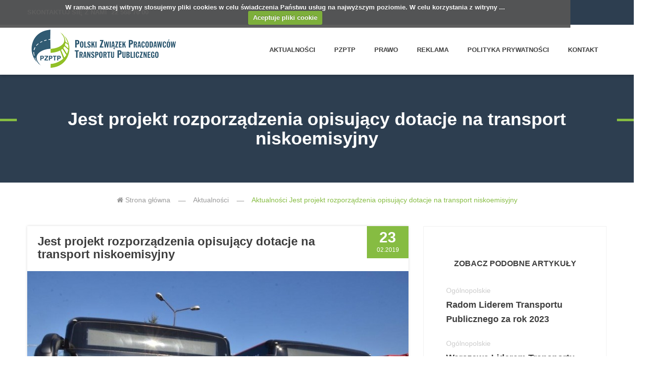

--- FILE ---
content_type: text/html; charset=UTF-8
request_url: https://pzptp.pl/aktualnosci/artykul/jest-projekt-rozporzadzenia-opisujacy-dotacje-na-transport-niskoemisyjny
body_size: 4857
content:
<!DOCTYPE html>
<html>
    <head>
        <meta charset="utf-8">
        <meta name="viewport" content="width=device-width, initial-scale=1">
        <meta http-equiv="x-ua-compatible" content="ie=edge">
        <meta name="description" content="">
        

        <title> MPK PZPTP  - Aktualności </title>
        <link rel="icon" type="image/x-icon" href="/favicon.ico" />


                    <script src="/js/main.js"></script>
        
        <script src="/wbtJs/wbtSubskrypcja.js"></script>

                    <link rel="stylesheet" href="/css/mpk_style.css" />
            
    </head>
    <body>
                    <header class="header-area">
    <div class="header-top bg-dark-blue">
        <div class="container">
            <div class="row">
                <div class="col-md-8 col-sm-6 col-xs-12">
                    <span class="ht-c-number">Skontaktuj się z nami</span>
                    <span class="ht-c-number">22 568 76 00</span>
                </div>
                <div class="col-md-4 col-sm-6 col-xs-12">
                    <div class="header-top-right">
                                                                                                                                                                                                                                                                                </div>
                </div>
            </div>
        </div>
    </div>
    <div class="mainmenu-area header-sticky">
        <div class="container">
            <div class="row">
                <div class="col-lg-4 col-md-4 col-sm-7 col-xs-7">
                    <div class="logo">
                        <a href="https://pzptp.pl/">
                            <img src="/assets/img/pzpt-logo.png" alt="MPK PZPTP">
                        </a>
                    </div>
                </div>
                <div class="col-lg-8 col-md-8 col-sm-5 col-xs-5">
                    <div class="menu-container">
                        <div class="menu-wrapper">
                            <div class="main-menu mean-menu">
                                <nav>
    <ul>
        <li><a href="https://pzptp.pl/aktualnosci">Aktualności</a>
                                                                                    </li>
                                                <li>

                                            <a href="https://pzptp.pl/strona/kategoria/pzptp">PZPTP</a>
                                        <ul>
                                                
                                                                                                <li>
                                                                            <a href="https://pzptp.pl/strona/kategoria/misja">Misja</a>
                                                                    </li>
                                                                                                                                        
                                                                                                <li>
                                                                            <a href="https://pzptp.pl/strona/kategoria/statut">Statut</a>
                                                                    </li>
                                                                                                                                        
                                                                                                <li>
                                                                        <a href=
                                       "https://pzptp.pl/zarzad/"
                                    >Zarząd</a>
                                                                    </li>
                                                                                                                                        
                                                                                                <li>
                                                                        <a href=
                                       "https://pzptp.pl/czlonkowie"
                                    >Członkowie</a>
                                                                    </li>
                                                                                                                                    </ul>
                </li>
            
                                                            <li>

                                            <a href="https://pzptp.pl/strona/kategoria/prawo">Prawo</a>
                                        <ul>
                                                
                                                                                                <li>
                                                                            <a href="https://pzptp.pl/strona/kategoria/ustawa-o-publicznym-transporcie-zbiorowym">Ustawa o Publicznym Transporcie Zbiorowym</a>
                                                                    </li>
                                                                                                                                        
                                                                                                <li>
                                                                            <a href="https://pzptp.pl/strona/kategoria/ustawa-prawo-zamowien-publicznych">Ustawa Prawo Zamówień Publicznych</a>
                                                                    </li>
                                                                                                                                        
                                                                                                <li>
                                                                            <a href="https://pzptp.pl/strona/kategoria/kodeks-pracy">Kodeks Pracy</a>
                                                                    </li>
                                                                                                                                        
                                                                                                <li>
                                                                            <a href="https://pzptp.pl/strona/kategoria/ustawa-o-elektromobilnosci-i-paliwach-alternatywnych">Ustawa o elektromobilności i paliwach alternatywnych</a>
                                                                    </li>
                                                                                                                                        
                                                                                                <li>
                                                                            <a href="https://pzptp.pl/strona/kategoria/ustawa-o-pracownikach-samorzadowych">Ustawa o pracownikach samorządowych</a>
                                                                    </li>
                                                                                                                                    </ul>
                </li>
            
                                                            <li>

                                            <a href="https://pzptp.pl/strona/kategoria/reklama">Reklama</a>
                                        <ul>
                                                
                                                                                                <li>
                                                                            <a href="https://pzptp.pl/strona/kategoria/reklama-na-srodkach-transportu-w-polsce">Reklama na środkach transportu w Polsce</a>
                                                                    </li>
                                                                                                                                        
                                                                                                <li>
                                                                            <a href="https://pzptp.pl/strona/kategoria/reklama-na-stronie-internetowej-zwiazku">Reklama na stronie internetowej związku</a>
                                                                    </li>
                                                                                                                                    </ul>
                </li>
            
                                                                                                                            <li><a href="https://pzptp.pl/strona/kategoria/polityka-prywatnosci">Polityka prywatności</a></li>
                                                                <li><a href="https://pzptp.pl/kontakt">Kontakt</a></li>
                                                                                                                                                    
                
                                                                                                                                                    
    </ul>
</nav>
                            </div>
                        </div>

                                                                                                </div>
                </div>
            </div>
            <div class="mobile-menu hidden-lg hidden-md"></div>
        </div>
    </div>
</header>


                
                
        
    	<div class="banner-title-area bg-dark-blue ptb-70">
        <div class="container text-center">
            <h1>Jest projekt rozporządzenia opisujący dotacje na transport niskoemisyjny</h1>
        </div>
    </div>
<div class="breadcrumb-area">
    <div class="container">
        <ul class="breadcrumb">
            <li><a href="https://pzptp.pl/"><i class="fa fa-home"></i> Strona główna</a></li>
                                                                    <li><a href="https://pzptp.pl/aktualnosci">Aktualności</a> </li>
                                                                                <li>Aktualności Jest projekt rozporządzenia opisujący dotacje na transport niskoemisyjny</li>
                                                        </ul>
    </div>
</div>





        
<div class="event-details-area pb-150 editor-text">
            <div class="container">
                <div class="row">
                    <div class="col-md-8">
                        <div class="event-d-top">
                            <div class="event-d-title">
                                <h3>Jest projekt rozporządzenia opisujący dotacje na transport niskoemisyjny</h3>
                                <span>23 <span>02.2019</span></span>
                            </div>
                            <div class="event-details-img">
                                                                <img src="https://pzptp.pl/media/cache/aktualnosci_big/uploads/aktualnosci/5c708840d4087911582717.jpg" alt="">
                            </div>

                        </div>
                        <div class="event-d-meta">
                            <span><i class="fa fa-clock-o"></i>23.02.2019 00.39</span>
                            <span><i class="fa fa-map-marker"></i><a href="https://pzptp.pl/aktualnosci?lokalizacja=ogolnopolskie">Ogólnopolskie</a> </span>
                            <span><i class="fa fa-users"></i><a href="https://pzptp.pl/aktualnosci?kategoria=autobusy">Autobusy</a></span>
                        </div>
                        <div class="b-details-text event-text">
                            <div class="tab-text">
                                <p>Pieniądze dla jednostek samorządu terytorialnego&nbsp;wypłacane w formie dotacji i nawet ponad milion zł&nbsp;wsparcia na jeden pojazd - takie zapisy znalazły się w projekcie&nbsp;rozporządzenia opisującym warunki finansowania zakup&oacute;w taboru niskoemisyjnego z Funduszu Niskoemisyjnego Transportu, kt&oacute;ry właśnie się ukazał.</p><p>Według przyjętych założeń, publiczne wsparcie dla samorząd&oacute;w ma sprawić, że koszt zakupu np. autobusu zasilanego paliwami alternatywnymi nie będzie wyższy niż silnikowego.<br />Zgodnie z rozporządzeniem, wsparcie publicznego transportu zbiorowego udzielane będzie w szczeg&oacute;lności dla aglomeracji miejskich, uzdrowisk, obszar&oacute;w, na kt&oacute;rych ustanowione zostały formy ochrony przyrody. Finansowane będą pojazdy wykorzystującego biopaliwa ciekłe, inne paliwa odnawialne, sprężony gaz ziemny (CNG) lub skroplony gaz ziemny (LNG), w tym pochodzący z biometanu, wod&oacute;r lub energię elektryczną.</p><p>Z Funduszu finansowana będzie też budowa i rozbudowa infrastruktury ładowania pojazd&oacute;w transportu publicznego. Wsparcie będzie udzielane w formie dotacji.</p><p>Maksymalna wartość wsparcia w przypadku autobus&oacute;w elektrycznych może wynosić 55 proc. koszt&oacute;w nabycia pojazdu (maksymalnie do kwoty 1 mln 45 tys. zł na jeden autobus); w przypadku trolejbusu - 45 proc. kosztu nabycie (kwotowo nie więcej niż 720 tys. zł na jeden trolejbus); w przypadku autobus&oacute;w na gaz - nie więcej niż 15 proc. koszt&oacute;w (do kwoty 150 tys. zł na jeden pojazd); w przypadku autobus&oacute;w na wod&oacute;r - 55 proc. koszt&oacute;w (maksymalnie 2 mln zł na pojazd).<br />Jeśli chodzi o budowę i rozbudowę infrastruktury ładowania można liczyć na wsparcie do 80 proc. koszt&oacute;w (nie więcej niż 240 tys. zł na inwestycję).</p><p>&quot;Zaprojektowane kwoty mają zr&oacute;wnoważyć obecne ceny pojazd&oacute;w zasilanych paliwami alternatywnymi do poziomu pojazd&oacute;w obecnie wykorzystywanych tj. pojazd&oacute;w silnikowych&quot; - zakładają projektodawcy.</p><p>Warunkiem uzyskania wsparcia będzie zobowiązanie się do utrzymania zakupionych pojazd&oacute;w przez 5 lat dnia ich oddania do eksploatacji, a także wykorzystania majątku wspartego środkami FNT zgodnie z przeznaczeniem przez 5 lat od dnia oddania go do użytkowania.</p><p>Fundusz Niskoemisyjnego Transportu powołany został w lipcu 2018 r. na mocy nowelizacji ustawy o biokomponentach i biopaliwach ciekłych. Dysponentem FNT jest minister właściwy do spraw energii, a zarządza nim Narodowy Fundusz Ochrony Środowiska i Gospodarki Wodnej. Fundusz zasilany jest z opłaty emisyjnej, kt&oacute;rą ustalono na poziomie 80 zł od każdego 1 tys. litr&oacute;w paliwa, kt&oacute;ry trafi na rynek w naszym kraju.<br />Ze względu na szeroki zakres działań finansowanych z Funduszu (jedenaście obszar&oacute;w) w ustawie go powołującej nie określono warunk&oacute;w udzielania wsparcia. Teraz opisano je w rozporządzeniu.</p><p>W ocenie projektodawc&oacute;w wsparcie JST z funduszy publicznych w obszarze nie tylko budowy infrastruktury dla transportu publicznego, ale r&oacute;wnież wymiany taboru przyczyni się do ograniczenia emisji zanieczyszczeń i CO2, a przez to do osiągnięcia cel&oacute;w klimatycznych oraz ochrony zdrowia i środowiska naturalnego.</p><p>Projekt rozporządzenia dostępny jest na stronie&nbsp;https://legislacja.rcl.gov.pl/docs//567/12321101/12569261/12569262/dokument380911.pdf</p><p>Źr&oacute;dło: Serwis Samorządowy PAP</p>
                            </div>
                        </div>

                                                
                        <div class="c-details-share event-share">
                            <span>Share</span>
                            <div class="social-links">
                                <a href="#"><i class="fa fa-facebook"></i></a>
                                <a href="#"><i class="fa fa-twitter"></i></a>
                                <a href="#"><i class="fa fa-google-plus"></i></a>
                                <a href="#"><i class="fa fa-pinterest-p"></i></a>
                            </div>
                        </div>
                    </div>
                    <div class="col-md-4">
    <div class="ht-sidebar-wrapper">
        <div class="ht-sidebar-widget widget-style-2">
            <h4>Zobacz podobne artykuły</h4>
                            <div class="ht-sidebar-post">
                                        <div class="ht-post-text">
                        <span class="ht-s-post-title">Ogólnopolskie</span>
                        <h4><a href="https://pzptp.pl/aktualnosci/artykul/radom-liderem-transportu-publicznego-za-rok-2023">Radom Liderem Transportu Publicznego za rok 2023</a></h4>
                    </div>
                </div>
                            <div class="ht-sidebar-post">
                                        <div class="ht-post-text">
                        <span class="ht-s-post-title">Ogólnopolskie</span>
                        <h4><a href="https://pzptp.pl/aktualnosci/artykul/warszawa-liderem-transportu-publicznego-za-rok-2023">Warszawa Liderem Transportu Publicznego za rok 2023</a></h4>
                    </div>
                </div>
                            <div class="ht-sidebar-post">
                                        <div class="ht-post-text">
                        <span class="ht-s-post-title">Ogólnopolskie</span>
                        <h4><a href="https://pzptp.pl/aktualnosci/artykul/lublin-liderem-transportu-publicznego-za-rok-2023">Lublin Liderem Transportu Publicznego za rok 2023</a></h4>
                    </div>
                </div>
                            <div class="ht-sidebar-post">
                                        <div class="ht-post-text">
                        <span class="ht-s-post-title">Ogólnopolskie</span>
                        <h4><a href="https://pzptp.pl/aktualnosci/artykul/dworzec-lublin-z-nagroda-property-design-awards-2024">Dworzec Lublin z nagrodą Property Design Awards 2024</a></h4>
                    </div>
                </div>
                            <div class="ht-sidebar-post">
                                        <div class="ht-post-text">
                        <span class="ht-s-post-title">Ogólnopolskie</span>
                        <h4><a href="https://pzptp.pl/aktualnosci/artykul/plock-ze-statuetka-pzptp">Płock ze statuetką PZPTP</a></h4>
                    </div>
                </div>
                        <div class="ht-sidebar-widget widget-style-2 bg-green">
                <h4>Moduł reklamowy</h4>
            </div>

        </div>
    </div>
</div>
                                                                                                                                                                                                                                                                                                                                                                                                                                                                                                                        	                            
                                                                        </div>
</div>



                                <section class="newsletter-area pt-100 text-center">
    <div class="container">
        <div class="newsletter-wrapper bg-green">
            <div class="row">
                <div class="col-lg-8 col-lg-offset-2 col-md-10 col-md-offset-1">
                    <div class="newsletter-title">
                                                                    </div>
                    <div class="newsletter-form mc_embed_signup">
                                                                                                                                                                                                                                                                                        </div>
                </div>
            </div>
            <br/>
            <input type="hidden" id="urlusunZNewsletter" value="https://pzptp.pl/mail/subskrybuj/anuluj">
                    </div>
    </div>
</section>
            <footer class="footer-area">
    <div class="footer-top bg-dark-blue">
        <div class="container">
            <div class="row">
                <div class="col-md-3 col-sm-6 col-xs-12">
                    <div class="single-footer-widget">
                        <div class="footer-logo">
                            <img src="/assets/img/pzptp-logo-inversed.png" />
                        </div>
                    </div>
                </div>
                <div class="col-md-3 col-sm-6 col-xs-12">
                    <div class="single-footer-widget">
                        <h4>Kontakt</h4>
                        <div class="footer-c-info">
                            <span class="f-c-icon"><i class="fa fa-home"></i></span>
                            <span class="f-c-text">ul. Włościańska 52<br>01-710 Warszawa</span>
                            <span class="f-c-icon"><i class="fa fa-phone"></i></span>
                            <span class="f-c-text">22 568 76 00</span>
                            <br/>
                            <span class="f-c-icon"><i class="fa fa-address-card-o"></i></span>
                            <span class="f-c-text">KRS:     0000669149</span>
                            <span class="f-c-text">NIP:     5252704051</span>
                            <span class="f-c-icon"><i class="fa "></i></span>
                            <span class="f-c-text">REGON:   366833720</span>
                        </div>
                    </div>
                </div>
                <div class="col-md-3 col-sm-6 col-xs-12">
                    <div class="single-footer-widget">
                        <h4>Zobacz również</h4>
                        <ul class="footer-widget-list">
                            <li>

                            <a href="#">Forum</a>
                            </li>
                            <li>
                            <a href="#">Ankiety</a>
                        </li>
                        </ul>
                    </div>
                </div>
                <div class="col-md-3 col-sm-6 col-xs-12">
                    <div class="single-footer-widget">
                        <h4>Linki</h4>
                        <ul class="footer-widget-list">
                                                            <li><a href="http://www.mpk.lublin.pl/">MPK Lublin</a></li>
                                                            <li><a href="http://www.mza.waw.pl/">MZA Warszawa</a></li>
                                                    </ul>
                    </div>
                </div>
            </div>
        </div>
    </div>
    <div class="footer-bottom bg-dark-blue-2">
        <div class="container">
            <div class="row">
                <div class="col-md-12 text-center">
                            <span class="footer-text">
                                <small>
                                Copyright &copy; 2018 PZPTP All Rights Reserved |   
                                </small>                            
                            <small class="text-right"> wykonanie <a href="http://webbit.pl/">Webbit</a></small>
                        </span>
                </div>
            </div>
        </div>
    </div>
</footer>

    

                                                    
    <div class="modal fade" id="login_box" tabindex="-1" role="dialog">
        <div class="modal-dialog" role="document">
            <div class="modal-content">

                <div class="modal-header">
                    <button type="button" class="close" data-dismiss="modal" aria-label="Close"><span aria-hidden="true"><i class="fa fa-close"></i></span></button>                    
                </div>
                <div class="modal-body">

                    <div class="signup-form-container sign-up-box">
                        <h3 class="sub-title">Zaloguj się</h3>
                                                                            
                        <form class="signup-form" action="/login_check" method="post">
                                                            <input type="hidden" name="_csrf_token" value="JcYyuYWnVnUZgMgfsSJ4Blc0QAukVAscM3UC5zlhido" />
                            
                            <input type="text" placeholder="Nazwa użytkownika" id="username" name="_username" value="" required="required" />


                            <input type="password" id="password" placeholder="Hasło" name="_password" required="required" />

                            <div class="from-wrap">
                                <div class="form-left">
                                    <input type="checkbox" id="remember_me" name="_remember_me" value="on" />Nie wylogowuj mnie
                                </div>
                                <div class="form-right">
                                    <a href="https://pzptp.pl/resetting/request">Zapomniałeś hasła? </a>
                                </div>
                            </div>

                            <button class="default-btn" type="submit" id="_submit" name="_submit" >Zaloguj</button>
                            <p>Nie masz jeszcze konta?<a href="https://pzptp.pl/register/">registration</a></p>

                        </form>

                    </div>
                </div>
            </div>
        </div>
    </div>


                    
                
                    <script src="/js/add.js"></script>

            </body>
</html>


--- FILE ---
content_type: text/css
request_url: https://pzptp.pl/css/mpk_style.css
body_size: 53262
content:
/**
 * Lightcase - jQuery Plugin
 * The smart and flexible Lightbox Plugin.
 *
 * @author		Cornel Boppart <cornel@bopp-art.com>
 * @copyright	Author
 *
 * @version		2.4.2 (24/11/2017)
 */
/**
 * Lightcase settings
 *
 * Note: Override default settings for your project without touching this source code by simply
 * defining those variables within a SASS map called '$lightcase-custom'.
 *
 * // Example usage
 * $lightcase-custom: (
 *   'breakpoint': 768px
 * );
 */
@font-face {
  font-family: 'lightcase';
  src: url("../assets/assets/fonts/lightcase.eot?55356177");
  src: url("../assets/assets/fonts/lightcase.eot?55356177#iefix") format("embedded-opentype"), 
  url("../assets/assets/fonts/lightcase.woff?55356177") format("woff"), 
  url("../assets/assets/fonts/lightcase.ttf?55356177") format("truetype"), 
  url("../assets/assets/fonts/lightcase.svg?55356177#lightcase") format("svg");
  font-weight: normal;
  font-style: normal;
}
/* line 12, ../scss/components/fonts/_font-lightcase.scss */
[class*='lightcase-icon-']:before {
  font-family: 'lightcase', sans-serif;
  font-style: normal;
  font-weight: normal;
  speak: none;
  display: inline-block;
  text-decoration: inherit;
  width: 1em;
  text-align: center;
  /* For safety - reset parent styles, that can break glyph codes*/
  font-variant: normal;
  text-transform: none;
  /* fix buttons height, for twitter bootstrap */
  line-height: 1em;
  /* Uncomment for 3D effect */
  /* text-shadow: 1px 1px 1px rgba(127, 127, 127, 0.3); */
}

/* Codes */
/* line 35, ../scss/components/fonts/_font-lightcase.scss */
.lightcase-icon-play:before {
  content: '\e800';
}

/* line 36, ../scss/components/fonts/_font-lightcase.scss */
.lightcase-icon-pause:before {
  content: '\e801';
}

/* line 37, ../scss/components/fonts/_font-lightcase.scss */
.lightcase-icon-close:before {
  content: '\e802';
}

/* line 38, ../scss/components/fonts/_font-lightcase.scss */
.lightcase-icon-prev:before {
  content: '\e803';
}

/* line 39, ../scss/components/fonts/_font-lightcase.scss */
.lightcase-icon-next:before {
  content: '\e804';
}

/* line 40, ../scss/components/fonts/_font-lightcase.scss */
.lightcase-icon-spin:before {
  content: '\e805';
}

/**
 * Mixin providing icon defaults to be used on top of font-lightcase.
 *
 * Example usage:
 * @include icon(#e9e9e9)
 */
/**
 * Mixin providing icon defaults including a hover status to be used
 * on top of font-lightcase.
 *
 * Example usage:
 * @include icon-hover(#e9e9e9, #fff)
 */
/**
 * Provides natural content overflow behavior and scrolling support
 * even so for touch devices.
 *
 * Example usage:
 * @include overflow()
 */
/**
 * Neutralizes/resets dimensions including width, height, position as well as margins,
 * paddings and styles. Used to enforce a neutral and unstyled look and behavoir!
 *
 * Example usage:
 * @include clear(true)
 *
 * @param boolean $important
 */
@-webkit-keyframes lightcase-spin {
  0% {
    -webkit-transform: rotate(0deg);
    -moz-transform: rotate(0deg);
    -o-transform: rotate(0deg);
    transform: rotate(0deg);
  }
  100% {
    -webkit-transform: rotate(359deg);
    -moz-transform: rotate(359deg);
    -o-transform: rotate(359deg);
    transform: rotate(359deg);
  }
}
@-moz-keyframes lightcase-spin {
  0% {
    -webkit-transform: rotate(0deg);
    -moz-transform: rotate(0deg);
    -o-transform: rotate(0deg);
    transform: rotate(0deg);
  }
  100% {
    -webkit-transform: rotate(359deg);
    -moz-transform: rotate(359deg);
    -o-transform: rotate(359deg);
    transform: rotate(359deg);
  }
}
@-o-keyframes lightcase-spin {
  0% {
    -webkit-transform: rotate(0deg);
    -moz-transform: rotate(0deg);
    -o-transform: rotate(0deg);
    transform: rotate(0deg);
  }
  100% {
    -webkit-transform: rotate(359deg);
    -moz-transform: rotate(359deg);
    -o-transform: rotate(359deg);
    transform: rotate(359deg);
  }
}
@-ms-keyframes lightcase-spin {
  0% {
    -webkit-transform: rotate(0deg);
    -moz-transform: rotate(0deg);
    -o-transform: rotate(0deg);
    transform: rotate(0deg);
  }
  100% {
    -webkit-transform: rotate(359deg);
    -moz-transform: rotate(359deg);
    -o-transform: rotate(359deg);
    transform: rotate(359deg);
  }
}
@keyframes lightcase-spin {
  0% {
    -webkit-transform: rotate(0deg);
    -moz-transform: rotate(0deg);
    -o-transform: rotate(0deg);
    transform: rotate(0deg);
  }
  100% {
    -webkit-transform: rotate(359deg);
    -moz-transform: rotate(359deg);
    -o-transform: rotate(359deg);
    transform: rotate(359deg);
  }
}
/* line 1, ../scss/components/modules/_case.scss */
#lightcase-case {
  display: none;
  position: fixed;
  z-index: 33333;
  top: 50%;
  left: 50%;
  font-family: arial, sans-serif;
  font-size: 13px;
  line-height: 1.5;
  text-align: left;
  text-shadow: 0 0 10px rgba(0, 0, 0, 0.5);

}
@media screen and (max-width: 640px) {
  /* line 16, ../scss/components/modules/_case.scss */
  html[data-lc-type=inline] #lightcase-case, html[data-lc-type=ajax] #lightcase-case {
    position: fixed !important;
    top: 0 !important;
    left: 0 !important;
    right: 0 !important;
    bottom: 0 !important;
    margin: 0 !important;
    padding: 55px 0 70px 0;
    width: 100% !important;
    height: 100% !important;
    overflow: auto !important;
  }
}

@media screen and (min-width: 641px) {
  /* line 4, ../scss/components/modules/_content.scss */
  html:not([data-lc-type=error]) #lightcase-content {
    position: relative;
    z-index: 1;
    padding: 10px;
    text-shadow: none;
    background-color: #fff;
    -webkit-box-shadow: 0 0 30px rgba(0, 0, 0, 0.5);
    -moz-box-shadow: 0 0 30px rgba(0, 0, 0, 0.5);
    -o-box-shadow: 0 0 30px rgba(0, 0, 0, 0.5);
    box-shadow: 0 0 30px rgba(0, 0, 0, 0.5);
    -webkit-backface-visibility: hidden;
  }
}
@media screen and (min-width: 641px) {
  /* line 23, ../scss/components/modules/_content.scss */
  html[data-lc-type=image] #lightcase-content, html[data-lc-type=video] #lightcase-content {
    background-color: #fff;
  }
}
/* line 31, ../scss/components/modules/_content.scss */
html[data-lc-type=inline] #lightcase-content, html[data-lc-type=ajax] #lightcase-content, html[data-lc-type=error] #lightcase-content {
  -webkit-box-shadow: none;
  -moz-box-shadow: none;
  -o-box-shadow: none;
  box-shadow: none;
}
@media screen and (max-width: 640px) {
  /* line 31, ../scss/components/modules/_content.scss */
  html[data-lc-type=inline] #lightcase-content, html[data-lc-type=ajax] #lightcase-content, html[data-lc-type=error] #lightcase-content {
    position: relative !important;
    top: auto !important;
    left: auto !important;
    width: auto !important;
    height: auto !important;
    margin: 0 !important;
    padding: 0 !important;
    border: none !important;
    background: none !important;
  }
}
/* line 43, ../scss/components/modules/_content.scss */
html[data-lc-type=inline] #lightcase-content .lightcase-contentInner, html[data-lc-type=ajax] #lightcase-content .lightcase-contentInner, html[data-lc-type=error] #lightcase-content .lightcase-contentInner {
  -webkit-box-sizing: border-box;
  -moz-box-sizing: border-box;
  -o-box-sizing: border-box;
  box-sizing: border-box;
}
@media screen and (max-width: 640px) {
  /* line 43, ../scss/components/modules/_content.scss */
  html[data-lc-type=inline] #lightcase-content .lightcase-contentInner, html[data-lc-type=ajax] #lightcase-content .lightcase-contentInner, html[data-lc-type=error] #lightcase-content .lightcase-contentInner {
    padding: 15px;
  }
  /* line 52, ../scss/components/modules/_content.scss */
  html[data-lc-type=inline] #lightcase-content .lightcase-contentInner, html[data-lc-type=inline] #lightcase-content .lightcase-contentInner > *, html[data-lc-type=ajax] #lightcase-content .lightcase-contentInner, html[data-lc-type=ajax] #lightcase-content .lightcase-contentInner > *, html[data-lc-type=error] #lightcase-content .lightcase-contentInner, html[data-lc-type=error] #lightcase-content .lightcase-contentInner > * {
    width: 100% !important;
    max-width: none !important;
  }
  /* line 59, ../scss/components/modules/_content.scss */
  html[data-lc-type=inline] #lightcase-content .lightcase-contentInner > *:not(iframe), html[data-lc-type=ajax] #lightcase-content .lightcase-contentInner > *:not(iframe), html[data-lc-type=error] #lightcase-content .lightcase-contentInner > *:not(iframe) {
    height: auto !important;
    max-height: none !important;
  }
}
@media screen and (max-width: 640px) {
  /* line 70, ../scss/components/modules/_content.scss */
  html.lightcase-isMobileDevice[data-lc-type=iframe] #lightcase-content .lightcase-contentInner iframe {
    overflow: auto;
    -webkit-overflow-scrolling: touch;
  }
}
@media screen and (max-width: 640px) and (min-width: 641px) {
  /* line 74, ../scss/components/modules/_content.scss */
  html[data-lc-type=image] #lightcase-content .lightcase-contentInner, html[data-lc-type=video] #lightcase-content .lightcase-contentInner {
    line-height: 0.75;
  }
}

/* line 82, ../scss/components/modules/_content.scss */
html[data-lc-type=image] #lightcase-content .lightcase-contentInner {
  position: relative;
  overflow: hidden !important;
}
@media screen and (max-width: 640px) {
  /* line 91, ../scss/components/modules/_content.scss */
  html[data-lc-type=inline] #lightcase-content .lightcase-contentInner .lightcase-inlineWrap, html[data-lc-type=ajax] #lightcase-content .lightcase-contentInner .lightcase-inlineWrap, html[data-lc-type=error] #lightcase-content .lightcase-contentInner .lightcase-inlineWrap {
    position: relative !important;
    top: auto !important;
    left: auto !important;
    width: auto !important;
    height: auto !important;
    margin: 0 !important;
    padding: 0 !important;
    border: none !important;
    background: none !important;
  }
}
@media screen and (min-width: 641px) {
  /* line 100, ../scss/components/modules/_content.scss */
  html:not([data-lc-type=error]) #lightcase-content .lightcase-contentInner .lightcase-inlineWrap {
    padding: 30px;
    overflow: auto;
    -webkit-box-sizing: border-box;
    -moz-box-sizing: border-box;
    -o-box-sizing: border-box;
    box-sizing: border-box;
  }
}
@media screen and (max-width: 640px) {
  /* line 117, ../scss/components/modules/_content.scss */
  #lightcase-content h1, #lightcase-content h2, #lightcase-content h3, #lightcase-content h4, #lightcase-content h5, #lightcase-content h6, #lightcase-content p {
    color: #333;
  }
}
@media screen and (min-width: 641px) {
  /* line 117, ../scss/components/modules/_content.scss */
  #lightcase-content h1, #lightcase-content h2, #lightcase-content h3, #lightcase-content h4, #lightcase-content h5, #lightcase-content h6, #lightcase-content p {
    color: #333;
  }
}

/* line 3, ../scss/components/modules/_error.scss */
#lightcase-case p.lightcase-error {
  margin: 0;
  font-size: 17px;
  text-align: center;
  white-space: nowrap;
  overflow: hidden;
  text-overflow: ellipsis;
  color: #333;
}
@media screen and (max-width: 640px) {
  /* line 3, ../scss/components/modules/_error.scss */
  #lightcase-case p.lightcase-error {
    padding: 30px 0;
  }
}
@media screen and (min-width: 641px) {
  /* line 3, ../scss/components/modules/_error.scss */
  #lightcase-case p.lightcase-error {
    padding: 0;
  }
}

/* line 4, ../scss/components/modules/_global.scss */
.lightcase-open body {
  overflow: hidden;
}
/* line 8, ../scss/components/modules/_global.scss */
.lightcase-isMobileDevice .lightcase-open body {
  max-width: 100%;
  max-height: 100%;
}

/* line 1, ../scss/components/modules/_info.scss */
#lightcase-info {
  position: absolute;
  padding-top: 15px;
}
/* line 9, ../scss/components/modules/_info.scss */
#lightcase-info #lightcase-title,
#lightcase-info #lightcase-caption {
  margin: 0;
  padding: 0;
  line-height: 1.5;
  font-weight: normal;
  text-overflow: ellipsis;
}
/* line 19, ../scss/components/modules/_info.scss */
#lightcase-info #lightcase-title {
  font-size: 17px;
  color: #666;
}
@media screen and (max-width: 640px) {
  /* line 19, ../scss/components/modules/_info.scss */
  #lightcase-info #lightcase-title {
    position: fixed;
    top: 10px;
    left: 0;
    max-width: 87.5%;
    padding: 5px 15px;
    background: #fff;
  }
}
/* line 33, ../scss/components/modules/_info.scss */
#lightcase-info #lightcase-caption {
  clear: both;
  font-size: 13px;
  color: #666;
}
/* line 39, ../scss/components/modules/_info.scss */
#lightcase-info #lightcase-sequenceInfo {
  font-size: 11px;
  color: #666;
}
@media screen and (max-width: 640px) {
  /* line 45, ../scss/components/modules/_info.scss */
  .lightcase-fullScreenMode #lightcase-info {
    padding-left: 15px;
    padding-right: 15px;
  }
  /* line 51, ../scss/components/modules/_info.scss */
  html:not([data-lc-type=image]):not([data-lc-type=video]):not([data-lc-type=flash]):not([data-lc-type=error]) #lightcase-info {
    position: static;
  }
}

/* line 1, ../scss/components/modules/_loading.scss */
#lightcase-loading {
  position: fixed;
  z-index: 9999;
  width: 1.123em;
  height: auto;
  font-size: 38px;
  line-height: 1;
  text-align: center;
  text-shadow: none;
  position: fixed;
  z-index: 2001;
  top: 50%;
  left: 50%;
  margin-top: -0.5em;
  margin-left: -0.5em;
  opacity: 1;
  font-size: 32px;
  text-shadow: 0 0 15px #fff;
  -moz-transform-origin: 50% 53%;
  -webkit-animation: lightcase-spin 0.5s infinite linear;
  -moz-animation: lightcase-spin 0.5s infinite linear;
  -o-animation: lightcase-spin 0.5s infinite linear;
  animation: lightcase-spin 0.5s infinite linear;
}
/* line 20, ../scss/components/mixins/_presets.scss */
#lightcase-loading, #lightcase-loading:focus {
  text-decoration: none;
  color: #666;
  -webkit-tap-highlight-color: transparent;
  -webkit-transition: color, opacity, ease-in-out 0.25s;
  -moz-transition: color, opacity, ease-in-out 0.25s;
  -o-transition: color, opacity, ease-in-out 0.25s;
  transition: color, opacity, ease-in-out 0.25s;
}
/* line 32, ../scss/components/mixins/_presets.scss */
#lightcase-loading > span {
  display: inline-block;
  text-indent: -9999px;
}

/* line 2, ../scss/components/modules/_navigation.scss */
a[class*='lightcase-icon-'] {
  position: fixed;
  z-index: 99999;
  width: 1.123em;
  height: auto;
  font-size: 38px;
  line-height: 1;
  text-align: center;
  text-shadow: none;
  outline: none;
  cursor: pointer;
}
/* line 20, ../scss/components/mixins/_presets.scss */
a[class*='lightcase-icon-'], a[class*='lightcase-icon-']:focus {
  text-decoration: none;
  color: rgba(0, 0, 0, 0.8);
  -webkit-tap-highlight-color: transparent;
  -webkit-transition: color, opacity, ease-in-out 0.25s;
  -moz-transition: color, opacity, ease-in-out 0.25s;
  -o-transition: color, opacity, ease-in-out 0.25s;
  transition: color, opacity, ease-in-out 0.25s;
}
/* line 32, ../scss/components/mixins/_presets.scss */
a[class*='lightcase-icon-'] > span {
  display: inline-block;
  text-indent: -9999px;
}
/* line 49, ../scss/components/mixins/_presets.scss */
a[class*='lightcase-icon-']:hover {
  color: #000;
  text-shadow: 0 0 15px white;
}
/* line 10, ../scss/components/modules/_navigation.scss */
.lightcase-isMobileDevice a[class*='lightcase-icon-']:hover {
  color: #666;
  text-shadow: none;
}
/* line 17, ../scss/components/modules/_navigation.scss */
a[class*='lightcase-icon-'].lightcase-icon-close {
  position: fixed;
  top: 15px;
  right: 15px;
  bottom: auto;
  margin: 0;
  opacity: 0;
  outline: none;
}
/* line 28, ../scss/components/modules/_navigation.scss */
a[class*='lightcase-icon-'].lightcase-icon-prev {
  left: 15px;
}
/* line 33, ../scss/components/modules/_navigation.scss */
a[class*='lightcase-icon-'].lightcase-icon-next {
  right: 15px;
}
/* line 38, ../scss/components/modules/_navigation.scss */
a[class*='lightcase-icon-'].lightcase-icon-pause, a[class*='lightcase-icon-'].lightcase-icon-play {
  left: 50%;
  margin-left: -0.5em;
}
@media screen and (min-width: 641px) {
  /* line 38, ../scss/components/modules/_navigation.scss */
  a[class*='lightcase-icon-'].lightcase-icon-pause, a[class*='lightcase-icon-'].lightcase-icon-play {
    opacity: 0;
  }
}
@media screen and (max-width: 640px) {
  /* line 2, ../scss/components/modules/_navigation.scss */
  a[class*='lightcase-icon-'] {
    bottom: 15px;
    font-size: 24px;
  }
}
@media screen and (min-width: 641px) {
  /* line 2, ../scss/components/modules/_navigation.scss */
  a[class*='lightcase-icon-'] {
    bottom: 50%;
    margin-bottom: -0.5em;
  }
  /* line 57, ../scss/components/modules/_navigation.scss */
  a[class*='lightcase-icon-']:hover, #lightcase-case:hover ~ a[class*='lightcase-icon-'] {
    opacity: 1;
  }
}

/* line 1, ../scss/components/modules/_overlay.scss */
#lightcase-overlay {
  display: none;
  width: 100%;
  min-height: 100%;
  position: fixed;
  z-index: 22222;
  top: -9999px;
  bottom: -9999px;
  left: 0;
  background: #fff;

}
@media screen and (max-width: 640px) {
  /* line 1, ../scss/components/modules/_overlay.scss */
  #lightcase-overlay {
    opacity: 1 !important;
  }
}

/*!
 * Bootstrap v3.3.7 (http://getbootstrap.com)
 * Copyright 2011-2017 Twitter, Inc.
 * Licensed under MIT (https://github.com/twbs/bootstrap/blob/master/LICENSE)
 */

/*!
 * Generated using the Bootstrap Customizer (http://getbootstrap.com/customize/?id=22de51848d6ff45fc1ab48dce258be14)
 * Config saved to config.json and https://gist.github.com/22de51848d6ff45fc1ab48dce258be14
 *//*!
 * Bootstrap v3.3.7 (http://getbootstrap.com)
 * Copyright 2011-2016 Twitter, Inc.
 * Licensed under MIT (https://github.com/twbs/bootstrap/blob/master/LICENSE)
 *//*! normalize.css v3.0.3 | MIT License | github.com/necolas/normalize.css */html{font-family:sans-serif;-ms-text-size-adjust:100%;-webkit-text-size-adjust:100%}body{margin:0}article,aside,details,figcaption,figure,footer,header,hgroup,main,menu,nav,section,summary{display:block}audio,canvas,progress,video{display:inline-block;vertical-align:baseline}audio:not([controls]){display:none;height:0}[hidden],template{display:none}a{background-color:transparent}a:active,a:hover{outline:0}abbr[title]{border-bottom:1px dotted}b,strong{font-weight:bold}dfn{font-style:italic}h1{font-size:2em;margin:0.67em 0}mark{background:#ff0;color:#000}small{font-size:80%}sub,sup{font-size:75%;line-height:0;position:relative;vertical-align:baseline}sup{top:-0.5em}sub{bottom:-0.25em}img{border:0}svg:not(:root){overflow:hidden}figure{margin:1em 40px}hr{-webkit-box-sizing:content-box;-moz-box-sizing:content-box;box-sizing:content-box;height:0}pre{overflow:auto}code,kbd,pre,samp{font-family:monospace, monospace;font-size:1em}button,input,optgroup,select,textarea{color:inherit;font:inherit;margin:0}button{overflow:visible}button,select{text-transform:none}button,html input[type="button"],input[type="reset"],input[type="submit"]{-webkit-appearance:button;cursor:pointer}button[disabled],html input[disabled]{cursor:default}button::-moz-focus-inner,input::-moz-focus-inner{border:0;padding:0}input{line-height:normal}input[type="checkbox"],input[type="radio"]{-webkit-box-sizing:border-box;-moz-box-sizing:border-box;box-sizing:border-box;padding:0}input[type="number"]::-webkit-inner-spin-button,input[type="number"]::-webkit-outer-spin-button{height:auto}input[type="search"]{-webkit-appearance:textfield;-webkit-box-sizing:content-box;-moz-box-sizing:content-box;box-sizing:content-box}input[type="search"]::-webkit-search-cancel-button,input[type="search"]::-webkit-search-decoration{-webkit-appearance:none}fieldset{border:1px solid #c0c0c0;margin:0 2px;padding:0.35em 0.625em 0.75em}legend{border:0;padding:0}textarea{overflow:auto}optgroup{font-weight:bold}table{border-collapse:collapse;border-spacing:0}td,th{padding:0}/*! Source: https://github.com/h5bp/html5-boilerplate/blob/master/src/css/main.css */@media print{*,*:before,*:after{background:transparent !important;color:#000 !important;-webkit-box-shadow:none !important;box-shadow:none !important;text-shadow:none !important}a,a:visited{text-decoration:underline}a[href]:after{content:" (" attr(href) ")"}abbr[title]:after{content:" (" attr(title) ")"}a[href^="#"]:after,a[href^="javascript:"]:after{content:""}pre,blockquote{border:1px solid #999;page-break-inside:avoid}thead{display:table-header-group}tr,img{page-break-inside:avoid}img{max-width:100% !important}p,h2,h3{orphans:3;widows:3}h2,h3{page-break-after:avoid}.navbar{display:none}.btn>.caret,.dropup>.btn>.caret{border-top-color:#000 !important}.label{border:1px solid #000}.table{border-collapse:collapse !important}.table td,.table th{background-color:#fff !important}.table-bordered th,.table-bordered td{border:1px solid #ddd !important}}*{-webkit-box-sizing:border-box;-moz-box-sizing:border-box;box-sizing:border-box}*:before,*:after{-webkit-box-sizing:border-box;-moz-box-sizing:border-box;box-sizing:border-box}html{font-size:10px;-webkit-tap-highlight-color:rgba(0,0,0,0)}body{font-family:"Helvetica Neue",Helvetica,Arial,sans-serif;font-size:14px;line-height:1.42857143;color:#333;background-color:#fff}input,button,select,textarea{font-family:inherit;font-size:inherit;line-height:inherit}a{color:#337ab7;text-decoration:none}a:hover,a:focus{color:#23527c;text-decoration:underline}a:focus{outline:5px auto -webkit-focus-ring-color;outline-offset:-2px}figure{margin:0}img{vertical-align:middle}.img-responsive,.thumbnail>img,.thumbnail a>img{display:block;max-width:100%;height:auto}.img-rounded{border-radius:6px}.img-thumbnail{padding:4px;line-height:1.42857143;background-color:#fff;border:1px solid #ddd;border-radius:4px;-webkit-transition:all .2s ease-in-out;-o-transition:all .2s ease-in-out;transition:all .2s ease-in-out;display:inline-block;max-width:100%;height:auto}.img-circle{border-radius:50%}hr{margin-top:20px;margin-bottom:20px;border:0;border-top:1px solid #eee}.sr-only{position:absolute;width:1px;height:1px;margin:-1px;padding:0;overflow:hidden;clip:rect(0, 0, 0, 0);border:0}.sr-only-focusable:active,.sr-only-focusable:focus{position:static;width:auto;height:auto;margin:0;overflow:visible;clip:auto}[role="button"]{cursor:pointer}h1,h2,h3,h4,h5,h6,.h1,.h2,.h3,.h4,.h5,.h6{font-family:inherit;font-weight:500;line-height:1.1;color:inherit}h1 small,h2 small,h3 small,h4 small,h5 small,h6 small,.h1 small,.h2 small,.h3 small,.h4 small,.h5 small,.h6 small,h1 .small,h2 .small,h3 .small,h4 .small,h5 .small,h6 .small,.h1 .small,.h2 .small,.h3 .small,.h4 .small,.h5 .small,.h6 .small{font-weight:normal;line-height:1;color:#777}h1,.h1,h2,.h2,h3,.h3{margin-top:20px;margin-bottom:10px}h1 small,.h1 small,h2 small,.h2 small,h3 small,.h3 small,h1 .small,.h1 .small,h2 .small,.h2 .small,h3 .small,.h3 .small{font-size:65%}h4,.h4,h5,.h5,h6,.h6{margin-top:10px;margin-bottom:10px}h4 small,.h4 small,h5 small,.h5 small,h6 small,.h6 small,h4 .small,.h4 .small,h5 .small,.h5 .small,h6 .small,.h6 .small{font-size:75%}h1,.h1{font-size:36px}h2,.h2{font-size:30px}h3,.h3{font-size:24px}h4,.h4{font-size:18px}h5,.h5{font-size:14px}h6,.h6{font-size:12px}p{margin:0 0 10px}.lead{margin-bottom:20px;font-size:16px;font-weight:300;line-height:1.4}@media (min-width:768px){.lead{font-size:21px}}small,.small{font-size:85%}mark,.mark{background-color:#fcf8e3;padding:.2em}.text-left{text-align:left}.text-right{text-align:right}.text-center{text-align:center}.text-justify{text-align:justify}.text-nowrap{white-space:nowrap}.text-lowercase{text-transform:lowercase}.text-uppercase{text-transform:uppercase}.text-capitalize{text-transform:capitalize}.text-muted{color:#777}.text-primary{color:#337ab7}a.text-primary:hover,a.text-primary:focus{color:#286090}.text-success{color:#3c763d}a.text-success:hover,a.text-success:focus{color:#2b542c}.text-info{color:#31708f}a.text-info:hover,a.text-info:focus{color:#245269}.text-warning{color:#8a6d3b}a.text-warning:hover,a.text-warning:focus{color:#66512c}.text-danger{color:#a94442}a.text-danger:hover,a.text-danger:focus{color:#843534}.bg-primary{color:#fff;background-color:#337ab7}a.bg-primary:hover,a.bg-primary:focus{background-color:#286090}.bg-success{background-color:#dff0d8}a.bg-success:hover,a.bg-success:focus{background-color:#c1e2b3}.bg-info{background-color:#d9edf7}a.bg-info:hover,a.bg-info:focus{background-color:#afd9ee}.bg-warning{background-color:#fcf8e3}a.bg-warning:hover,a.bg-warning:focus{background-color:#f7ecb5}.bg-danger{background-color:#f2dede}a.bg-danger:hover,a.bg-danger:focus{background-color:#e4b9b9}.page-header{padding-bottom:9px;margin:40px 0 20px;border-bottom:1px solid #eee}ul,ol{margin-top:0;margin-bottom:10px}ul ul,ol ul,ul ol,ol ol{margin-bottom:0}.list-unstyled{padding-left:0;list-style:none}.list-inline{padding-left:0;list-style:none;margin-left:-5px}.list-inline>li{display:inline-block;padding-left:5px;padding-right:5px}dl{margin-top:0;margin-bottom:20px}dt,dd{line-height:1.42857143}dt{font-weight:bold}dd{margin-left:0}@media (min-width:768px){.dl-horizontal dt{float:left;width:160px;clear:left;text-align:right;overflow:hidden;text-overflow:ellipsis;white-space:nowrap}.dl-horizontal dd{margin-left:180px}}abbr[title],abbr[data-original-title]{cursor:help;border-bottom:1px dotted #777}.initialism{font-size:90%;text-transform:uppercase}blockquote{padding:10px 20px;margin:0 0 20px;font-size:17.5px;border-left:5px solid #eee}blockquote p:last-child,blockquote ul:last-child,blockquote ol:last-child{margin-bottom:0}blockquote footer,blockquote small,blockquote .small{display:block;font-size:80%;line-height:1.42857143;color:#777}blockquote footer:before,blockquote small:before,blockquote .small:before{content:'\2014 \00A0'}.blockquote-reverse,blockquote.pull-right{padding-right:15px;padding-left:0;border-right:5px solid #eee;border-left:0;text-align:right}.blockquote-reverse footer:before,blockquote.pull-right footer:before,.blockquote-reverse small:before,blockquote.pull-right small:before,.blockquote-reverse .small:before,blockquote.pull-right .small:before{content:''}.blockquote-reverse footer:after,blockquote.pull-right footer:after,.blockquote-reverse small:after,blockquote.pull-right small:after,.blockquote-reverse .small:after,blockquote.pull-right .small:after{content:'\00A0 \2014'}address{margin-bottom:20px;font-style:normal;line-height:1.42857143}code,kbd,pre,samp{font-family:Menlo,Monaco,Consolas,"Courier New",monospace}code{padding:2px 4px;font-size:90%;color:#c7254e;background-color:#f9f2f4;border-radius:4px}kbd{padding:2px 4px;font-size:90%;color:#fff;background-color:#333;border-radius:3px;-webkit-box-shadow:inset 0 -1px 0 rgba(0,0,0,0.25);box-shadow:inset 0 -1px 0 rgba(0,0,0,0.25)}kbd kbd{padding:0;font-size:100%;font-weight:bold;-webkit-box-shadow:none;box-shadow:none}pre{display:block;padding:9.5px;margin:0 0 10px;font-size:13px;line-height:1.42857143;word-break:break-all;word-wrap:break-word;color:#333;background-color:#f5f5f5;border:1px solid #ccc;border-radius:4px}pre code{padding:0;font-size:inherit;color:inherit;white-space:pre-wrap;background-color:transparent;border-radius:0}.pre-scrollable{max-height:340px;overflow-y:scroll}.container{margin-right:auto;margin-left:auto;padding-left:15px;padding-right:15px}@media (min-width:768px){.container{width:750px}}@media (min-width:992px){.container{width:970px}}@media (min-width:1200px){.container{width:1200px}}.container-fluid{margin-right:auto;margin-left:auto;padding-left:15px;padding-right:15px}.row{margin-left:-15px;margin-right:-15px}.col-xs-1, .col-sm-1, .col-md-1, .col-lg-1, .col-xs-2, .col-sm-2, .col-md-2, .col-lg-2, .col-xs-3, .col-sm-3, .col-md-3, .col-lg-3, .col-xs-4, .col-sm-4, .col-md-4, .col-lg-4, .col-xs-5, .col-sm-5, .col-md-5, .col-lg-5, .col-xs-6, .col-sm-6, .col-md-6, .col-lg-6, .col-xs-7, .col-sm-7, .col-md-7, .col-lg-7, .col-xs-8, .col-sm-8, .col-md-8, .col-lg-8, .col-xs-9, .col-sm-9, .col-md-9, .col-lg-9, .col-xs-10, .col-sm-10, .col-md-10, .col-lg-10, .col-xs-11, .col-sm-11, .col-md-11, .col-lg-11, .col-xs-12, .col-sm-12, .col-md-12, .col-lg-12{position:relative;min-height:1px;padding-left:15px;padding-right:15px}.col-xs-1, .col-xs-2, .col-xs-3, .col-xs-4, .col-xs-5, .col-xs-6, .col-xs-7, .col-xs-8, .col-xs-9, .col-xs-10, .col-xs-11, .col-xs-12{float:left}.col-xs-12{width:100%}.col-xs-11{width:91.66666667%}.col-xs-10{width:83.33333333%}.col-xs-9{width:75%}.col-xs-8{width:66.66666667%}.col-xs-7{width:58.33333333%}.col-xs-6{width:50%}.col-xs-5{width:41.66666667%}.col-xs-4{width:33.33333333%}.col-xs-3{width:25%}.col-xs-2{width:16.66666667%}.col-xs-1{width:8.33333333%}.col-xs-pull-12{right:100%}.col-xs-pull-11{right:91.66666667%}.col-xs-pull-10{right:83.33333333%}.col-xs-pull-9{right:75%}.col-xs-pull-8{right:66.66666667%}.col-xs-pull-7{right:58.33333333%}.col-xs-pull-6{right:50%}.col-xs-pull-5{right:41.66666667%}.col-xs-pull-4{right:33.33333333%}.col-xs-pull-3{right:25%}.col-xs-pull-2{right:16.66666667%}.col-xs-pull-1{right:8.33333333%}.col-xs-pull-0{right:auto}.col-xs-push-12{left:100%}.col-xs-push-11{left:91.66666667%}.col-xs-push-10{left:83.33333333%}.col-xs-push-9{left:75%}.col-xs-push-8{left:66.66666667%}.col-xs-push-7{left:58.33333333%}.col-xs-push-6{left:50%}.col-xs-push-5{left:41.66666667%}.col-xs-push-4{left:33.33333333%}.col-xs-push-3{left:25%}.col-xs-push-2{left:16.66666667%}.col-xs-push-1{left:8.33333333%}.col-xs-push-0{left:auto}.col-xs-offset-12{margin-left:100%}.col-xs-offset-11{margin-left:91.66666667%}.col-xs-offset-10{margin-left:83.33333333%}.col-xs-offset-9{margin-left:75%}.col-xs-offset-8{margin-left:66.66666667%}.col-xs-offset-7{margin-left:58.33333333%}.col-xs-offset-6{margin-left:50%}.col-xs-offset-5{margin-left:41.66666667%}.col-xs-offset-4{margin-left:33.33333333%}.col-xs-offset-3{margin-left:25%}.col-xs-offset-2{margin-left:16.66666667%}.col-xs-offset-1{margin-left:8.33333333%}.col-xs-offset-0{margin-left:0}@media (min-width:768px){.col-sm-1, .col-sm-2, .col-sm-3, .col-sm-4, .col-sm-5, .col-sm-6, .col-sm-7, .col-sm-8, .col-sm-9, .col-sm-10, .col-sm-11, .col-sm-12{float:left}.col-sm-12{width:100%}.col-sm-11{width:91.66666667%}.col-sm-10{width:83.33333333%}.col-sm-9{width:75%}.col-sm-8{width:66.66666667%}.col-sm-7{width:58.33333333%}.col-sm-6{width:50%}.col-sm-5{width:41.66666667%}.col-sm-4{width:33.33333333%}.col-sm-3{width:25%}.col-sm-2{width:16.66666667%}.col-sm-1{width:8.33333333%}.col-sm-pull-12{right:100%}.col-sm-pull-11{right:91.66666667%}.col-sm-pull-10{right:83.33333333%}.col-sm-pull-9{right:75%}.col-sm-pull-8{right:66.66666667%}.col-sm-pull-7{right:58.33333333%}.col-sm-pull-6{right:50%}.col-sm-pull-5{right:41.66666667%}.col-sm-pull-4{right:33.33333333%}.col-sm-pull-3{right:25%}.col-sm-pull-2{right:16.66666667%}.col-sm-pull-1{right:8.33333333%}.col-sm-pull-0{right:auto}.col-sm-push-12{left:100%}.col-sm-push-11{left:91.66666667%}.col-sm-push-10{left:83.33333333%}.col-sm-push-9{left:75%}.col-sm-push-8{left:66.66666667%}.col-sm-push-7{left:58.33333333%}.col-sm-push-6{left:50%}.col-sm-push-5{left:41.66666667%}.col-sm-push-4{left:33.33333333%}.col-sm-push-3{left:25%}.col-sm-push-2{left:16.66666667%}.col-sm-push-1{left:8.33333333%}.col-sm-push-0{left:auto}.col-sm-offset-12{margin-left:100%}.col-sm-offset-11{margin-left:91.66666667%}.col-sm-offset-10{margin-left:83.33333333%}.col-sm-offset-9{margin-left:75%}.col-sm-offset-8{margin-left:66.66666667%}.col-sm-offset-7{margin-left:58.33333333%}.col-sm-offset-6{margin-left:50%}.col-sm-offset-5{margin-left:41.66666667%}.col-sm-offset-4{margin-left:33.33333333%}.col-sm-offset-3{margin-left:25%}.col-sm-offset-2{margin-left:16.66666667%}.col-sm-offset-1{margin-left:8.33333333%}.col-sm-offset-0{margin-left:0}}@media (min-width:992px){.col-md-1, .col-md-2, .col-md-3, .col-md-4, .col-md-5, .col-md-6, .col-md-7, .col-md-8, .col-md-9, .col-md-10, .col-md-11, .col-md-12{float:left}.col-md-12{width:100%}.col-md-11{width:91.66666667%}.col-md-10{width:83.33333333%}.col-md-9{width:75%}.col-md-8{width:66.66666667%}.col-md-7{width:58.33333333%}.col-md-6{width:50%}.col-md-5{width:41.66666667%}.col-md-4{width:33.33333333%}.col-md-3{width:25%}.col-md-2{width:16.66666667%}.col-md-1{width:8.33333333%}.col-md-pull-12{right:100%}.col-md-pull-11{right:91.66666667%}.col-md-pull-10{right:83.33333333%}.col-md-pull-9{right:75%}.col-md-pull-8{right:66.66666667%}.col-md-pull-7{right:58.33333333%}.col-md-pull-6{right:50%}.col-md-pull-5{right:41.66666667%}.col-md-pull-4{right:33.33333333%}.col-md-pull-3{right:25%}.col-md-pull-2{right:16.66666667%}.col-md-pull-1{right:8.33333333%}.col-md-pull-0{right:auto}.col-md-push-12{left:100%}.col-md-push-11{left:91.66666667%}.col-md-push-10{left:83.33333333%}.col-md-push-9{left:75%}.col-md-push-8{left:66.66666667%}.col-md-push-7{left:58.33333333%}.col-md-push-6{left:50%}.col-md-push-5{left:41.66666667%}.col-md-push-4{left:33.33333333%}.col-md-push-3{left:25%}.col-md-push-2{left:16.66666667%}.col-md-push-1{left:8.33333333%}.col-md-push-0{left:auto}.col-md-offset-12{margin-left:100%}.col-md-offset-11{margin-left:91.66666667%}.col-md-offset-10{margin-left:83.33333333%}.col-md-offset-9{margin-left:75%}.col-md-offset-8{margin-left:66.66666667%}.col-md-offset-7{margin-left:58.33333333%}.col-md-offset-6{margin-left:50%}.col-md-offset-5{margin-left:41.66666667%}.col-md-offset-4{margin-left:33.33333333%}.col-md-offset-3{margin-left:25%}.col-md-offset-2{margin-left:16.66666667%}.col-md-offset-1{margin-left:8.33333333%}.col-md-offset-0{margin-left:0}}@media (min-width:1200px){.col-lg-1, .col-lg-2, .col-lg-3, .col-lg-4, .col-lg-5, .col-lg-6, .col-lg-7, .col-lg-8, .col-lg-9, .col-lg-10, .col-lg-11, .col-lg-12{float:left}.col-lg-12{width:100%}.col-lg-11{width:91.66666667%}.col-lg-10{width:83.33333333%}.col-lg-9{width:75%}.col-lg-8{width:66.66666667%}.col-lg-7{width:58.33333333%}.col-lg-6{width:50%}.col-lg-5{width:41.66666667%}.col-lg-4{width:33.33333333%}.col-lg-3{width:25%}.col-lg-2{width:16.66666667%}.col-lg-1{width:8.33333333%}.col-lg-pull-12{right:100%}.col-lg-pull-11{right:91.66666667%}.col-lg-pull-10{right:83.33333333%}.col-lg-pull-9{right:75%}.col-lg-pull-8{right:66.66666667%}.col-lg-pull-7{right:58.33333333%}.col-lg-pull-6{right:50%}.col-lg-pull-5{right:41.66666667%}.col-lg-pull-4{right:33.33333333%}.col-lg-pull-3{right:25%}.col-lg-pull-2{right:16.66666667%}.col-lg-pull-1{right:8.33333333%}.col-lg-pull-0{right:auto}.col-lg-push-12{left:100%}.col-lg-push-11{left:91.66666667%}.col-lg-push-10{left:83.33333333%}.col-lg-push-9{left:75%}.col-lg-push-8{left:66.66666667%}.col-lg-push-7{left:58.33333333%}.col-lg-push-6{left:50%}.col-lg-push-5{left:41.66666667%}.col-lg-push-4{left:33.33333333%}.col-lg-push-3{left:25%}.col-lg-push-2{left:16.66666667%}.col-lg-push-1{left:8.33333333%}.col-lg-push-0{left:auto}.col-lg-offset-12{margin-left:100%}.col-lg-offset-11{margin-left:91.66666667%}.col-lg-offset-10{margin-left:83.33333333%}.col-lg-offset-9{margin-left:75%}.col-lg-offset-8{margin-left:66.66666667%}.col-lg-offset-7{margin-left:58.33333333%}.col-lg-offset-6{margin-left:50%}.col-lg-offset-5{margin-left:41.66666667%}.col-lg-offset-4{margin-left:33.33333333%}.col-lg-offset-3{margin-left:25%}.col-lg-offset-2{margin-left:16.66666667%}.col-lg-offset-1{margin-left:8.33333333%}.col-lg-offset-0{margin-left:0}}table{background-color:transparent}caption{padding-top:8px;padding-bottom:8px;color:#777;text-align:left}th{text-align:left}.table{width:100%;max-width:100%;margin-bottom:20px}.table>thead>tr>th,.table>tbody>tr>th,.table>tfoot>tr>th,.table>thead>tr>td,.table>tbody>tr>td,.table>tfoot>tr>td{padding:8px;line-height:1.42857143;vertical-align:top;border-top:1px solid #ddd}.table>thead>tr>th{vertical-align:bottom;border-bottom:2px solid #ddd}.table>caption+thead>tr:first-child>th,.table>colgroup+thead>tr:first-child>th,.table>thead:first-child>tr:first-child>th,.table>caption+thead>tr:first-child>td,.table>colgroup+thead>tr:first-child>td,.table>thead:first-child>tr:first-child>td{border-top:0}.table>tbody+tbody{border-top:2px solid #ddd}.table .table{background-color:#fff}.table-condensed>thead>tr>th,.table-condensed>tbody>tr>th,.table-condensed>tfoot>tr>th,.table-condensed>thead>tr>td,.table-condensed>tbody>tr>td,.table-condensed>tfoot>tr>td{padding:5px}.table-bordered{border:1px solid #ddd}.table-bordered>thead>tr>th,.table-bordered>tbody>tr>th,.table-bordered>tfoot>tr>th,.table-bordered>thead>tr>td,.table-bordered>tbody>tr>td,.table-bordered>tfoot>tr>td{border:1px solid #ddd}.table-bordered>thead>tr>th,.table-bordered>thead>tr>td{border-bottom-width:2px}.table-striped>tbody>tr:nth-of-type(odd){background-color:#f9f9f9}.table-hover>tbody>tr:hover{background-color:#f5f5f5}table col[class*="col-"]{position:static;float:none;display:table-column}table td[class*="col-"],table th[class*="col-"]{position:static;float:none;display:table-cell}.table>thead>tr>td.active,.table>tbody>tr>td.active,.table>tfoot>tr>td.active,.table>thead>tr>th.active,.table>tbody>tr>th.active,.table>tfoot>tr>th.active,.table>thead>tr.active>td,.table>tbody>tr.active>td,.table>tfoot>tr.active>td,.table>thead>tr.active>th,.table>tbody>tr.active>th,.table>tfoot>tr.active>th{background-color:#f5f5f5}.table-hover>tbody>tr>td.active:hover,.table-hover>tbody>tr>th.active:hover,.table-hover>tbody>tr.active:hover>td,.table-hover>tbody>tr:hover>.active,.table-hover>tbody>tr.active:hover>th{background-color:#e8e8e8}.table>thead>tr>td.success,.table>tbody>tr>td.success,.table>tfoot>tr>td.success,.table>thead>tr>th.success,.table>tbody>tr>th.success,.table>tfoot>tr>th.success,.table>thead>tr.success>td,.table>tbody>tr.success>td,.table>tfoot>tr.success>td,.table>thead>tr.success>th,.table>tbody>tr.success>th,.table>tfoot>tr.success>th{background-color:#dff0d8}.table-hover>tbody>tr>td.success:hover,.table-hover>tbody>tr>th.success:hover,.table-hover>tbody>tr.success:hover>td,.table-hover>tbody>tr:hover>.success,.table-hover>tbody>tr.success:hover>th{background-color:#d0e9c6}.table>thead>tr>td.info,.table>tbody>tr>td.info,.table>tfoot>tr>td.info,.table>thead>tr>th.info,.table>tbody>tr>th.info,.table>tfoot>tr>th.info,.table>thead>tr.info>td,.table>tbody>tr.info>td,.table>tfoot>tr.info>td,.table>thead>tr.info>th,.table>tbody>tr.info>th,.table>tfoot>tr.info>th{background-color:#d9edf7}.table-hover>tbody>tr>td.info:hover,.table-hover>tbody>tr>th.info:hover,.table-hover>tbody>tr.info:hover>td,.table-hover>tbody>tr:hover>.info,.table-hover>tbody>tr.info:hover>th{background-color:#c4e3f3}.table>thead>tr>td.warning,.table>tbody>tr>td.warning,.table>tfoot>tr>td.warning,.table>thead>tr>th.warning,.table>tbody>tr>th.warning,.table>tfoot>tr>th.warning,.table>thead>tr.warning>td,.table>tbody>tr.warning>td,.table>tfoot>tr.warning>td,.table>thead>tr.warning>th,.table>tbody>tr.warning>th,.table>tfoot>tr.warning>th{background-color:#fcf8e3}.table-hover>tbody>tr>td.warning:hover,.table-hover>tbody>tr>th.warning:hover,.table-hover>tbody>tr.warning:hover>td,.table-hover>tbody>tr:hover>.warning,.table-hover>tbody>tr.warning:hover>th{background-color:#faf2cc}.table>thead>tr>td.danger,.table>tbody>tr>td.danger,.table>tfoot>tr>td.danger,.table>thead>tr>th.danger,.table>tbody>tr>th.danger,.table>tfoot>tr>th.danger,.table>thead>tr.danger>td,.table>tbody>tr.danger>td,.table>tfoot>tr.danger>td,.table>thead>tr.danger>th,.table>tbody>tr.danger>th,.table>tfoot>tr.danger>th{background-color:#f2dede}.table-hover>tbody>tr>td.danger:hover,.table-hover>tbody>tr>th.danger:hover,.table-hover>tbody>tr.danger:hover>td,.table-hover>tbody>tr:hover>.danger,.table-hover>tbody>tr.danger:hover>th{background-color:#ebcccc}.table-responsive{overflow-x:auto;min-height:0.01%}@media screen and (max-width:767px){.table-responsive{width:100%;margin-bottom:15px;overflow-y:hidden;-ms-overflow-style:-ms-autohiding-scrollbar;border:1px solid #ddd}.table-responsive>.table{margin-bottom:0}.table-responsive>.table>thead>tr>th,.table-responsive>.table>tbody>tr>th,.table-responsive>.table>tfoot>tr>th,.table-responsive>.table>thead>tr>td,.table-responsive>.table>tbody>tr>td,.table-responsive>.table>tfoot>tr>td{white-space:nowrap}.table-responsive>.table-bordered{border:0}.table-responsive>.table-bordered>thead>tr>th:first-child,.table-responsive>.table-bordered>tbody>tr>th:first-child,.table-responsive>.table-bordered>tfoot>tr>th:first-child,.table-responsive>.table-bordered>thead>tr>td:first-child,.table-responsive>.table-bordered>tbody>tr>td:first-child,.table-responsive>.table-bordered>tfoot>tr>td:first-child{border-left:0}.table-responsive>.table-bordered>thead>tr>th:last-child,.table-responsive>.table-bordered>tbody>tr>th:last-child,.table-responsive>.table-bordered>tfoot>tr>th:last-child,.table-responsive>.table-bordered>thead>tr>td:last-child,.table-responsive>.table-bordered>tbody>tr>td:last-child,.table-responsive>.table-bordered>tfoot>tr>td:last-child{border-right:0}.table-responsive>.table-bordered>tbody>tr:last-child>th,.table-responsive>.table-bordered>tfoot>tr:last-child>th,.table-responsive>.table-bordered>tbody>tr:last-child>td,.table-responsive>.table-bordered>tfoot>tr:last-child>td{border-bottom:0}}fieldset{padding:0;margin:0;border:0;min-width:0}legend{display:block;width:100%;padding:0;margin-bottom:20px;font-size:21px;line-height:inherit;color:#333;border:0;border-bottom:1px solid #e5e5e5}label{display:inline-block;max-width:100%;margin-bottom:5px;font-weight:bold}input[type="search"]{-webkit-box-sizing:border-box;-moz-box-sizing:border-box;box-sizing:border-box}input[type="radio"],input[type="checkbox"]{margin:4px 0 0;margin-top:1px \9;line-height:normal}input[type="file"]{display:block}input[type="range"]{display:block;width:100%}select[multiple],select[size]{height:auto}input[type="file"]:focus,input[type="radio"]:focus,input[type="checkbox"]:focus{outline:5px auto -webkit-focus-ring-color;outline-offset:-2px}output{display:block;padding-top:7px;font-size:14px;line-height:1.42857143;color:#555}.form-control{display:block;width:100%;height:34px;padding:6px 12px;font-size:14px;line-height:1.42857143;color:#555;background-color:#fff;background-image:none;border:1px solid #ccc;border-radius:4px;-webkit-box-shadow:inset 0 1px 1px rgba(0,0,0,0.075);box-shadow:inset 0 1px 1px rgba(0,0,0,0.075);-webkit-transition:border-color ease-in-out .15s, -webkit-box-shadow ease-in-out .15s;-o-transition:border-color ease-in-out .15s, box-shadow ease-in-out .15s;transition:border-color ease-in-out .15s, box-shadow ease-in-out .15s}.form-control:focus{border-color:#66afe9;outline:0;-webkit-box-shadow:inset 0 1px 1px rgba(0,0,0,.075), 0 0 8px rgba(102, 175, 233, 0.6);box-shadow:inset 0 1px 1px rgba(0,0,0,.075), 0 0 8px rgba(102, 175, 233, 0.6)}.form-control::-moz-placeholder{color:#999;opacity:1}.form-control:-ms-input-placeholder{color:#999}.form-control::-webkit-input-placeholder{color:#999}.form-control::-ms-expand{border:0;background-color:transparent}.form-control[disabled],.form-control[readonly],fieldset[disabled] .form-control{background-color:#eee;opacity:1}.form-control[disabled],fieldset[disabled] .form-control{cursor:not-allowed}textarea.form-control{height:auto}input[type="search"]{-webkit-appearance:none}@media screen and (-webkit-min-device-pixel-ratio:0){input[type="date"].form-control,input[type="time"].form-control,input[type="datetime-local"].form-control,input[type="month"].form-control{line-height:34px}input[type="date"].input-sm,input[type="time"].input-sm,input[type="datetime-local"].input-sm,input[type="month"].input-sm,.input-group-sm input[type="date"],.input-group-sm input[type="time"],.input-group-sm input[type="datetime-local"],.input-group-sm input[type="month"]{line-height:30px}input[type="date"].input-lg,input[type="time"].input-lg,input[type="datetime-local"].input-lg,input[type="month"].input-lg,.input-group-lg input[type="date"],.input-group-lg input[type="time"],.input-group-lg input[type="datetime-local"],.input-group-lg input[type="month"]{line-height:46px}}.form-group{margin-bottom:15px}.radio,.checkbox{position:relative;display:block;margin-top:10px;margin-bottom:10px}.radio label,.checkbox label{min-height:20px;padding-left:20px;margin-bottom:0;font-weight:normal;cursor:pointer}.radio input[type="radio"],.radio-inline input[type="radio"],.checkbox input[type="checkbox"],.checkbox-inline input[type="checkbox"]{position:absolute;margin-left:-20px;margin-top:4px \9}.radio+.radio,.checkbox+.checkbox{margin-top:-5px}.radio-inline,.checkbox-inline{position:relative;display:inline-block;padding-left:20px;margin-bottom:0;vertical-align:middle;font-weight:normal;cursor:pointer}.radio-inline+.radio-inline,.checkbox-inline+.checkbox-inline{margin-top:0;margin-left:10px}input[type="radio"][disabled],input[type="checkbox"][disabled],input[type="radio"].disabled,input[type="checkbox"].disabled,fieldset[disabled] input[type="radio"],fieldset[disabled] input[type="checkbox"]{cursor:not-allowed}.radio-inline.disabled,.checkbox-inline.disabled,fieldset[disabled] .radio-inline,fieldset[disabled] .checkbox-inline{cursor:not-allowed}.radio.disabled label,.checkbox.disabled label,fieldset[disabled] .radio label,fieldset[disabled] .checkbox label{cursor:not-allowed}.form-control-static{padding-top:7px;padding-bottom:7px;margin-bottom:0;min-height:34px}.form-control-static.input-lg,.form-control-static.input-sm{padding-left:0;padding-right:0}.input-sm{height:30px;padding:5px 10px;font-size:12px;line-height:1.5;border-radius:3px}select.input-sm{height:30px;line-height:30px}textarea.input-sm,select[multiple].input-sm{height:auto}.form-group-sm .form-control{height:30px;padding:5px 10px;font-size:12px;line-height:1.5;border-radius:3px}.form-group-sm select.form-control{height:30px;line-height:30px}.form-group-sm textarea.form-control,.form-group-sm select[multiple].form-control{height:auto}.form-group-sm .form-control-static{height:30px;min-height:32px;padding:6px 10px;font-size:12px;line-height:1.5}.input-lg{height:46px;padding:10px 16px;font-size:18px;line-height:1.3333333;border-radius:6px}select.input-lg{height:46px;line-height:46px}textarea.input-lg,select[multiple].input-lg{height:auto}.form-group-lg .form-control{height:46px;padding:10px 16px;font-size:18px;line-height:1.3333333;border-radius:6px}.form-group-lg select.form-control{height:46px;line-height:46px}.form-group-lg textarea.form-control,.form-group-lg select[multiple].form-control{height:auto}.form-group-lg .form-control-static{height:46px;min-height:38px;padding:11px 16px;font-size:18px;line-height:1.3333333}.has-feedback{position:relative}.has-feedback .form-control{padding-right:42.5px}.form-control-feedback{position:absolute;top:0;right:0;z-index:2;display:block;width:34px;height:34px;line-height:34px;text-align:center;pointer-events:none}.input-lg+.form-control-feedback,.input-group-lg+.form-control-feedback,.form-group-lg .form-control+.form-control-feedback{width:46px;height:46px;line-height:46px}.input-sm+.form-control-feedback,.input-group-sm+.form-control-feedback,.form-group-sm .form-control+.form-control-feedback{width:30px;height:30px;line-height:30px}.has-success .help-block,.has-success .control-label,.has-success .radio,.has-success .checkbox,.has-success .radio-inline,.has-success .checkbox-inline,.has-success.radio label,.has-success.checkbox label,.has-success.radio-inline label,.has-success.checkbox-inline label{color:#3c763d}.has-success .form-control{border-color:#3c763d;-webkit-box-shadow:inset 0 1px 1px rgba(0,0,0,0.075);box-shadow:inset 0 1px 1px rgba(0,0,0,0.075)}.has-success .form-control:focus{border-color:#2b542c;-webkit-box-shadow:inset 0 1px 1px rgba(0,0,0,0.075),0 0 6px #67b168;box-shadow:inset 0 1px 1px rgba(0,0,0,0.075),0 0 6px #67b168}.has-success .input-group-addon{color:#3c763d;border-color:#3c763d;background-color:#dff0d8}.has-success .form-control-feedback{color:#3c763d}.has-warning .help-block,.has-warning .control-label,.has-warning .radio,.has-warning .checkbox,.has-warning .radio-inline,.has-warning .checkbox-inline,.has-warning.radio label,.has-warning.checkbox label,.has-warning.radio-inline label,.has-warning.checkbox-inline label{color:#8a6d3b}.has-warning .form-control{border-color:#8a6d3b;-webkit-box-shadow:inset 0 1px 1px rgba(0,0,0,0.075);box-shadow:inset 0 1px 1px rgba(0,0,0,0.075)}.has-warning .form-control:focus{border-color:#66512c;-webkit-box-shadow:inset 0 1px 1px rgba(0,0,0,0.075),0 0 6px #c0a16b;box-shadow:inset 0 1px 1px rgba(0,0,0,0.075),0 0 6px #c0a16b}.has-warning .input-group-addon{color:#8a6d3b;border-color:#8a6d3b;background-color:#fcf8e3}.has-warning .form-control-feedback{color:#8a6d3b}.has-error .help-block,.has-error .control-label,.has-error .radio,.has-error .checkbox,.has-error .radio-inline,.has-error .checkbox-inline,.has-error.radio label,.has-error.checkbox label,.has-error.radio-inline label,.has-error.checkbox-inline label{color:#a94442}.has-error .form-control{border-color:#a94442;-webkit-box-shadow:inset 0 1px 1px rgba(0,0,0,0.075);box-shadow:inset 0 1px 1px rgba(0,0,0,0.075)}.has-error .form-control:focus{border-color:#843534;-webkit-box-shadow:inset 0 1px 1px rgba(0,0,0,0.075),0 0 6px #ce8483;box-shadow:inset 0 1px 1px rgba(0,0,0,0.075),0 0 6px #ce8483}.has-error .input-group-addon{color:#a94442;border-color:#a94442;background-color:#f2dede}.has-error .form-control-feedback{color:#a94442}.has-feedback label~.form-control-feedback{top:25px}.has-feedback label.sr-only~.form-control-feedback{top:0}.help-block{display:block;margin-top:5px;margin-bottom:10px;color:#737373}@media (min-width:768px){.form-inline .form-group{display:inline-block;margin-bottom:0;vertical-align:middle}.form-inline .form-control{display:inline-block;width:auto;vertical-align:middle}.form-inline .form-control-static{display:inline-block}.form-inline .input-group{display:inline-table;vertical-align:middle}.form-inline .input-group .input-group-addon,.form-inline .input-group .input-group-btn,.form-inline .input-group .form-control{width:auto}.form-inline .input-group>.form-control{width:100%}.form-inline .control-label{margin-bottom:0;vertical-align:middle}.form-inline .radio,.form-inline .checkbox{display:inline-block;margin-top:0;margin-bottom:0;vertical-align:middle}.form-inline .radio label,.form-inline .checkbox label{padding-left:0}.form-inline .radio input[type="radio"],.form-inline .checkbox input[type="checkbox"]{position:relative;margin-left:0}.form-inline .has-feedback .form-control-feedback{top:0}}.form-horizontal .radio,.form-horizontal .checkbox,.form-horizontal .radio-inline,.form-horizontal .checkbox-inline{margin-top:0;margin-bottom:0;padding-top:7px}.form-horizontal .radio,.form-horizontal .checkbox{min-height:27px}.form-horizontal .form-group{margin-left:-15px;margin-right:-15px}@media (min-width:768px){.form-horizontal .control-label{text-align:right;margin-bottom:0;padding-top:7px}}.form-horizontal .has-feedback .form-control-feedback{right:15px}@media (min-width:768px){.form-horizontal .form-group-lg .control-label{padding-top:11px;font-size:18px}}@media (min-width:768px){.form-horizontal .form-group-sm .control-label{padding-top:6px;font-size:12px}}.btn{display:inline-block;margin-bottom:0;font-weight:normal;text-align:center;vertical-align:middle;-ms-touch-action:manipulation;touch-action:manipulation;cursor:pointer;background-image:none;border:1px solid transparent;white-space:nowrap;padding:6px 12px;font-size:14px;line-height:1.42857143;border-radius:4px;-webkit-user-select:none;-moz-user-select:none;-ms-user-select:none;user-select:none}.btn:focus,.btn:active:focus,.btn.active:focus,.btn.focus,.btn:active.focus,.btn.active.focus{outline:5px auto -webkit-focus-ring-color;outline-offset:-2px}.btn:hover,.btn:focus,.btn.focus{color:#333;text-decoration:none}.btn:active,.btn.active{outline:0;background-image:none;-webkit-box-shadow:inset 0 3px 5px rgba(0,0,0,0.125);box-shadow:inset 0 3px 5px rgba(0,0,0,0.125)}.btn.disabled,.btn[disabled],fieldset[disabled] .btn{cursor:not-allowed;opacity:.65;filter:alpha(opacity=65);-webkit-box-shadow:none;box-shadow:none}a.btn.disabled,fieldset[disabled] a.btn{pointer-events:none}.btn-default{color:#333;background-color:#fff;border-color:#ccc}.btn-default:focus,.btn-default.focus{color:#333;background-color:#e6e6e6;border-color:#8c8c8c}.btn-default:hover{color:#333;background-color:#e6e6e6;border-color:#adadad}.btn-default:active,.btn-default.active,.open>.dropdown-toggle.btn-default{color:#333;background-color:#e6e6e6;border-color:#adadad}.btn-default:active:hover,.btn-default.active:hover,.open>.dropdown-toggle.btn-default:hover,.btn-default:active:focus,.btn-default.active:focus,.open>.dropdown-toggle.btn-default:focus,.btn-default:active.focus,.btn-default.active.focus,.open>.dropdown-toggle.btn-default.focus{color:#333;background-color:#d4d4d4;border-color:#8c8c8c}.btn-default:active,.btn-default.active,.open>.dropdown-toggle.btn-default{background-image:none}.btn-default.disabled:hover,.btn-default[disabled]:hover,fieldset[disabled] .btn-default:hover,.btn-default.disabled:focus,.btn-default[disabled]:focus,fieldset[disabled] .btn-default:focus,.btn-default.disabled.focus,.btn-default[disabled].focus,fieldset[disabled] .btn-default.focus{background-color:#fff;border-color:#ccc}.btn-default .badge{color:#fff;background-color:#333}.btn-primary{color:#fff;background-color:#337ab7;border-color:#2e6da4}.btn-primary:focus,.btn-primary.focus{color:#fff;background-color:#286090;border-color:#122b40}.btn-primary:hover{color:#fff;background-color:#286090;border-color:#204d74}.btn-primary:active,.btn-primary.active,.open>.dropdown-toggle.btn-primary{color:#fff;background-color:#286090;border-color:#204d74}.btn-primary:active:hover,.btn-primary.active:hover,.open>.dropdown-toggle.btn-primary:hover,.btn-primary:active:focus,.btn-primary.active:focus,.open>.dropdown-toggle.btn-primary:focus,.btn-primary:active.focus,.btn-primary.active.focus,.open>.dropdown-toggle.btn-primary.focus{color:#fff;background-color:#204d74;border-color:#122b40}.btn-primary:active,.btn-primary.active,.open>.dropdown-toggle.btn-primary{background-image:none}.btn-primary.disabled:hover,.btn-primary[disabled]:hover,fieldset[disabled] .btn-primary:hover,.btn-primary.disabled:focus,.btn-primary[disabled]:focus,fieldset[disabled] .btn-primary:focus,.btn-primary.disabled.focus,.btn-primary[disabled].focus,fieldset[disabled] .btn-primary.focus{background-color:#337ab7;border-color:#2e6da4}.btn-primary .badge{color:#337ab7;background-color:#fff}.btn-success{color:#fff;background-color:#5cb85c;border-color:#4cae4c}.btn-success:focus,.btn-success.focus{color:#fff;background-color:#449d44;border-color:#255625}.btn-success:hover{color:#fff;background-color:#449d44;border-color:#398439}.btn-success:active,.btn-success.active,.open>.dropdown-toggle.btn-success{color:#fff;background-color:#449d44;border-color:#398439}.btn-success:active:hover,.btn-success.active:hover,.open>.dropdown-toggle.btn-success:hover,.btn-success:active:focus,.btn-success.active:focus,.open>.dropdown-toggle.btn-success:focus,.btn-success:active.focus,.btn-success.active.focus,.open>.dropdown-toggle.btn-success.focus{color:#fff;background-color:#398439;border-color:#255625}.btn-success:active,.btn-success.active,.open>.dropdown-toggle.btn-success{background-image:none}.btn-success.disabled:hover,.btn-success[disabled]:hover,fieldset[disabled] .btn-success:hover,.btn-success.disabled:focus,.btn-success[disabled]:focus,fieldset[disabled] .btn-success:focus,.btn-success.disabled.focus,.btn-success[disabled].focus,fieldset[disabled] .btn-success.focus{background-color:#5cb85c;border-color:#4cae4c}.btn-success .badge{color:#5cb85c;background-color:#fff}.btn-info{color:#fff;background-color:#5bc0de;border-color:#46b8da}.btn-info:focus,.btn-info.focus{color:#fff;background-color:#31b0d5;border-color:#1b6d85}.btn-info:hover{color:#fff;background-color:#31b0d5;border-color:#269abc}.btn-info:active,.btn-info.active,.open>.dropdown-toggle.btn-info{color:#fff;background-color:#31b0d5;border-color:#269abc}.btn-info:active:hover,.btn-info.active:hover,.open>.dropdown-toggle.btn-info:hover,.btn-info:active:focus,.btn-info.active:focus,.open>.dropdown-toggle.btn-info:focus,.btn-info:active.focus,.btn-info.active.focus,.open>.dropdown-toggle.btn-info.focus{color:#fff;background-color:#269abc;border-color:#1b6d85}.btn-info:active,.btn-info.active,.open>.dropdown-toggle.btn-info{background-image:none}.btn-info.disabled:hover,.btn-info[disabled]:hover,fieldset[disabled] .btn-info:hover,.btn-info.disabled:focus,.btn-info[disabled]:focus,fieldset[disabled] .btn-info:focus,.btn-info.disabled.focus,.btn-info[disabled].focus,fieldset[disabled] .btn-info.focus{background-color:#5bc0de;border-color:#46b8da}.btn-info .badge{color:#5bc0de;background-color:#fff}.btn-warning{color:#fff;background-color:#f0ad4e;border-color:#eea236}.btn-warning:focus,.btn-warning.focus{color:#fff;background-color:#ec971f;border-color:#985f0d}.btn-warning:hover{color:#fff;background-color:#ec971f;border-color:#d58512}.btn-warning:active,.btn-warning.active,.open>.dropdown-toggle.btn-warning{color:#fff;background-color:#ec971f;border-color:#d58512}.btn-warning:active:hover,.btn-warning.active:hover,.open>.dropdown-toggle.btn-warning:hover,.btn-warning:active:focus,.btn-warning.active:focus,.open>.dropdown-toggle.btn-warning:focus,.btn-warning:active.focus,.btn-warning.active.focus,.open>.dropdown-toggle.btn-warning.focus{color:#fff;background-color:#d58512;border-color:#985f0d}.btn-warning:active,.btn-warning.active,.open>.dropdown-toggle.btn-warning{background-image:none}.btn-warning.disabled:hover,.btn-warning[disabled]:hover,fieldset[disabled] .btn-warning:hover,.btn-warning.disabled:focus,.btn-warning[disabled]:focus,fieldset[disabled] .btn-warning:focus,.btn-warning.disabled.focus,.btn-warning[disabled].focus,fieldset[disabled] .btn-warning.focus{background-color:#f0ad4e;border-color:#eea236}.btn-warning .badge{color:#f0ad4e;background-color:#fff}.btn-danger{color:#fff;background-color:#d9534f;border-color:#d43f3a}.btn-danger:focus,.btn-danger.focus{color:#fff;background-color:#c9302c;border-color:#761c19}.btn-danger:hover{color:#fff;background-color:#c9302c;border-color:#ac2925}.btn-danger:active,.btn-danger.active,.open>.dropdown-toggle.btn-danger{color:#fff;background-color:#c9302c;border-color:#ac2925}.btn-danger:active:hover,.btn-danger.active:hover,.open>.dropdown-toggle.btn-danger:hover,.btn-danger:active:focus,.btn-danger.active:focus,.open>.dropdown-toggle.btn-danger:focus,.btn-danger:active.focus,.btn-danger.active.focus,.open>.dropdown-toggle.btn-danger.focus{color:#fff;background-color:#ac2925;border-color:#761c19}.btn-danger:active,.btn-danger.active,.open>.dropdown-toggle.btn-danger{background-image:none}.btn-danger.disabled:hover,.btn-danger[disabled]:hover,fieldset[disabled] .btn-danger:hover,.btn-danger.disabled:focus,.btn-danger[disabled]:focus,fieldset[disabled] .btn-danger:focus,.btn-danger.disabled.focus,.btn-danger[disabled].focus,fieldset[disabled] .btn-danger.focus{background-color:#d9534f;border-color:#d43f3a}.btn-danger .badge{color:#d9534f;background-color:#fff}.btn-link{color:#337ab7;font-weight:normal;border-radius:0}.btn-link,.btn-link:active,.btn-link.active,.btn-link[disabled],fieldset[disabled] .btn-link{background-color:transparent;-webkit-box-shadow:none;box-shadow:none}.btn-link,.btn-link:hover,.btn-link:focus,.btn-link:active{border-color:transparent}.btn-link:hover,.btn-link:focus{color:#23527c;text-decoration:underline;background-color:transparent}.btn-link[disabled]:hover,fieldset[disabled] .btn-link:hover,.btn-link[disabled]:focus,fieldset[disabled] .btn-link:focus{color:#777;text-decoration:none}.btn-lg,.btn-group-lg>.btn{padding:10px 16px;font-size:18px;line-height:1.3333333;border-radius:6px}.btn-sm,.btn-group-sm>.btn{padding:5px 10px;font-size:12px;line-height:1.5;border-radius:3px}.btn-xs,.btn-group-xs>.btn{padding:1px 5px;font-size:12px;line-height:1.5;border-radius:3px}.btn-block{display:block;width:100%}.btn-block+.btn-block{margin-top:5px}input[type="submit"].btn-block,input[type="reset"].btn-block,input[type="button"].btn-block{width:100%}.fade{opacity:0;-webkit-transition:opacity .15s linear;-o-transition:opacity .15s linear;transition:opacity .15s linear}.fade.in{opacity:1}.collapse{display:none}.collapse.in{display:block}tr.collapse.in{display:table-row}tbody.collapse.in{display:table-row-group}.collapsing{position:relative;height:0;overflow:hidden;-webkit-transition-property:height, visibility;-o-transition-property:height, visibility;transition-property:height, visibility;-webkit-transition-duration:.35s;-o-transition-duration:.35s;transition-duration:.35s;-webkit-transition-timing-function:ease;-o-transition-timing-function:ease;transition-timing-function:ease}.caret{display:inline-block;width:0;height:0;margin-left:2px;vertical-align:middle;border-top:4px dashed;border-top:4px solid \9;border-right:4px solid transparent;border-left:4px solid transparent}.dropup,.dropdown{position:relative}.dropdown-toggle:focus{outline:0}.dropdown-menu{position:absolute;top:100%;left:0;z-index:1000;display:none;float:left;min-width:160px;padding:5px 0;margin:2px 0 0;list-style:none;font-size:14px;text-align:left;background-color:#fff;border:1px solid #ccc;border:1px solid rgba(0,0,0,0.15);border-radius:4px;-webkit-box-shadow:0 6px 12px rgba(0,0,0,0.175);box-shadow:0 6px 12px rgba(0,0,0,0.175);-webkit-background-clip:padding-box;background-clip:padding-box}.dropdown-menu.pull-right{right:0;left:auto}.dropdown-menu .divider{height:1px;margin:9px 0;overflow:hidden;background-color:#e5e5e5}.dropdown-menu>li>a{display:block;padding:3px 20px;clear:both;font-weight:normal;line-height:1.42857143;color:#333;white-space:nowrap}.dropdown-menu>li>a:hover,.dropdown-menu>li>a:focus{text-decoration:none;color:#262626;background-color:#f5f5f5}.dropdown-menu>.active>a,.dropdown-menu>.active>a:hover,.dropdown-menu>.active>a:focus{color:#fff;text-decoration:none;outline:0;background-color:#337ab7}.dropdown-menu>.disabled>a,.dropdown-menu>.disabled>a:hover,.dropdown-menu>.disabled>a:focus{color:#777}.dropdown-menu>.disabled>a:hover,.dropdown-menu>.disabled>a:focus{text-decoration:none;background-color:transparent;background-image:none;filter:progid:DXImageTransform.Microsoft.gradient(enabled = false);cursor:not-allowed}.open>.dropdown-menu{display:block}.open>a{outline:0}.dropdown-menu-right{left:auto;right:0}.dropdown-menu-left{left:0;right:auto}.dropdown-header{display:block;padding:3px 20px;font-size:12px;line-height:1.42857143;color:#777;white-space:nowrap}.dropdown-backdrop{position:fixed;left:0;right:0;bottom:0;top:0;z-index:990}.pull-right>.dropdown-menu{right:0;left:auto}.dropup .caret,.navbar-fixed-bottom .dropdown .caret{border-top:0;border-bottom:4px dashed;border-bottom:4px solid \9;content:""}.dropup .dropdown-menu,.navbar-fixed-bottom .dropdown .dropdown-menu{top:auto;bottom:100%;margin-bottom:2px}@media (min-width:768px){.navbar-right .dropdown-menu{left:auto;right:0}.navbar-right .dropdown-menu-left{left:0;right:auto}}.btn-group,.btn-group-vertical{position:relative;display:inline-block;vertical-align:middle}.btn-group>.btn,.btn-group-vertical>.btn{position:relative;float:left}.btn-group>.btn:hover,.btn-group-vertical>.btn:hover,.btn-group>.btn:focus,.btn-group-vertical>.btn:focus,.btn-group>.btn:active,.btn-group-vertical>.btn:active,.btn-group>.btn.active,.btn-group-vertical>.btn.active{z-index:2}.btn-group .btn+.btn,.btn-group .btn+.btn-group,.btn-group .btn-group+.btn,.btn-group .btn-group+.btn-group{margin-left:-1px}.btn-toolbar{margin-left:-5px}.btn-toolbar .btn,.btn-toolbar .btn-group,.btn-toolbar .input-group{float:left}.btn-toolbar>.btn,.btn-toolbar>.btn-group,.btn-toolbar>.input-group{margin-left:5px}.btn-group>.btn:not(:first-child):not(:last-child):not(.dropdown-toggle){border-radius:0}.btn-group>.btn:first-child{margin-left:0}.btn-group>.btn:first-child:not(:last-child):not(.dropdown-toggle){border-bottom-right-radius:0;border-top-right-radius:0}.btn-group>.btn:last-child:not(:first-child),.btn-group>.dropdown-toggle:not(:first-child){border-bottom-left-radius:0;border-top-left-radius:0}.btn-group>.btn-group{float:left}.btn-group>.btn-group:not(:first-child):not(:last-child)>.btn{border-radius:0}.btn-group>.btn-group:first-child:not(:last-child)>.btn:last-child,.btn-group>.btn-group:first-child:not(:last-child)>.dropdown-toggle{border-bottom-right-radius:0;border-top-right-radius:0}.btn-group>.btn-group:last-child:not(:first-child)>.btn:first-child{border-bottom-left-radius:0;border-top-left-radius:0}.btn-group .dropdown-toggle:active,.btn-group.open .dropdown-toggle{outline:0}.btn-group>.btn+.dropdown-toggle{padding-left:8px;padding-right:8px}.btn-group>.btn-lg+.dropdown-toggle{padding-left:12px;padding-right:12px}.btn-group.open .dropdown-toggle{-webkit-box-shadow:inset 0 3px 5px rgba(0,0,0,0.125);box-shadow:inset 0 3px 5px rgba(0,0,0,0.125)}.btn-group.open .dropdown-toggle.btn-link{-webkit-box-shadow:none;box-shadow:none}.btn .caret{margin-left:0}.btn-lg .caret{border-width:5px 5px 0;border-bottom-width:0}.dropup .btn-lg .caret{border-width:0 5px 5px}.btn-group-vertical>.btn,.btn-group-vertical>.btn-group,.btn-group-vertical>.btn-group>.btn{display:block;float:none;width:100%;max-width:100%}.btn-group-vertical>.btn-group>.btn{float:none}.btn-group-vertical>.btn+.btn,.btn-group-vertical>.btn+.btn-group,.btn-group-vertical>.btn-group+.btn,.btn-group-vertical>.btn-group+.btn-group{margin-top:-1px;margin-left:0}.btn-group-vertical>.btn:not(:first-child):not(:last-child){border-radius:0}.btn-group-vertical>.btn:first-child:not(:last-child){border-top-right-radius:4px;border-top-left-radius:4px;border-bottom-right-radius:0;border-bottom-left-radius:0}.btn-group-vertical>.btn:last-child:not(:first-child){border-top-right-radius:0;border-top-left-radius:0;border-bottom-right-radius:4px;border-bottom-left-radius:4px}.btn-group-vertical>.btn-group:not(:first-child):not(:last-child)>.btn{border-radius:0}.btn-group-vertical>.btn-group:first-child:not(:last-child)>.btn:last-child,.btn-group-vertical>.btn-group:first-child:not(:last-child)>.dropdown-toggle{border-bottom-right-radius:0;border-bottom-left-radius:0}.btn-group-vertical>.btn-group:last-child:not(:first-child)>.btn:first-child{border-top-right-radius:0;border-top-left-radius:0}.btn-group-justified{display:table;width:100%;table-layout:fixed;border-collapse:separate}.btn-group-justified>.btn,.btn-group-justified>.btn-group{float:none;display:table-cell;width:1%}.btn-group-justified>.btn-group .btn{width:100%}.btn-group-justified>.btn-group .dropdown-menu{left:auto}[data-toggle="buttons"]>.btn input[type="radio"],[data-toggle="buttons"]>.btn-group>.btn input[type="radio"],[data-toggle="buttons"]>.btn input[type="checkbox"],[data-toggle="buttons"]>.btn-group>.btn input[type="checkbox"]{position:absolute;clip:rect(0, 0, 0, 0);pointer-events:none}.input-group{position:relative;display:table;border-collapse:separate}.input-group[class*="col-"]{float:none;padding-left:0;padding-right:0}.input-group .form-control{position:relative;z-index:2;float:left;width:100%;margin-bottom:0}.input-group .form-control:focus{z-index:3}.input-group-lg>.form-control,.input-group-lg>.input-group-addon,.input-group-lg>.input-group-btn>.btn{height:46px;padding:10px 16px;font-size:18px;line-height:1.3333333;border-radius:6px}select.input-group-lg>.form-control,select.input-group-lg>.input-group-addon,select.input-group-lg>.input-group-btn>.btn{height:46px;line-height:46px}textarea.input-group-lg>.form-control,textarea.input-group-lg>.input-group-addon,textarea.input-group-lg>.input-group-btn>.btn,select[multiple].input-group-lg>.form-control,select[multiple].input-group-lg>.input-group-addon,select[multiple].input-group-lg>.input-group-btn>.btn{height:auto}.input-group-sm>.form-control,.input-group-sm>.input-group-addon,.input-group-sm>.input-group-btn>.btn{height:30px;padding:5px 10px;font-size:12px;line-height:1.5;border-radius:3px}select.input-group-sm>.form-control,select.input-group-sm>.input-group-addon,select.input-group-sm>.input-group-btn>.btn{height:30px;line-height:30px}textarea.input-group-sm>.form-control,textarea.input-group-sm>.input-group-addon,textarea.input-group-sm>.input-group-btn>.btn,select[multiple].input-group-sm>.form-control,select[multiple].input-group-sm>.input-group-addon,select[multiple].input-group-sm>.input-group-btn>.btn{height:auto}.input-group-addon,.input-group-btn,.input-group .form-control{display:table-cell}.input-group-addon:not(:first-child):not(:last-child),.input-group-btn:not(:first-child):not(:last-child),.input-group .form-control:not(:first-child):not(:last-child){border-radius:0}.input-group-addon,.input-group-btn{width:1%;white-space:nowrap;vertical-align:middle}.input-group-addon{padding:6px 12px;font-size:14px;font-weight:normal;line-height:1;color:#555;text-align:center;background-color:#eee;border:1px solid #ccc;border-radius:4px}.input-group-addon.input-sm{padding:5px 10px;font-size:12px;border-radius:3px}.input-group-addon.input-lg{padding:10px 16px;font-size:18px;border-radius:6px}.input-group-addon input[type="radio"],.input-group-addon input[type="checkbox"]{margin-top:0}.input-group .form-control:first-child,.input-group-addon:first-child,.input-group-btn:first-child>.btn,.input-group-btn:first-child>.btn-group>.btn,.input-group-btn:first-child>.dropdown-toggle,.input-group-btn:last-child>.btn:not(:last-child):not(.dropdown-toggle),.input-group-btn:last-child>.btn-group:not(:last-child)>.btn{border-bottom-right-radius:0;border-top-right-radius:0}.input-group-addon:first-child{border-right:0}.input-group .form-control:last-child,.input-group-addon:last-child,.input-group-btn:last-child>.btn,.input-group-btn:last-child>.btn-group>.btn,.input-group-btn:last-child>.dropdown-toggle,.input-group-btn:first-child>.btn:not(:first-child),.input-group-btn:first-child>.btn-group:not(:first-child)>.btn{border-bottom-left-radius:0;border-top-left-radius:0}.input-group-addon:last-child{border-left:0}.input-group-btn{position:relative;font-size:0;white-space:nowrap}.input-group-btn>.btn{position:relative}.input-group-btn>.btn+.btn{margin-left:-1px}.input-group-btn>.btn:hover,.input-group-btn>.btn:focus,.input-group-btn>.btn:active{z-index:2}.input-group-btn:first-child>.btn,.input-group-btn:first-child>.btn-group{margin-right:-1px}.input-group-btn:last-child>.btn,.input-group-btn:last-child>.btn-group{z-index:2;margin-left:-1px}.nav{margin-bottom:0;padding-left:0;list-style:none}.nav>li{position:relative;display:block}.nav>li>a{position:relative;display:block;padding:10px 15px}.nav>li>a:hover,.nav>li>a:focus{text-decoration:none;background-color:#eee}.nav>li.disabled>a{color:#777}.nav>li.disabled>a:hover,.nav>li.disabled>a:focus{color:#777;text-decoration:none;background-color:transparent;cursor:not-allowed}.nav .open>a,.nav .open>a:hover,.nav .open>a:focus{background-color:#eee;border-color:#337ab7}.nav .nav-divider{height:1px;margin:9px 0;overflow:hidden;background-color:#e5e5e5}.nav>li>a>img{max-width:none}.nav-tabs{border-bottom:1px solid #ddd}.nav-tabs>li{float:left;margin-bottom:-1px}.nav-tabs>li>a{margin-right:2px;line-height:1.42857143;border:1px solid transparent;border-radius:4px 4px 0 0}.nav-tabs>li>a:hover{border-color:#eee #eee #ddd}.nav-tabs>li.active>a,.nav-tabs>li.active>a:hover,.nav-tabs>li.active>a:focus{color:#555;background-color:#fff;border:1px solid #ddd;border-bottom-color:transparent;cursor:default}.nav-tabs.nav-justified{width:100%;border-bottom:0}.nav-tabs.nav-justified>li{float:none}.nav-tabs.nav-justified>li>a{text-align:center;margin-bottom:5px}.nav-tabs.nav-justified>.dropdown .dropdown-menu{top:auto;left:auto}@media (min-width:768px){.nav-tabs.nav-justified>li{display:table-cell;width:1%}.nav-tabs.nav-justified>li>a{margin-bottom:0}}.nav-tabs.nav-justified>li>a{margin-right:0;border-radius:4px}.nav-tabs.nav-justified>.active>a,.nav-tabs.nav-justified>.active>a:hover,.nav-tabs.nav-justified>.active>a:focus{border:1px solid #ddd}@media (min-width:768px){.nav-tabs.nav-justified>li>a{border-bottom:1px solid #ddd;border-radius:4px 4px 0 0}.nav-tabs.nav-justified>.active>a,.nav-tabs.nav-justified>.active>a:hover,.nav-tabs.nav-justified>.active>a:focus{border-bottom-color:#fff}}.nav-pills>li{float:left}.nav-pills>li>a{border-radius:4px}.nav-pills>li+li{margin-left:2px}.nav-pills>li.active>a,.nav-pills>li.active>a:hover,.nav-pills>li.active>a:focus{color:#fff;background-color:#337ab7}.nav-stacked>li{float:none}.nav-stacked>li+li{margin-top:2px;margin-left:0}.nav-justified{width:100%}.nav-justified>li{float:none}.nav-justified>li>a{text-align:center;margin-bottom:5px}.nav-justified>.dropdown .dropdown-menu{top:auto;left:auto}@media (min-width:768px){.nav-justified>li{display:table-cell;width:1%}.nav-justified>li>a{margin-bottom:0}}.nav-tabs-justified{border-bottom:0}.nav-tabs-justified>li>a{margin-right:0;border-radius:4px}.nav-tabs-justified>.active>a,.nav-tabs-justified>.active>a:hover,.nav-tabs-justified>.active>a:focus{border:1px solid #ddd}@media (min-width:768px){.nav-tabs-justified>li>a{border-bottom:1px solid #ddd;border-radius:4px 4px 0 0}.nav-tabs-justified>.active>a,.nav-tabs-justified>.active>a:hover,.nav-tabs-justified>.active>a:focus{border-bottom-color:#fff}}.tab-content>.tab-pane{display:none}.tab-content>.active{display:block}.nav-tabs .dropdown-menu{margin-top:-1px;border-top-right-radius:0;border-top-left-radius:0}.navbar{position:relative;min-height:50px;margin-bottom:20px;border:1px solid transparent}@media (min-width:768px){.navbar{border-radius:4px}}@media (min-width:768px){.navbar-header{float:left}}.navbar-collapse{overflow-x:visible;padding-right:15px;padding-left:15px;border-top:1px solid transparent;-webkit-box-shadow:inset 0 1px 0 rgba(255,255,255,0.1);box-shadow:inset 0 1px 0 rgba(255,255,255,0.1);-webkit-overflow-scrolling:touch}.navbar-collapse.in{overflow-y:auto}@media (min-width:768px){.navbar-collapse{width:auto;border-top:0;-webkit-box-shadow:none;box-shadow:none}.navbar-collapse.collapse{display:block !important;height:auto !important;padding-bottom:0;overflow:visible !important}.navbar-collapse.in{overflow-y:visible}.navbar-fixed-top .navbar-collapse,.navbar-static-top .navbar-collapse,.navbar-fixed-bottom .navbar-collapse{padding-left:0;padding-right:0}}.navbar-fixed-top .navbar-collapse,.navbar-fixed-bottom .navbar-collapse{max-height:340px}@media (max-device-width:480px) and (orientation:landscape){.navbar-fixed-top .navbar-collapse,.navbar-fixed-bottom .navbar-collapse{max-height:200px}}.container>.navbar-header,.container-fluid>.navbar-header,.container>.navbar-collapse,.container-fluid>.navbar-collapse{margin-right:-15px;margin-left:-15px}@media (min-width:768px){.container>.navbar-header,.container-fluid>.navbar-header,.container>.navbar-collapse,.container-fluid>.navbar-collapse{margin-right:0;margin-left:0}}.navbar-static-top{z-index:1000;border-width:0 0 1px}@media (min-width:768px){.navbar-static-top{border-radius:0}}.navbar-fixed-top,.navbar-fixed-bottom{position:fixed;right:0;left:0;z-index:1030}@media (min-width:768px){.navbar-fixed-top,.navbar-fixed-bottom{border-radius:0}}.navbar-fixed-top{top:0;border-width:0 0 1px}.navbar-fixed-bottom{bottom:0;margin-bottom:0;border-width:1px 0 0}.navbar-brand{float:left;padding:15px 15px;font-size:18px;line-height:20px;height:50px}.navbar-brand:hover,.navbar-brand:focus{text-decoration:none}.navbar-brand>img{display:block}@media (min-width:768px){.navbar>.container .navbar-brand,.navbar>.container-fluid .navbar-brand{margin-left:-15px}}.navbar-toggle{position:relative;float:right;margin-right:15px;padding:9px 10px;margin-top:8px;margin-bottom:8px;background-color:transparent;background-image:none;border:1px solid transparent;border-radius:4px}.navbar-toggle:focus{outline:0}.navbar-toggle .icon-bar{display:block;width:22px;height:2px;border-radius:1px}.navbar-toggle .icon-bar+.icon-bar{margin-top:4px}@media (min-width:768px){.navbar-toggle{display:none}}.navbar-nav{margin:7.5px -15px}.navbar-nav>li>a{padding-top:10px;padding-bottom:10px;line-height:20px}@media (max-width:767px){.navbar-nav .open .dropdown-menu{position:static;float:none;width:auto;margin-top:0;background-color:transparent;border:0;-webkit-box-shadow:none;box-shadow:none}.navbar-nav .open .dropdown-menu>li>a,.navbar-nav .open .dropdown-menu .dropdown-header{padding:5px 15px 5px 25px}.navbar-nav .open .dropdown-menu>li>a{line-height:20px}.navbar-nav .open .dropdown-menu>li>a:hover,.navbar-nav .open .dropdown-menu>li>a:focus{background-image:none}}@media (min-width:768px){.navbar-nav{float:left;margin:0}.navbar-nav>li{float:left}.navbar-nav>li>a{padding-top:15px;padding-bottom:15px}}.navbar-form{margin-left:-15px;margin-right:-15px;padding:10px 15px;border-top:1px solid transparent;border-bottom:1px solid transparent;-webkit-box-shadow:inset 0 1px 0 rgba(255,255,255,0.1),0 1px 0 rgba(255,255,255,0.1);box-shadow:inset 0 1px 0 rgba(255,255,255,0.1),0 1px 0 rgba(255,255,255,0.1);margin-top:8px;margin-bottom:8px}@media (min-width:768px){.navbar-form .form-group{display:inline-block;margin-bottom:0;vertical-align:middle}.navbar-form .form-control{display:inline-block;width:auto;vertical-align:middle}.navbar-form .form-control-static{display:inline-block}.navbar-form .input-group{display:inline-table;vertical-align:middle}.navbar-form .input-group .input-group-addon,.navbar-form .input-group .input-group-btn,.navbar-form .input-group .form-control{width:auto}.navbar-form .input-group>.form-control{width:100%}.navbar-form .control-label{margin-bottom:0;vertical-align:middle}.navbar-form .radio,.navbar-form .checkbox{display:inline-block;margin-top:0;margin-bottom:0;vertical-align:middle}.navbar-form .radio label,.navbar-form .checkbox label{padding-left:0}.navbar-form .radio input[type="radio"],.navbar-form .checkbox input[type="checkbox"]{position:relative;margin-left:0}.navbar-form .has-feedback .form-control-feedback{top:0}}@media (max-width:767px){.navbar-form .form-group{margin-bottom:5px}.navbar-form .form-group:last-child{margin-bottom:0}}@media (min-width:768px){.navbar-form{width:auto;border:0;margin-left:0;margin-right:0;padding-top:0;padding-bottom:0;-webkit-box-shadow:none;box-shadow:none}}.navbar-nav>li>.dropdown-menu{margin-top:0;border-top-right-radius:0;border-top-left-radius:0}.navbar-fixed-bottom .navbar-nav>li>.dropdown-menu{margin-bottom:0;border-top-right-radius:4px;border-top-left-radius:4px;border-bottom-right-radius:0;border-bottom-left-radius:0}.navbar-btn{margin-top:8px;margin-bottom:8px}.navbar-btn.btn-sm{margin-top:10px;margin-bottom:10px}.navbar-btn.btn-xs{margin-top:14px;margin-bottom:14px}.navbar-text{margin-top:15px;margin-bottom:15px}@media (min-width:768px){.navbar-text{float:left;margin-left:15px;margin-right:15px}}@media (min-width:768px){.navbar-left{float:left !important}.navbar-right{float:right !important;margin-right:-15px}.navbar-right~.navbar-right{margin-right:0}}.navbar-default{background-color:#f8f8f8;border-color:#e7e7e7}.navbar-default .navbar-brand{color:#777}.navbar-default .navbar-brand:hover,.navbar-default .navbar-brand:focus{color:#5e5e5e;background-color:transparent}.navbar-default .navbar-text{color:#777}.navbar-default .navbar-nav>li>a{color:#777}.navbar-default .navbar-nav>li>a:hover,.navbar-default .navbar-nav>li>a:focus{color:#333;background-color:transparent}.navbar-default .navbar-nav>.active>a,.navbar-default .navbar-nav>.active>a:hover,.navbar-default .navbar-nav>.active>a:focus{color:#555;background-color:#e7e7e7}.navbar-default .navbar-nav>.disabled>a,.navbar-default .navbar-nav>.disabled>a:hover,.navbar-default .navbar-nav>.disabled>a:focus{color:#ccc;background-color:transparent}.navbar-default .navbar-toggle{border-color:#ddd}.navbar-default .navbar-toggle:hover,.navbar-default .navbar-toggle:focus{background-color:#ddd}.navbar-default .navbar-toggle .icon-bar{background-color:#888}.navbar-default .navbar-collapse,.navbar-default .navbar-form{border-color:#e7e7e7}.navbar-default .navbar-nav>.open>a,.navbar-default .navbar-nav>.open>a:hover,.navbar-default .navbar-nav>.open>a:focus{background-color:#e7e7e7;color:#555}@media (max-width:767px){.navbar-default .navbar-nav .open .dropdown-menu>li>a{color:#777}.navbar-default .navbar-nav .open .dropdown-menu>li>a:hover,.navbar-default .navbar-nav .open .dropdown-menu>li>a:focus{color:#333;background-color:transparent}.navbar-default .navbar-nav .open .dropdown-menu>.active>a,.navbar-default .navbar-nav .open .dropdown-menu>.active>a:hover,.navbar-default .navbar-nav .open .dropdown-menu>.active>a:focus{color:#555;background-color:#e7e7e7}.navbar-default .navbar-nav .open .dropdown-menu>.disabled>a,.navbar-default .navbar-nav .open .dropdown-menu>.disabled>a:hover,.navbar-default .navbar-nav .open .dropdown-menu>.disabled>a:focus{color:#ccc;background-color:transparent}}.navbar-default .navbar-link{color:#777}.navbar-default .navbar-link:hover{color:#333}.navbar-default .btn-link{color:#777}.navbar-default .btn-link:hover,.navbar-default .btn-link:focus{color:#333}.navbar-default .btn-link[disabled]:hover,fieldset[disabled] .navbar-default .btn-link:hover,.navbar-default .btn-link[disabled]:focus,fieldset[disabled] .navbar-default .btn-link:focus{color:#ccc}.navbar-inverse{background-color:#222;border-color:#080808}.navbar-inverse .navbar-brand{color:#9d9d9d}.navbar-inverse .navbar-brand:hover,.navbar-inverse .navbar-brand:focus{color:#fff;background-color:transparent}.navbar-inverse .navbar-text{color:#9d9d9d}.navbar-inverse .navbar-nav>li>a{color:#9d9d9d}.navbar-inverse .navbar-nav>li>a:hover,.navbar-inverse .navbar-nav>li>a:focus{color:#fff;background-color:transparent}.navbar-inverse .navbar-nav>.active>a,.navbar-inverse .navbar-nav>.active>a:hover,.navbar-inverse .navbar-nav>.active>a:focus{color:#fff;background-color:#080808}.navbar-inverse .navbar-nav>.disabled>a,.navbar-inverse .navbar-nav>.disabled>a:hover,.navbar-inverse .navbar-nav>.disabled>a:focus{color:#444;background-color:transparent}.navbar-inverse .navbar-toggle{border-color:#333}.navbar-inverse .navbar-toggle:hover,.navbar-inverse .navbar-toggle:focus{background-color:#333}.navbar-inverse .navbar-toggle .icon-bar{background-color:#fff}.navbar-inverse .navbar-collapse,.navbar-inverse .navbar-form{border-color:#101010}.navbar-inverse .navbar-nav>.open>a,.navbar-inverse .navbar-nav>.open>a:hover,.navbar-inverse .navbar-nav>.open>a:focus{background-color:#080808;color:#fff}@media (max-width:767px){.navbar-inverse .navbar-nav .open .dropdown-menu>.dropdown-header{border-color:#080808}.navbar-inverse .navbar-nav .open .dropdown-menu .divider{background-color:#080808}.navbar-inverse .navbar-nav .open .dropdown-menu>li>a{color:#9d9d9d}.navbar-inverse .navbar-nav .open .dropdown-menu>li>a:hover,.navbar-inverse .navbar-nav .open .dropdown-menu>li>a:focus{color:#fff;background-color:transparent}.navbar-inverse .navbar-nav .open .dropdown-menu>.active>a,.navbar-inverse .navbar-nav .open .dropdown-menu>.active>a:hover,.navbar-inverse .navbar-nav .open .dropdown-menu>.active>a:focus{color:#fff;background-color:#080808}.navbar-inverse .navbar-nav .open .dropdown-menu>.disabled>a,.navbar-inverse .navbar-nav .open .dropdown-menu>.disabled>a:hover,.navbar-inverse .navbar-nav .open .dropdown-menu>.disabled>a:focus{color:#444;background-color:transparent}}.navbar-inverse .navbar-link{color:#9d9d9d}.navbar-inverse .navbar-link:hover{color:#fff}.navbar-inverse .btn-link{color:#9d9d9d}.navbar-inverse .btn-link:hover,.navbar-inverse .btn-link:focus{color:#fff}.navbar-inverse .btn-link[disabled]:hover,fieldset[disabled] .navbar-inverse .btn-link:hover,.navbar-inverse .btn-link[disabled]:focus,fieldset[disabled] .navbar-inverse .btn-link:focus{color:#444}.breadcrumb{padding:8px 15px;margin-bottom:20px;list-style:none;background-color:#f5f5f5;border-radius:4px}.breadcrumb>li{display:inline-block}.breadcrumb>li+li:before{content:"/\00a0";padding:0 5px;color:#ccc}.breadcrumb>.active{color:#777}.pagination{display:inline-block;padding-left:0;margin:20px 0;border-radius:4px}.pagination>li{display:inline}.pagination>li>a,.pagination>li>span{position:relative;float:left;padding:6px 12px;line-height:1.42857143;text-decoration:none;color:#337ab7;background-color:#fff;border:1px solid #ddd;margin-left:-1px}.pagination>li:first-child>a,.pagination>li:first-child>span{margin-left:0;border-bottom-left-radius:4px;border-top-left-radius:4px}.pagination>li:last-child>a,.pagination>li:last-child>span{border-bottom-right-radius:4px;border-top-right-radius:4px}.pagination>li>a:hover,.pagination>li>span:hover,.pagination>li>a:focus,.pagination>li>span:focus{z-index:2;color:#23527c;background-color:#eee;border-color:#ddd}.pagination>.active>a,.pagination>.active>span,.pagination>.active>a:hover,.pagination>.active>span:hover,.pagination>.active>a:focus,.pagination>.active>span:focus{z-index:3;color:#fff;background-color:#337ab7;border-color:#337ab7;cursor:default}.pagination>.disabled>span,.pagination>.disabled>span:hover,.pagination>.disabled>span:focus,.pagination>.disabled>a,.pagination>.disabled>a:hover,.pagination>.disabled>a:focus{color:#777;background-color:#fff;border-color:#ddd;cursor:not-allowed}.pagination-lg>li>a,.pagination-lg>li>span{padding:10px 16px;font-size:18px;line-height:1.3333333}.pagination-lg>li:first-child>a,.pagination-lg>li:first-child>span{border-bottom-left-radius:6px;border-top-left-radius:6px}.pagination-lg>li:last-child>a,.pagination-lg>li:last-child>span{border-bottom-right-radius:6px;border-top-right-radius:6px}.pagination-sm>li>a,.pagination-sm>li>span{padding:5px 10px;font-size:12px;line-height:1.5}.pagination-sm>li:first-child>a,.pagination-sm>li:first-child>span{border-bottom-left-radius:3px;border-top-left-radius:3px}.pagination-sm>li:last-child>a,.pagination-sm>li:last-child>span{border-bottom-right-radius:3px;border-top-right-radius:3px}.pager{padding-left:0;margin:20px 0;list-style:none;text-align:center}.pager li{display:inline}.pager li>a,.pager li>span{display:inline-block;padding:5px 14px;background-color:#fff;border:1px solid #ddd;border-radius:15px}.pager li>a:hover,.pager li>a:focus{text-decoration:none;background-color:#eee}.pager .next>a,.pager .next>span{float:right}.pager .previous>a,.pager .previous>span{float:left}.pager .disabled>a,.pager .disabled>a:hover,.pager .disabled>a:focus,.pager .disabled>span{color:#777;background-color:#fff;cursor:not-allowed}.label{display:inline;padding:.2em .6em .3em;font-size:75%;font-weight:bold;line-height:1;color:#fff;text-align:center;white-space:nowrap;vertical-align:baseline;border-radius:.25em}a.label:hover,a.label:focus{color:#fff;text-decoration:none;cursor:pointer}.label:empty{display:none}.btn .label{position:relative;top:-1px}.label-default{background-color:#777}.label-default[href]:hover,.label-default[href]:focus{background-color:#5e5e5e}.label-primary{background-color:#337ab7}.label-primary[href]:hover,.label-primary[href]:focus{background-color:#286090}.label-success{background-color:#5cb85c}.label-success[href]:hover,.label-success[href]:focus{background-color:#449d44}.label-info{background-color:#5bc0de}.label-info[href]:hover,.label-info[href]:focus{background-color:#31b0d5}.label-warning{background-color:#f0ad4e}.label-warning[href]:hover,.label-warning[href]:focus{background-color:#ec971f}.label-danger{background-color:#d9534f}.label-danger[href]:hover,.label-danger[href]:focus{background-color:#c9302c}.thumbnail{display:block;padding:4px;margin-bottom:20px;line-height:1.42857143;background-color:#fff;border:1px solid #ddd;border-radius:4px;-webkit-transition:border .2s ease-in-out;-o-transition:border .2s ease-in-out;transition:border .2s ease-in-out}.thumbnail>img,.thumbnail a>img{margin-left:auto;margin-right:auto}a.thumbnail:hover,a.thumbnail:focus,a.thumbnail.active{border-color:#337ab7}.thumbnail .caption{padding:9px;color:#333}@-webkit-keyframes progress-bar-stripes{from{background-position:40px 0}to{background-position:0 0}}@-o-keyframes progress-bar-stripes{from{background-position:40px 0}to{background-position:0 0}}@keyframes progress-bar-stripes{from{background-position:40px 0}to{background-position:0 0}}.progress{overflow:hidden;height:20px;margin-bottom:20px;background-color:#f5f5f5;border-radius:4px;-webkit-box-shadow:inset 0 1px 2px rgba(0,0,0,0.1);box-shadow:inset 0 1px 2px rgba(0,0,0,0.1)}.progress-bar{float:left;width:0%;height:100%;font-size:12px;line-height:20px;color:#fff;text-align:center;background-color:#337ab7;-webkit-box-shadow:inset 0 -1px 0 rgba(0,0,0,0.15);box-shadow:inset 0 -1px 0 rgba(0,0,0,0.15);-webkit-transition:width .6s ease;-o-transition:width .6s ease;transition:width .6s ease}.progress-striped .progress-bar,.progress-bar-striped{background-image:-webkit-linear-gradient(45deg, rgba(255,255,255,0.15) 25%, transparent 25%, transparent 50%, rgba(255,255,255,0.15) 50%, rgba(255,255,255,0.15) 75%, transparent 75%, transparent);background-image:-o-linear-gradient(45deg, rgba(255,255,255,0.15) 25%, transparent 25%, transparent 50%, rgba(255,255,255,0.15) 50%, rgba(255,255,255,0.15) 75%, transparent 75%, transparent);background-image:linear-gradient(45deg, rgba(255,255,255,0.15) 25%, transparent 25%, transparent 50%, rgba(255,255,255,0.15) 50%, rgba(255,255,255,0.15) 75%, transparent 75%, transparent);-webkit-background-size:40px 40px;background-size:40px 40px}.progress.active .progress-bar,.progress-bar.active{-webkit-animation:progress-bar-stripes 2s linear infinite;-o-animation:progress-bar-stripes 2s linear infinite;animation:progress-bar-stripes 2s linear infinite}.progress-bar-success{background-color:#5cb85c}.progress-striped .progress-bar-success{background-image:-webkit-linear-gradient(45deg, rgba(255,255,255,0.15) 25%, transparent 25%, transparent 50%, rgba(255,255,255,0.15) 50%, rgba(255,255,255,0.15) 75%, transparent 75%, transparent);background-image:-o-linear-gradient(45deg, rgba(255,255,255,0.15) 25%, transparent 25%, transparent 50%, rgba(255,255,255,0.15) 50%, rgba(255,255,255,0.15) 75%, transparent 75%, transparent);background-image:linear-gradient(45deg, rgba(255,255,255,0.15) 25%, transparent 25%, transparent 50%, rgba(255,255,255,0.15) 50%, rgba(255,255,255,0.15) 75%, transparent 75%, transparent)}.progress-bar-info{background-color:#5bc0de}.progress-striped .progress-bar-info{background-image:-webkit-linear-gradient(45deg, rgba(255,255,255,0.15) 25%, transparent 25%, transparent 50%, rgba(255,255,255,0.15) 50%, rgba(255,255,255,0.15) 75%, transparent 75%, transparent);background-image:-o-linear-gradient(45deg, rgba(255,255,255,0.15) 25%, transparent 25%, transparent 50%, rgba(255,255,255,0.15) 50%, rgba(255,255,255,0.15) 75%, transparent 75%, transparent);background-image:linear-gradient(45deg, rgba(255,255,255,0.15) 25%, transparent 25%, transparent 50%, rgba(255,255,255,0.15) 50%, rgba(255,255,255,0.15) 75%, transparent 75%, transparent)}.progress-bar-warning{background-color:#f0ad4e}.progress-striped .progress-bar-warning{background-image:-webkit-linear-gradient(45deg, rgba(255,255,255,0.15) 25%, transparent 25%, transparent 50%, rgba(255,255,255,0.15) 50%, rgba(255,255,255,0.15) 75%, transparent 75%, transparent);background-image:-o-linear-gradient(45deg, rgba(255,255,255,0.15) 25%, transparent 25%, transparent 50%, rgba(255,255,255,0.15) 50%, rgba(255,255,255,0.15) 75%, transparent 75%, transparent);background-image:linear-gradient(45deg, rgba(255,255,255,0.15) 25%, transparent 25%, transparent 50%, rgba(255,255,255,0.15) 50%, rgba(255,255,255,0.15) 75%, transparent 75%, transparent)}.progress-bar-danger{background-color:#d9534f}.progress-striped .progress-bar-danger{background-image:-webkit-linear-gradient(45deg, rgba(255,255,255,0.15) 25%, transparent 25%, transparent 50%, rgba(255,255,255,0.15) 50%, rgba(255,255,255,0.15) 75%, transparent 75%, transparent);background-image:-o-linear-gradient(45deg, rgba(255,255,255,0.15) 25%, transparent 25%, transparent 50%, rgba(255,255,255,0.15) 50%, rgba(255,255,255,0.15) 75%, transparent 75%, transparent);background-image:linear-gradient(45deg, rgba(255,255,255,0.15) 25%, transparent 25%, transparent 50%, rgba(255,255,255,0.15) 50%, rgba(255,255,255,0.15) 75%, transparent 75%, transparent)}.media{margin-top:15px}.media:first-child{margin-top:0}.media,.media-body{zoom:1;overflow:hidden}.media-body{width:10000px}.media-object{display:block}.media-object.img-thumbnail{max-width:none}.media-right,.media>.pull-right{padding-left:10px}.media-left,.media>.pull-left{padding-right:10px}.media-left,.media-right,.media-body{display:table-cell;vertical-align:top}.media-middle{vertical-align:middle}.media-bottom{vertical-align:bottom}.media-heading{margin-top:0;margin-bottom:5px}.media-list{padding-left:0;list-style:none}.list-group{margin-bottom:20px;padding-left:0}.list-group-item{position:relative;display:block;padding:10px 15px;margin-bottom:-1px;background-color:#fff;border:1px solid #ddd}.list-group-item:first-child{border-top-right-radius:4px;border-top-left-radius:4px}.list-group-item:last-child{margin-bottom:0;border-bottom-right-radius:4px;border-bottom-left-radius:4px}a.list-group-item,button.list-group-item{color:#555}a.list-group-item .list-group-item-heading,button.list-group-item .list-group-item-heading{color:#333}a.list-group-item:hover,button.list-group-item:hover,a.list-group-item:focus,button.list-group-item:focus{text-decoration:none;color:#555;background-color:#f5f5f5}button.list-group-item{width:100%;text-align:left}.list-group-item.disabled,.list-group-item.disabled:hover,.list-group-item.disabled:focus{background-color:#eee;color:#777;cursor:not-allowed}.list-group-item.disabled .list-group-item-heading,.list-group-item.disabled:hover .list-group-item-heading,.list-group-item.disabled:focus .list-group-item-heading{color:inherit}.list-group-item.disabled .list-group-item-text,.list-group-item.disabled:hover .list-group-item-text,.list-group-item.disabled:focus .list-group-item-text{color:#777}.list-group-item.active,.list-group-item.active:hover,.list-group-item.active:focus{z-index:2;color:#fff;background-color:#337ab7;border-color:#337ab7}.list-group-item.active .list-group-item-heading,.list-group-item.active:hover .list-group-item-heading,.list-group-item.active:focus .list-group-item-heading,.list-group-item.active .list-group-item-heading>small,.list-group-item.active:hover .list-group-item-heading>small,.list-group-item.active:focus .list-group-item-heading>small,.list-group-item.active .list-group-item-heading>.small,.list-group-item.active:hover .list-group-item-heading>.small,.list-group-item.active:focus .list-group-item-heading>.small{color:inherit}.list-group-item.active .list-group-item-text,.list-group-item.active:hover .list-group-item-text,.list-group-item.active:focus .list-group-item-text{color:#c7ddef}.list-group-item-success{color:#3c763d;background-color:#dff0d8}a.list-group-item-success,button.list-group-item-success{color:#3c763d}a.list-group-item-success .list-group-item-heading,button.list-group-item-success .list-group-item-heading{color:inherit}a.list-group-item-success:hover,button.list-group-item-success:hover,a.list-group-item-success:focus,button.list-group-item-success:focus{color:#3c763d;background-color:#d0e9c6}a.list-group-item-success.active,button.list-group-item-success.active,a.list-group-item-success.active:hover,button.list-group-item-success.active:hover,a.list-group-item-success.active:focus,button.list-group-item-success.active:focus{color:#fff;background-color:#3c763d;border-color:#3c763d}.list-group-item-info{color:#31708f;background-color:#d9edf7}a.list-group-item-info,button.list-group-item-info{color:#31708f}a.list-group-item-info .list-group-item-heading,button.list-group-item-info .list-group-item-heading{color:inherit}a.list-group-item-info:hover,button.list-group-item-info:hover,a.list-group-item-info:focus,button.list-group-item-info:focus{color:#31708f;background-color:#c4e3f3}a.list-group-item-info.active,button.list-group-item-info.active,a.list-group-item-info.active:hover,button.list-group-item-info.active:hover,a.list-group-item-info.active:focus,button.list-group-item-info.active:focus{color:#fff;background-color:#31708f;border-color:#31708f}.list-group-item-warning{color:#8a6d3b;background-color:#fcf8e3}a.list-group-item-warning,button.list-group-item-warning{color:#8a6d3b}a.list-group-item-warning .list-group-item-heading,button.list-group-item-warning .list-group-item-heading{color:inherit}a.list-group-item-warning:hover,button.list-group-item-warning:hover,a.list-group-item-warning:focus,button.list-group-item-warning:focus{color:#8a6d3b;background-color:#faf2cc}a.list-group-item-warning.active,button.list-group-item-warning.active,a.list-group-item-warning.active:hover,button.list-group-item-warning.active:hover,a.list-group-item-warning.active:focus,button.list-group-item-warning.active:focus{color:#fff;background-color:#8a6d3b;border-color:#8a6d3b}.list-group-item-danger{color:#a94442;background-color:#f2dede}a.list-group-item-danger,button.list-group-item-danger{color:#a94442}a.list-group-item-danger .list-group-item-heading,button.list-group-item-danger .list-group-item-heading{color:inherit}a.list-group-item-danger:hover,button.list-group-item-danger:hover,a.list-group-item-danger:focus,button.list-group-item-danger:focus{color:#a94442;background-color:#ebcccc}a.list-group-item-danger.active,button.list-group-item-danger.active,a.list-group-item-danger.active:hover,button.list-group-item-danger.active:hover,a.list-group-item-danger.active:focus,button.list-group-item-danger.active:focus{color:#fff;background-color:#a94442;border-color:#a94442}.list-group-item-heading{margin-top:0;margin-bottom:5px}.list-group-item-text{margin-bottom:0;line-height:1.3}.panel{margin-bottom:20px;background-color:#fff;border:1px solid transparent;border-radius:4px;-webkit-box-shadow:0 1px 1px rgba(0,0,0,0.05);box-shadow:0 1px 1px rgba(0,0,0,0.05)}.panel-body{padding:15px}.panel-heading{padding:10px 15px;border-bottom:1px solid transparent;border-top-right-radius:3px;border-top-left-radius:3px}.panel-heading>.dropdown .dropdown-toggle{color:inherit}.panel-title{margin-top:0;margin-bottom:0;font-size:16px;color:inherit}.panel-title>a,.panel-title>small,.panel-title>.small,.panel-title>small>a,.panel-title>.small>a{color:inherit}.panel-footer{padding:10px 15px;background-color:#f5f5f5;border-top:1px solid #ddd;border-bottom-right-radius:3px;border-bottom-left-radius:3px}.panel>.list-group,.panel>.panel-collapse>.list-group{margin-bottom:0}.panel>.list-group .list-group-item,.panel>.panel-collapse>.list-group .list-group-item{border-width:1px 0;border-radius:0}.panel>.list-group:first-child .list-group-item:first-child,.panel>.panel-collapse>.list-group:first-child .list-group-item:first-child{border-top:0;border-top-right-radius:3px;border-top-left-radius:3px}.panel>.list-group:last-child .list-group-item:last-child,.panel>.panel-collapse>.list-group:last-child .list-group-item:last-child{border-bottom:0;border-bottom-right-radius:3px;border-bottom-left-radius:3px}.panel>.panel-heading+.panel-collapse>.list-group .list-group-item:first-child{border-top-right-radius:0;border-top-left-radius:0}.panel-heading+.list-group .list-group-item:first-child{border-top-width:0}.list-group+.panel-footer{border-top-width:0}.panel>.table,.panel>.table-responsive>.table,.panel>.panel-collapse>.table{margin-bottom:0}.panel>.table caption,.panel>.table-responsive>.table caption,.panel>.panel-collapse>.table caption{padding-left:15px;padding-right:15px}.panel>.table:first-child,.panel>.table-responsive:first-child>.table:first-child{border-top-right-radius:3px;border-top-left-radius:3px}.panel>.table:first-child>thead:first-child>tr:first-child,.panel>.table-responsive:first-child>.table:first-child>thead:first-child>tr:first-child,.panel>.table:first-child>tbody:first-child>tr:first-child,.panel>.table-responsive:first-child>.table:first-child>tbody:first-child>tr:first-child{border-top-left-radius:3px;border-top-right-radius:3px}.panel>.table:first-child>thead:first-child>tr:first-child td:first-child,.panel>.table-responsive:first-child>.table:first-child>thead:first-child>tr:first-child td:first-child,.panel>.table:first-child>tbody:first-child>tr:first-child td:first-child,.panel>.table-responsive:first-child>.table:first-child>tbody:first-child>tr:first-child td:first-child,.panel>.table:first-child>thead:first-child>tr:first-child th:first-child,.panel>.table-responsive:first-child>.table:first-child>thead:first-child>tr:first-child th:first-child,.panel>.table:first-child>tbody:first-child>tr:first-child th:first-child,.panel>.table-responsive:first-child>.table:first-child>tbody:first-child>tr:first-child th:first-child{border-top-left-radius:3px}.panel>.table:first-child>thead:first-child>tr:first-child td:last-child,.panel>.table-responsive:first-child>.table:first-child>thead:first-child>tr:first-child td:last-child,.panel>.table:first-child>tbody:first-child>tr:first-child td:last-child,.panel>.table-responsive:first-child>.table:first-child>tbody:first-child>tr:first-child td:last-child,.panel>.table:first-child>thead:first-child>tr:first-child th:last-child,.panel>.table-responsive:first-child>.table:first-child>thead:first-child>tr:first-child th:last-child,.panel>.table:first-child>tbody:first-child>tr:first-child th:last-child,.panel>.table-responsive:first-child>.table:first-child>tbody:first-child>tr:first-child th:last-child{border-top-right-radius:3px}.panel>.table:last-child,.panel>.table-responsive:last-child>.table:last-child{border-bottom-right-radius:3px;border-bottom-left-radius:3px}.panel>.table:last-child>tbody:last-child>tr:last-child,.panel>.table-responsive:last-child>.table:last-child>tbody:last-child>tr:last-child,.panel>.table:last-child>tfoot:last-child>tr:last-child,.panel>.table-responsive:last-child>.table:last-child>tfoot:last-child>tr:last-child{border-bottom-left-radius:3px;border-bottom-right-radius:3px}.panel>.table:last-child>tbody:last-child>tr:last-child td:first-child,.panel>.table-responsive:last-child>.table:last-child>tbody:last-child>tr:last-child td:first-child,.panel>.table:last-child>tfoot:last-child>tr:last-child td:first-child,.panel>.table-responsive:last-child>.table:last-child>tfoot:last-child>tr:last-child td:first-child,.panel>.table:last-child>tbody:last-child>tr:last-child th:first-child,.panel>.table-responsive:last-child>.table:last-child>tbody:last-child>tr:last-child th:first-child,.panel>.table:last-child>tfoot:last-child>tr:last-child th:first-child,.panel>.table-responsive:last-child>.table:last-child>tfoot:last-child>tr:last-child th:first-child{border-bottom-left-radius:3px}.panel>.table:last-child>tbody:last-child>tr:last-child td:last-child,.panel>.table-responsive:last-child>.table:last-child>tbody:last-child>tr:last-child td:last-child,.panel>.table:last-child>tfoot:last-child>tr:last-child td:last-child,.panel>.table-responsive:last-child>.table:last-child>tfoot:last-child>tr:last-child td:last-child,.panel>.table:last-child>tbody:last-child>tr:last-child th:last-child,.panel>.table-responsive:last-child>.table:last-child>tbody:last-child>tr:last-child th:last-child,.panel>.table:last-child>tfoot:last-child>tr:last-child th:last-child,.panel>.table-responsive:last-child>.table:last-child>tfoot:last-child>tr:last-child th:last-child{border-bottom-right-radius:3px}.panel>.panel-body+.table,.panel>.panel-body+.table-responsive,.panel>.table+.panel-body,.panel>.table-responsive+.panel-body{border-top:1px solid #ddd}.panel>.table>tbody:first-child>tr:first-child th,.panel>.table>tbody:first-child>tr:first-child td{border-top:0}.panel>.table-bordered,.panel>.table-responsive>.table-bordered{border:0}.panel>.table-bordered>thead>tr>th:first-child,.panel>.table-responsive>.table-bordered>thead>tr>th:first-child,.panel>.table-bordered>tbody>tr>th:first-child,.panel>.table-responsive>.table-bordered>tbody>tr>th:first-child,.panel>.table-bordered>tfoot>tr>th:first-child,.panel>.table-responsive>.table-bordered>tfoot>tr>th:first-child,.panel>.table-bordered>thead>tr>td:first-child,.panel>.table-responsive>.table-bordered>thead>tr>td:first-child,.panel>.table-bordered>tbody>tr>td:first-child,.panel>.table-responsive>.table-bordered>tbody>tr>td:first-child,.panel>.table-bordered>tfoot>tr>td:first-child,.panel>.table-responsive>.table-bordered>tfoot>tr>td:first-child{border-left:0}.panel>.table-bordered>thead>tr>th:last-child,.panel>.table-responsive>.table-bordered>thead>tr>th:last-child,.panel>.table-bordered>tbody>tr>th:last-child,.panel>.table-responsive>.table-bordered>tbody>tr>th:last-child,.panel>.table-bordered>tfoot>tr>th:last-child,.panel>.table-responsive>.table-bordered>tfoot>tr>th:last-child,.panel>.table-bordered>thead>tr>td:last-child,.panel>.table-responsive>.table-bordered>thead>tr>td:last-child,.panel>.table-bordered>tbody>tr>td:last-child,.panel>.table-responsive>.table-bordered>tbody>tr>td:last-child,.panel>.table-bordered>tfoot>tr>td:last-child,.panel>.table-responsive>.table-bordered>tfoot>tr>td:last-child{border-right:0}.panel>.table-bordered>thead>tr:first-child>td,.panel>.table-responsive>.table-bordered>thead>tr:first-child>td,.panel>.table-bordered>tbody>tr:first-child>td,.panel>.table-responsive>.table-bordered>tbody>tr:first-child>td,.panel>.table-bordered>thead>tr:first-child>th,.panel>.table-responsive>.table-bordered>thead>tr:first-child>th,.panel>.table-bordered>tbody>tr:first-child>th,.panel>.table-responsive>.table-bordered>tbody>tr:first-child>th{border-bottom:0}.panel>.table-bordered>tbody>tr:last-child>td,.panel>.table-responsive>.table-bordered>tbody>tr:last-child>td,.panel>.table-bordered>tfoot>tr:last-child>td,.panel>.table-responsive>.table-bordered>tfoot>tr:last-child>td,.panel>.table-bordered>tbody>tr:last-child>th,.panel>.table-responsive>.table-bordered>tbody>tr:last-child>th,.panel>.table-bordered>tfoot>tr:last-child>th,.panel>.table-responsive>.table-bordered>tfoot>tr:last-child>th{border-bottom:0}.panel>.table-responsive{border:0;margin-bottom:0}.panel-group{margin-bottom:20px}.panel-group .panel{margin-bottom:0;border-radius:4px}.panel-group .panel+.panel{margin-top:5px}.panel-group .panel-heading{border-bottom:0}.panel-group .panel-heading+.panel-collapse>.panel-body,.panel-group .panel-heading+.panel-collapse>.list-group{border-top:1px solid #ddd}.panel-group .panel-footer{border-top:0}.panel-group .panel-footer+.panel-collapse .panel-body{border-bottom:1px solid #ddd}.panel-default{border-color:#ddd}.panel-default>.panel-heading{color:#333;background-color:#f5f5f5;border-color:#ddd}.panel-default>.panel-heading+.panel-collapse>.panel-body{border-top-color:#ddd}.panel-default>.panel-heading .badge{color:#f5f5f5;background-color:#333}.panel-default>.panel-footer+.panel-collapse>.panel-body{border-bottom-color:#ddd}.panel-primary{border-color:#337ab7}.panel-primary>.panel-heading{color:#fff;background-color:#337ab7;border-color:#337ab7}.panel-primary>.panel-heading+.panel-collapse>.panel-body{border-top-color:#337ab7}.panel-primary>.panel-heading .badge{color:#337ab7;background-color:#fff}.panel-primary>.panel-footer+.panel-collapse>.panel-body{border-bottom-color:#337ab7}.panel-success{border-color:#d6e9c6}.panel-success>.panel-heading{color:#3c763d;background-color:#dff0d8;border-color:#d6e9c6}.panel-success>.panel-heading+.panel-collapse>.panel-body{border-top-color:#d6e9c6}.panel-success>.panel-heading .badge{color:#dff0d8;background-color:#3c763d}.panel-success>.panel-footer+.panel-collapse>.panel-body{border-bottom-color:#d6e9c6}.panel-info{border-color:#bce8f1}.panel-info>.panel-heading{color:#31708f;background-color:#d9edf7;border-color:#bce8f1}.panel-info>.panel-heading+.panel-collapse>.panel-body{border-top-color:#bce8f1}.panel-info>.panel-heading .badge{color:#d9edf7;background-color:#31708f}.panel-info>.panel-footer+.panel-collapse>.panel-body{border-bottom-color:#bce8f1}.panel-warning{border-color:#faebcc}.panel-warning>.panel-heading{color:#8a6d3b;background-color:#fcf8e3;border-color:#faebcc}.panel-warning>.panel-heading+.panel-collapse>.panel-body{border-top-color:#faebcc}.panel-warning>.panel-heading .badge{color:#fcf8e3;background-color:#8a6d3b}.panel-warning>.panel-footer+.panel-collapse>.panel-body{border-bottom-color:#faebcc}.panel-danger{border-color:#ebccd1}.panel-danger>.panel-heading{color:#a94442;background-color:#f2dede;border-color:#ebccd1}.panel-danger>.panel-heading+.panel-collapse>.panel-body{border-top-color:#ebccd1}.panel-danger>.panel-heading .badge{color:#f2dede;background-color:#a94442}.panel-danger>.panel-footer+.panel-collapse>.panel-body{border-bottom-color:#ebccd1}.embed-responsive{position:relative;display:block;height:0;padding:0;overflow:hidden}.embed-responsive .embed-responsive-item,.embed-responsive iframe,.embed-responsive embed,.embed-responsive object,.embed-responsive video{position:absolute;top:0;left:0;bottom:0;height:100%;width:100%;border:0}.embed-responsive-16by9{padding-bottom:56.25%}.embed-responsive-4by3{padding-bottom:75%}.well{min-height:20px;padding:19px;margin-bottom:20px;background-color:#f5f5f5;border:1px solid #e3e3e3;border-radius:4px;-webkit-box-shadow:inset 0 1px 1px rgba(0,0,0,0.05);box-shadow:inset 0 1px 1px rgba(0,0,0,0.05)}.well blockquote{border-color:#ddd;border-color:rgba(0,0,0,0.15)}.well-lg{padding:24px;border-radius:6px}.well-sm{padding:9px;border-radius:3px}.close{float:right;font-size:21px;font-weight:bold;line-height:1;color:#000;text-shadow:0 1px 0 #fff;opacity:.2;filter:alpha(opacity=20)}.close:hover,.close:focus{color:#000;text-decoration:none;cursor:pointer;opacity:.5;filter:alpha(opacity=50)}button.close{padding:0;cursor:pointer;background:transparent;border:0;-webkit-appearance:none}.modal-open{overflow:hidden}.modal{display:none;overflow:hidden;position:fixed;top:0;right:0;bottom:0;left:0;z-index:1050;-webkit-overflow-scrolling:touch;outline:0}.modal.fade .modal-dialog{-webkit-transform:translate(0, -25%);-ms-transform:translate(0, -25%);-o-transform:translate(0, -25%);transform:translate(0, -25%);-webkit-transition:-webkit-transform 0.3s ease-out;-o-transition:-o-transform 0.3s ease-out;transition:transform 0.3s ease-out}.modal.in .modal-dialog{-webkit-transform:translate(0, 0);-ms-transform:translate(0, 0);-o-transform:translate(0, 0);transform:translate(0, 0)}.modal-open .modal{overflow-x:hidden;overflow-y:auto}.modal-dialog{position:relative;width:auto;margin:10px}.modal-content{position:relative;background-color:#fff;border:1px solid #999;border:1px solid rgba(0,0,0,0.2);border-radius:6px;-webkit-box-shadow:0 3px 9px rgba(0,0,0,0.5);box-shadow:0 3px 9px rgba(0,0,0,0.5);-webkit-background-clip:padding-box;background-clip:padding-box;outline:0}.modal-backdrop{position:fixed;top:0;right:0;bottom:0;left:0;z-index:1040;background-color:#000}.modal-backdrop.fade{opacity:0;filter:alpha(opacity=0)}.modal-backdrop.in{opacity:.5;filter:alpha(opacity=50)}.modal-header{padding:15px;border-bottom:1px solid #e5e5e5}.modal-header .close{margin-top:-2px}.modal-title{margin:0;line-height:1.42857143}.modal-body{position:relative;padding:15px}.modal-footer{padding:15px;text-align:right;border-top:1px solid #e5e5e5}.modal-footer .btn+.btn{margin-left:5px;margin-bottom:0}.modal-footer .btn-group .btn+.btn{margin-left:-1px}.modal-footer .btn-block+.btn-block{margin-left:0}.modal-scrollbar-measure{position:absolute;top:-9999px;width:50px;height:50px;overflow:scroll}@media (min-width:768px){.modal-dialog{width:600px;margin:30px auto}.modal-content{-webkit-box-shadow:0 5px 15px rgba(0,0,0,0.5);box-shadow:0 5px 15px rgba(0,0,0,0.5)}.modal-sm{width:300px}}@media (min-width:992px){.modal-lg{width:900px}}.tooltip{position:absolute;z-index:1070;display:block;font-family:"Helvetica Neue",Helvetica,Arial,sans-serif;font-style:normal;font-weight:normal;letter-spacing:normal;line-break:auto;line-height:1.42857143;text-align:left;text-align:start;text-decoration:none;text-shadow:none;text-transform:none;white-space:normal;word-break:normal;word-spacing:normal;word-wrap:normal;font-size:12px;opacity:0;filter:alpha(opacity=0)}.tooltip.in{opacity:.9;filter:alpha(opacity=90)}.tooltip.top{margin-top:-3px;padding:5px 0}.tooltip.right{margin-left:3px;padding:0 5px}.tooltip.bottom{margin-top:3px;padding:5px 0}.tooltip.left{margin-left:-3px;padding:0 5px}.tooltip-inner{max-width:200px;padding:3px 8px;color:#fff;text-align:center;background-color:#000;border-radius:4px}.tooltip-arrow{position:absolute;width:0;height:0;border-color:transparent;border-style:solid}.tooltip.top .tooltip-arrow{bottom:0;left:50%;margin-left:-5px;border-width:5px 5px 0;border-top-color:#000}.tooltip.top-left .tooltip-arrow{bottom:0;right:5px;margin-bottom:-5px;border-width:5px 5px 0;border-top-color:#000}.tooltip.top-right .tooltip-arrow{bottom:0;left:5px;margin-bottom:-5px;border-width:5px 5px 0;border-top-color:#000}.tooltip.right .tooltip-arrow{top:50%;left:0;margin-top:-5px;border-width:5px 5px 5px 0;border-right-color:#000}.tooltip.left .tooltip-arrow{top:50%;right:0;margin-top:-5px;border-width:5px 0 5px 5px;border-left-color:#000}.tooltip.bottom .tooltip-arrow{top:0;left:50%;margin-left:-5px;border-width:0 5px 5px;border-bottom-color:#000}.tooltip.bottom-left .tooltip-arrow{top:0;right:5px;margin-top:-5px;border-width:0 5px 5px;border-bottom-color:#000}.tooltip.bottom-right .tooltip-arrow{top:0;left:5px;margin-top:-5px;border-width:0 5px 5px;border-bottom-color:#000}.popover{position:absolute;top:0;left:0;z-index:1060;display:none;max-width:276px;padding:1px;font-family:"Helvetica Neue",Helvetica,Arial,sans-serif;font-style:normal;font-weight:normal;letter-spacing:normal;line-break:auto;line-height:1.42857143;text-align:left;text-align:start;text-decoration:none;text-shadow:none;text-transform:none;white-space:normal;word-break:normal;word-spacing:normal;word-wrap:normal;font-size:14px;background-color:#fff;-webkit-background-clip:padding-box;background-clip:padding-box;border:1px solid #ccc;border:1px solid rgba(0,0,0,0.2);border-radius:6px;-webkit-box-shadow:0 5px 10px rgba(0,0,0,0.2);box-shadow:0 5px 10px rgba(0,0,0,0.2)}.popover.top{margin-top:-10px}.popover.right{margin-left:10px}.popover.bottom{margin-top:10px}.popover.left{margin-left:-10px}.popover-title{margin:0;padding:8px 14px;font-size:14px;background-color:#f7f7f7;border-bottom:1px solid #ebebeb;border-radius:5px 5px 0 0}.popover-content{padding:9px 14px}.popover>.arrow,.popover>.arrow:after{position:absolute;display:block;width:0;height:0;border-color:transparent;border-style:solid}.popover>.arrow{border-width:11px}.popover>.arrow:after{border-width:10px;content:""}.popover.top>.arrow{left:50%;margin-left:-11px;border-bottom-width:0;border-top-color:#999;border-top-color:rgba(0,0,0,0.25);bottom:-11px}.popover.top>.arrow:after{content:" ";bottom:1px;margin-left:-10px;border-bottom-width:0;border-top-color:#fff}.popover.right>.arrow{top:50%;left:-11px;margin-top:-11px;border-left-width:0;border-right-color:#999;border-right-color:rgba(0,0,0,0.25)}.popover.right>.arrow:after{content:" ";left:1px;bottom:-10px;border-left-width:0;border-right-color:#fff}.popover.bottom>.arrow{left:50%;margin-left:-11px;border-top-width:0;border-bottom-color:#999;border-bottom-color:rgba(0,0,0,0.25);top:-11px}.popover.bottom>.arrow:after{content:" ";top:1px;margin-left:-10px;border-top-width:0;border-bottom-color:#fff}.popover.left>.arrow{top:50%;right:-11px;margin-top:-11px;border-right-width:0;border-left-color:#999;border-left-color:rgba(0,0,0,0.25)}.popover.left>.arrow:after{content:" ";right:1px;border-right-width:0;border-left-color:#fff;bottom:-10px}.clearfix:before,.clearfix:after,.dl-horizontal dd:before,.dl-horizontal dd:after,.container:before,.container:after,.container-fluid:before,.container-fluid:after,.row:before,.row:after,.form-horizontal .form-group:before,.form-horizontal .form-group:after,.btn-toolbar:before,.btn-toolbar:after,.btn-group-vertical>.btn-group:before,.btn-group-vertical>.btn-group:after,.nav:before,.nav:after,.navbar:before,.navbar:after,.navbar-header:before,.navbar-header:after,.navbar-collapse:before,.navbar-collapse:after,.pager:before,.pager:after,.panel-body:before,.panel-body:after,.modal-header:before,.modal-header:after,.modal-footer:before,.modal-footer:after{content:" ";display:table}.clearfix:after,.dl-horizontal dd:after,.container:after,.container-fluid:after,.row:after,.form-horizontal .form-group:after,.btn-toolbar:after,.btn-group-vertical>.btn-group:after,.nav:after,.navbar:after,.navbar-header:after,.navbar-collapse:after,.pager:after,.panel-body:after,.modal-header:after,.modal-footer:after{clear:both}.center-block{display:block;margin-left:auto;margin-right:auto}.pull-right{float:right !important}.pull-left{float:left !important}.hide{display:none !important}.show{display:block !important}.invisible{visibility:hidden}.text-hide{font:0/0 a;color:transparent;text-shadow:none;background-color:transparent;border:0}.hidden{display:none !important}.affix{position:fixed}@-ms-viewport{width:device-width}.visible-xs,.visible-sm,.visible-md,.visible-lg{display:none !important}.visible-xs-block,.visible-xs-inline,.visible-xs-inline-block,.visible-sm-block,.visible-sm-inline,.visible-sm-inline-block,.visible-md-block,.visible-md-inline,.visible-md-inline-block,.visible-lg-block,.visible-lg-inline,.visible-lg-inline-block{display:none !important}@media (max-width:767px){.visible-xs{display:block !important}table.visible-xs{display:table !important}tr.visible-xs{display:table-row !important}th.visible-xs,td.visible-xs{display:table-cell !important}}@media (max-width:767px){.visible-xs-block{display:block !important}}@media (max-width:767px){.visible-xs-inline{display:inline !important}}@media (max-width:767px){.visible-xs-inline-block{display:inline-block !important}}@media (min-width:768px) and (max-width:991px){.visible-sm{display:block !important}table.visible-sm{display:table !important}tr.visible-sm{display:table-row !important}th.visible-sm,td.visible-sm{display:table-cell !important}}@media (min-width:768px) and (max-width:991px){.visible-sm-block{display:block !important}}@media (min-width:768px) and (max-width:991px){.visible-sm-inline{display:inline !important}}@media (min-width:768px) and (max-width:991px){.visible-sm-inline-block{display:inline-block !important}}@media (min-width:992px) and (max-width:1199px){.visible-md{display:block !important}table.visible-md{display:table !important}tr.visible-md{display:table-row !important}th.visible-md,td.visible-md{display:table-cell !important}}@media (min-width:992px) and (max-width:1199px){.visible-md-block{display:block !important}}@media (min-width:992px) and (max-width:1199px){.visible-md-inline{display:inline !important}}@media (min-width:992px) and (max-width:1199px){.visible-md-inline-block{display:inline-block !important}}@media (min-width:1200px){.visible-lg{display:block !important}table.visible-lg{display:table !important}tr.visible-lg{display:table-row !important}th.visible-lg,td.visible-lg{display:table-cell !important}}@media (min-width:1200px){.visible-lg-block{display:block !important}}@media (min-width:1200px){.visible-lg-inline{display:inline !important}}@media (min-width:1200px){.visible-lg-inline-block{display:inline-block !important}}@media (max-width:767px){.hidden-xs{display:none !important}}@media (min-width:768px) and (max-width:991px){.hidden-sm{display:none !important}}@media (min-width:992px) and (max-width:1199px){.hidden-md{display:none !important}}@media (min-width:1200px){.hidden-lg{display:none !important}}.visible-print{display:none !important}@media print{.visible-print{display:block !important}table.visible-print{display:table !important}tr.visible-print{display:table-row !important}th.visible-print,td.visible-print{display:table-cell !important}}.visible-print-block{display:none !important}@media print{.visible-print-block{display:block !important}}.visible-print-inline{display:none !important}@media print{.visible-print-inline{display:inline !important}}.visible-print-inline-block{display:none !important}@media print{.visible-print-inline-block{display:inline-block !important}}@media print{.hidden-print{display:none !important}}

/*! #######################################################################

	MeanMenu 2.0.7
	--------

	To be used with jquery.meanmenu.js by Chris Wharton (http://www.meanthemes.com/plugins/meanmenu/)

####################################################################### */

/* hide the link until viewport size is reached */
a.meanmenu-reveal {display: none;}
/* when under viewport size, .mean-container is added to body */
.mean-container .mean-bar {
    background: #0c1923 none repeat scroll 0 0;
    float: left;
    min-height: 42px;
    padding: 4px 0;
    position: relative;
    width: 100%;
    z-index: 999999;
}
.mean-container a.meanmenu-reveal {
    color: #fff;
    cursor: pointer;
    display: block;
    font-family: Arial,Helvetica,sans-serif;
    font-weight: 400;
    height: 22px;
    line-height: 22px;
    padding: 13px 13px 11px;
    position: absolute;
    right: 0;
    text-decoration: none;
    top: 0;
    width: 26px;
}
.mean-container a.meanmenu-reveal span {
    background: #ffffff none repeat scroll 0 0;
    display: block;
    height: 2px;
    margin-top: 7px;
}
.mean-container a.meanmenu-reveal span:first-child{margin: 0}
.mean-container .mean-nav {
    background: #ffffff none repeat scroll 0 0;
    float: left;
    margin-top: 44px;
    width: 100%;
}
.mean-container .mean-nav ul {
	padding: 0;
	margin: 0;
	width: 100%;
	list-style-type: none;
}
.mean-container .mean-nav ul li {
	position: relative;
	float: left;
	width: 100%;
}
.mean-container .mean-nav ul li a {
    border-top: 1px solid #ccc;
    color: #383838;
    display: block;
    float: left;
    font-size: 12px;
    font-weight: 500;
    margin: 0;
    padding: 1em 5%;
    text-align: left;
    text-decoration: none;
    text-transform: uppercase;
    width: 90%;
}
.mean-container .mean-nav ul li a:hover {color: #00d379;}
.mean-container .mean-nav ul li li a {
	width: 80%;
	padding: 1em 10%;
	border-top: 1px solid #ccc;
	border-top: 1px solid #ccc;
	opacity: 1;
	filter: alpha(opacity=1);
	text-shadow: none !important;
	visibility: visible;
}
.mean-container .mean-nav ul li.mean-last a {
	border-bottom: none;
	margin-bottom: 0;
}
.mean-container .mean-nav ul li li li a {
	width: 70%;
	padding: 1em 15%;
}
.mean-container .mean-nav ul li li li li a {
	width: 60%;
	padding: 1em 20%;
}
.mean-container .mean-nav ul li li li li li a {
	width: 50%;
	padding: 1em 25%;
}
.mean-container .mean-nav ul li a:hover {`
	background: #252525;
	background: rgba(255,255,255,0.1);
}
.mean-container .mean-nav ul li a.mean-expand {
    background: rgba(255, 255, 255, 0.1) none repeat scroll 0 0;
    border: medium none;
    font-weight: 700;
    height: 17px;
    line-height: 19px;
    margin-top: 1px;
    padding: 12px 16px;
    position: absolute;
    right: 0;
    text-align: center;
    top: -1px;
    width: 17px;
    z-index: 2;
}
.mean-container .mean-nav ul li a.mean-expand:hover {
    background: rgba(0, 0, 0, 0.9) none repeat scroll 0 0;
    color: #ffffff;
}
.mean-container .mean-push {
	float: left;
	width: 100%;
	padding: 0;
	margin: 0;
	clear: both;
}
.mean-nav .wrapper {
	width: 100%;
	padding: 0;
	margin: 0;
}
/* Fix for box sizing on Foundation Framework etc. */
.mean-container .mean-bar, .mean-container .mean-bar * {
	-webkit-box-sizing: content-box;
	-moz-box-sizing: content-box;
	box-sizing: content-box;
}
.mean-remove {display: none !important;}
.mean-nav span {display: none;}
.mean-container .mean-nav ul li a.mean-expand:hover {
    background: #86BC42 none repeat scroll 0 0;
    color: #ffffff;
}
.mean-container .mean-nav ul li a:hover {color: #00d379;}
@charset "UTF-8";

/*!
Animate.css - http://daneden.me/animate
Version - 3.4.0
Licensed under the MIT license - http://opensource.org/licenses/MIT

Copyright (c) 2015 Daniel Eden
*/

.animated {
  -webkit-animation-duration: 1s;
  animation-duration: 1s;
  -webkit-animation-fill-mode: both;
  animation-fill-mode: both;
}

.animated.infinite {
  -webkit-animation-iteration-count: infinite;
  animation-iteration-count: infinite;
}

.animated.hinge {
  -webkit-animation-duration: 2s;
  animation-duration: 2s;
}

.animated.bounceIn,
.animated.bounceOut {
  -webkit-animation-duration: .75s;
  animation-duration: .75s;
}

.animated.flipOutX,
.animated.flipOutY {
  -webkit-animation-duration: .75s;
  animation-duration: .75s;
}

@-webkit-keyframes bounce {
  from, 20%, 53%, 80%, to {
    -webkit-animation-timing-function: cubic-bezier(0.215, 0.610, 0.355, 1.000);
    animation-timing-function: cubic-bezier(0.215, 0.610, 0.355, 1.000);
    -webkit-transform: translate3d(0,0,0);
    transform: translate3d(0,0,0);
  }

  40%, 43% {
    -webkit-animation-timing-function: cubic-bezier(0.755, 0.050, 0.855, 0.060);
    animation-timing-function: cubic-bezier(0.755, 0.050, 0.855, 0.060);
    -webkit-transform: translate3d(0, -30px, 0);
    transform: translate3d(0, -30px, 0);
  }

  70% {
    -webkit-animation-timing-function: cubic-bezier(0.755, 0.050, 0.855, 0.060);
    animation-timing-function: cubic-bezier(0.755, 0.050, 0.855, 0.060);
    -webkit-transform: translate3d(0, -15px, 0);
    transform: translate3d(0, -15px, 0);
  }

  90% {
    -webkit-transform: translate3d(0,-4px,0);
    transform: translate3d(0,-4px,0);
  }
}

@keyframes bounce {
  from, 20%, 53%, 80%, to {
    -webkit-animation-timing-function: cubic-bezier(0.215, 0.610, 0.355, 1.000);
    animation-timing-function: cubic-bezier(0.215, 0.610, 0.355, 1.000);
    -webkit-transform: translate3d(0,0,0);
    transform: translate3d(0,0,0);
  }

  40%, 43% {
    -webkit-animation-timing-function: cubic-bezier(0.755, 0.050, 0.855, 0.060);
    animation-timing-function: cubic-bezier(0.755, 0.050, 0.855, 0.060);
    -webkit-transform: translate3d(0, -30px, 0);
    transform: translate3d(0, -30px, 0);
  }

  70% {
    -webkit-animation-timing-function: cubic-bezier(0.755, 0.050, 0.855, 0.060);
    animation-timing-function: cubic-bezier(0.755, 0.050, 0.855, 0.060);
    -webkit-transform: translate3d(0, -15px, 0);
    transform: translate3d(0, -15px, 0);
  }

  90% {
    -webkit-transform: translate3d(0,-4px,0);
    transform: translate3d(0,-4px,0);
  }
}

.bounce {
  -webkit-animation-name: bounce;
  animation-name: bounce;
  -webkit-transform-origin: center bottom;
  transform-origin: center bottom;
}

@-webkit-keyframes flash {
  from, 50%, to {
    opacity: 1;
  }

  25%, 75% {
    opacity: 0;
  }
}

@keyframes flash {
  from, 50%, to {
    opacity: 1;
  }

  25%, 75% {
    opacity: 0;
  }
}

.flash {
  -webkit-animation-name: flash;
  animation-name: flash;
}

/* originally authored by Nick Pettit - https://github.com/nickpettit/glide */

@-webkit-keyframes pulse {
  from {
    -webkit-transform: scale3d(1, 1, 1);
    transform: scale3d(1, 1, 1);
  }

  50% {
    -webkit-transform: scale3d(1.05, 1.05, 1.05);
    transform: scale3d(1.05, 1.05, 1.05);
  }

  to {
    -webkit-transform: scale3d(1, 1, 1);
    transform: scale3d(1, 1, 1);
  }
}

@keyframes pulse {
  from {
    -webkit-transform: scale3d(1, 1, 1);
    transform: scale3d(1, 1, 1);
  }

  50% {
    -webkit-transform: scale3d(1.05, 1.05, 1.05);
    transform: scale3d(1.05, 1.05, 1.05);
  }

  to {
    -webkit-transform: scale3d(1, 1, 1);
    transform: scale3d(1, 1, 1);
  }
}

.pulse {
  -webkit-animation-name: pulse;
  animation-name: pulse;
}

@-webkit-keyframes rubberBand {
  from {
    -webkit-transform: scale3d(1, 1, 1);
    transform: scale3d(1, 1, 1);
  }

  30% {
    -webkit-transform: scale3d(1.25, 0.75, 1);
    transform: scale3d(1.25, 0.75, 1);
  }

  40% {
    -webkit-transform: scale3d(0.75, 1.25, 1);
    transform: scale3d(0.75, 1.25, 1);
  }

  50% {
    -webkit-transform: scale3d(1.15, 0.85, 1);
    transform: scale3d(1.15, 0.85, 1);
  }

  65% {
    -webkit-transform: scale3d(.95, 1.05, 1);
    transform: scale3d(.95, 1.05, 1);
  }

  75% {
    -webkit-transform: scale3d(1.05, .95, 1);
    transform: scale3d(1.05, .95, 1);
  }

  to {
    -webkit-transform: scale3d(1, 1, 1);
    transform: scale3d(1, 1, 1);
  }
}

@keyframes rubberBand {
  from {
    -webkit-transform: scale3d(1, 1, 1);
    transform: scale3d(1, 1, 1);
  }

  30% {
    -webkit-transform: scale3d(1.25, 0.75, 1);
    transform: scale3d(1.25, 0.75, 1);
  }

  40% {
    -webkit-transform: scale3d(0.75, 1.25, 1);
    transform: scale3d(0.75, 1.25, 1);
  }

  50% {
    -webkit-transform: scale3d(1.15, 0.85, 1);
    transform: scale3d(1.15, 0.85, 1);
  }

  65% {
    -webkit-transform: scale3d(.95, 1.05, 1);
    transform: scale3d(.95, 1.05, 1);
  }

  75% {
    -webkit-transform: scale3d(1.05, .95, 1);
    transform: scale3d(1.05, .95, 1);
  }

  to {
    -webkit-transform: scale3d(1, 1, 1);
    transform: scale3d(1, 1, 1);
  }
}

.rubberBand {
  -webkit-animation-name: rubberBand;
  animation-name: rubberBand;
}

@-webkit-keyframes shake {
  from, to {
    -webkit-transform: translate3d(0, 0, 0);
    transform: translate3d(0, 0, 0);
  }

  10%, 30%, 50%, 70%, 90% {
    -webkit-transform: translate3d(-10px, 0, 0);
    transform: translate3d(-10px, 0, 0);
  }

  20%, 40%, 60%, 80% {
    -webkit-transform: translate3d(10px, 0, 0);
    transform: translate3d(10px, 0, 0);
  }
}

@keyframes shake {
  from, to {
    -webkit-transform: translate3d(0, 0, 0);
    transform: translate3d(0, 0, 0);
  }

  10%, 30%, 50%, 70%, 90% {
    -webkit-transform: translate3d(-10px, 0, 0);
    transform: translate3d(-10px, 0, 0);
  }

  20%, 40%, 60%, 80% {
    -webkit-transform: translate3d(10px, 0, 0);
    transform: translate3d(10px, 0, 0);
  }
}

.shake {
  -webkit-animation-name: shake;
  animation-name: shake;
}

@-webkit-keyframes swing {
  20% {
    -webkit-transform: rotate3d(0, 0, 1, 15deg);
    transform: rotate3d(0, 0, 1, 15deg);
  }

  40% {
    -webkit-transform: rotate3d(0, 0, 1, -10deg);
    transform: rotate3d(0, 0, 1, -10deg);
  }

  60% {
    -webkit-transform: rotate3d(0, 0, 1, 5deg);
    transform: rotate3d(0, 0, 1, 5deg);
  }

  80% {
    -webkit-transform: rotate3d(0, 0, 1, -5deg);
    transform: rotate3d(0, 0, 1, -5deg);
  }

  to {
    -webkit-transform: rotate3d(0, 0, 1, 0deg);
    transform: rotate3d(0, 0, 1, 0deg);
  }
}

@keyframes swing {
  20% {
    -webkit-transform: rotate3d(0, 0, 1, 15deg);
    transform: rotate3d(0, 0, 1, 15deg);
  }

  40% {
    -webkit-transform: rotate3d(0, 0, 1, -10deg);
    transform: rotate3d(0, 0, 1, -10deg);
  }

  60% {
    -webkit-transform: rotate3d(0, 0, 1, 5deg);
    transform: rotate3d(0, 0, 1, 5deg);
  }

  80% {
    -webkit-transform: rotate3d(0, 0, 1, -5deg);
    transform: rotate3d(0, 0, 1, -5deg);
  }

  to {
    -webkit-transform: rotate3d(0, 0, 1, 0deg);
    transform: rotate3d(0, 0, 1, 0deg);
  }
}

.swing {
  -webkit-transform-origin: top center;
  transform-origin: top center;
  -webkit-animation-name: swing;
  animation-name: swing;
}

@-webkit-keyframes tada {
  from {
    -webkit-transform: scale3d(1, 1, 1);
    transform: scale3d(1, 1, 1);
  }

  10%, 20% {
    -webkit-transform: scale3d(.9, .9, .9) rotate3d(0, 0, 1, -3deg);
    transform: scale3d(.9, .9, .9) rotate3d(0, 0, 1, -3deg);
  }

  30%, 50%, 70%, 90% {
    -webkit-transform: scale3d(1.1, 1.1, 1.1) rotate3d(0, 0, 1, 3deg);
    transform: scale3d(1.1, 1.1, 1.1) rotate3d(0, 0, 1, 3deg);
  }

  40%, 60%, 80% {
    -webkit-transform: scale3d(1.1, 1.1, 1.1) rotate3d(0, 0, 1, -3deg);
    transform: scale3d(1.1, 1.1, 1.1) rotate3d(0, 0, 1, -3deg);
  }

  to {
    -webkit-transform: scale3d(1, 1, 1);
    transform: scale3d(1, 1, 1);
  }
}

@keyframes tada {
  from {
    -webkit-transform: scale3d(1, 1, 1);
    transform: scale3d(1, 1, 1);
  }

  10%, 20% {
    -webkit-transform: scale3d(.9, .9, .9) rotate3d(0, 0, 1, -3deg);
    transform: scale3d(.9, .9, .9) rotate3d(0, 0, 1, -3deg);
  }

  30%, 50%, 70%, 90% {
    -webkit-transform: scale3d(1.1, 1.1, 1.1) rotate3d(0, 0, 1, 3deg);
    transform: scale3d(1.1, 1.1, 1.1) rotate3d(0, 0, 1, 3deg);
  }

  40%, 60%, 80% {
    -webkit-transform: scale3d(1.1, 1.1, 1.1) rotate3d(0, 0, 1, -3deg);
    transform: scale3d(1.1, 1.1, 1.1) rotate3d(0, 0, 1, -3deg);
  }

  to {
    -webkit-transform: scale3d(1, 1, 1);
    transform: scale3d(1, 1, 1);
  }
}

.tada {
  -webkit-animation-name: tada;
  animation-name: tada;
}

/* originally authored by Nick Pettit - https://github.com/nickpettit/glide */

@-webkit-keyframes wobble {
  from {
    -webkit-transform: none;
    transform: none;
  }

  15% {
    -webkit-transform: translate3d(-25%, 0, 0) rotate3d(0, 0, 1, -5deg);
    transform: translate3d(-25%, 0, 0) rotate3d(0, 0, 1, -5deg);
  }

  30% {
    -webkit-transform: translate3d(20%, 0, 0) rotate3d(0, 0, 1, 3deg);
    transform: translate3d(20%, 0, 0) rotate3d(0, 0, 1, 3deg);
  }

  45% {
    -webkit-transform: translate3d(-15%, 0, 0) rotate3d(0, 0, 1, -3deg);
    transform: translate3d(-15%, 0, 0) rotate3d(0, 0, 1, -3deg);
  }

  60% {
    -webkit-transform: translate3d(10%, 0, 0) rotate3d(0, 0, 1, 2deg);
    transform: translate3d(10%, 0, 0) rotate3d(0, 0, 1, 2deg);
  }

  75% {
    -webkit-transform: translate3d(-5%, 0, 0) rotate3d(0, 0, 1, -1deg);
    transform: translate3d(-5%, 0, 0) rotate3d(0, 0, 1, -1deg);
  }

  to {
    -webkit-transform: none;
    transform: none;
  }
}

@keyframes wobble {
  from {
    -webkit-transform: none;
    transform: none;
  }

  15% {
    -webkit-transform: translate3d(-25%, 0, 0) rotate3d(0, 0, 1, -5deg);
    transform: translate3d(-25%, 0, 0) rotate3d(0, 0, 1, -5deg);
  }

  30% {
    -webkit-transform: translate3d(20%, 0, 0) rotate3d(0, 0, 1, 3deg);
    transform: translate3d(20%, 0, 0) rotate3d(0, 0, 1, 3deg);
  }

  45% {
    -webkit-transform: translate3d(-15%, 0, 0) rotate3d(0, 0, 1, -3deg);
    transform: translate3d(-15%, 0, 0) rotate3d(0, 0, 1, -3deg);
  }

  60% {
    -webkit-transform: translate3d(10%, 0, 0) rotate3d(0, 0, 1, 2deg);
    transform: translate3d(10%, 0, 0) rotate3d(0, 0, 1, 2deg);
  }

  75% {
    -webkit-transform: translate3d(-5%, 0, 0) rotate3d(0, 0, 1, -1deg);
    transform: translate3d(-5%, 0, 0) rotate3d(0, 0, 1, -1deg);
  }

  to {
    -webkit-transform: none;
    transform: none;
  }
}

.wobble {
  -webkit-animation-name: wobble;
  animation-name: wobble;
}

@-webkit-keyframes jello {
  from, 11.1%, to {
    -webkit-transform: none;
    transform: none;
  }

  22.2% {
    -webkit-transform: skewX(-12.5deg) skewY(-12.5deg);
    transform: skewX(-12.5deg) skewY(-12.5deg);
  }

  33.3% {
    -webkit-transform: skewX(6.25deg) skewY(6.25deg);
    transform: skewX(6.25deg) skewY(6.25deg);
  }

  44.4% {
    -webkit-transform: skewX(-3.125deg) skewY(-3.125deg);
    transform: skewX(-3.125deg) skewY(-3.125deg);
  }

  55.5% {
    -webkit-transform: skewX(1.5625deg) skewY(1.5625deg);
    transform: skewX(1.5625deg) skewY(1.5625deg);
  }

  66.6% {
    -webkit-transform: skewX(-0.78125deg) skewY(-0.78125deg);
    transform: skewX(-0.78125deg) skewY(-0.78125deg);
  }

  77.7% {
    -webkit-transform: skewX(0.390625deg) skewY(0.390625deg);
    transform: skewX(0.390625deg) skewY(0.390625deg);
  }

  88.8% {
    -webkit-transform: skewX(-0.1953125deg) skewY(-0.1953125deg);
    transform: skewX(-0.1953125deg) skewY(-0.1953125deg);
  }
}

@keyframes jello {
  from, 11.1%, to {
    -webkit-transform: none;
    transform: none;
  }

  22.2% {
    -webkit-transform: skewX(-12.5deg) skewY(-12.5deg);
    transform: skewX(-12.5deg) skewY(-12.5deg);
  }

  33.3% {
    -webkit-transform: skewX(6.25deg) skewY(6.25deg);
    transform: skewX(6.25deg) skewY(6.25deg);
  }

  44.4% {
    -webkit-transform: skewX(-3.125deg) skewY(-3.125deg);
    transform: skewX(-3.125deg) skewY(-3.125deg);
  }

  55.5% {
    -webkit-transform: skewX(1.5625deg) skewY(1.5625deg);
    transform: skewX(1.5625deg) skewY(1.5625deg);
  }

  66.6% {
    -webkit-transform: skewX(-0.78125deg) skewY(-0.78125deg);
    transform: skewX(-0.78125deg) skewY(-0.78125deg);
  }

  77.7% {
    -webkit-transform: skewX(0.390625deg) skewY(0.390625deg);
    transform: skewX(0.390625deg) skewY(0.390625deg);
  }

  88.8% {
    -webkit-transform: skewX(-0.1953125deg) skewY(-0.1953125deg);
    transform: skewX(-0.1953125deg) skewY(-0.1953125deg);
  }
}

.jello {
  -webkit-animation-name: jello;
  animation-name: jello;
  -webkit-transform-origin: center;
  transform-origin: center;
}

@-webkit-keyframes bounceIn {
  from, 20%, 40%, 60%, 80%, to {
    -webkit-animation-timing-function: cubic-bezier(0.215, 0.610, 0.355, 1.000);
    animation-timing-function: cubic-bezier(0.215, 0.610, 0.355, 1.000);
  }

  0% {
    opacity: 0;
    -webkit-transform: scale3d(.3, .3, .3);
    transform: scale3d(.3, .3, .3);
  }

  20% {
    -webkit-transform: scale3d(1.1, 1.1, 1.1);
    transform: scale3d(1.1, 1.1, 1.1);
  }

  40% {
    -webkit-transform: scale3d(.9, .9, .9);
    transform: scale3d(.9, .9, .9);
  }

  60% {
    opacity: 1;
    -webkit-transform: scale3d(1.03, 1.03, 1.03);
    transform: scale3d(1.03, 1.03, 1.03);
  }

  80% {
    -webkit-transform: scale3d(.97, .97, .97);
    transform: scale3d(.97, .97, .97);
  }

  to {
    opacity: 1;
    -webkit-transform: scale3d(1, 1, 1);
    transform: scale3d(1, 1, 1);
  }
}

@keyframes bounceIn {
  from, 20%, 40%, 60%, 80%, to {
    -webkit-animation-timing-function: cubic-bezier(0.215, 0.610, 0.355, 1.000);
    animation-timing-function: cubic-bezier(0.215, 0.610, 0.355, 1.000);
  }

  0% {
    opacity: 0;
    -webkit-transform: scale3d(.3, .3, .3);
    transform: scale3d(.3, .3, .3);
  }

  20% {
    -webkit-transform: scale3d(1.1, 1.1, 1.1);
    transform: scale3d(1.1, 1.1, 1.1);
  }

  40% {
    -webkit-transform: scale3d(.9, .9, .9);
    transform: scale3d(.9, .9, .9);
  }

  60% {
    opacity: 1;
    -webkit-transform: scale3d(1.03, 1.03, 1.03);
    transform: scale3d(1.03, 1.03, 1.03);
  }

  80% {
    -webkit-transform: scale3d(.97, .97, .97);
    transform: scale3d(.97, .97, .97);
  }

  to {
    opacity: 1;
    -webkit-transform: scale3d(1, 1, 1);
    transform: scale3d(1, 1, 1);
  }
}

.bounceIn {
  -webkit-animation-name: bounceIn;
  animation-name: bounceIn;
}

@-webkit-keyframes bounceInDown {
  from, 60%, 75%, 90%, to {
    -webkit-animation-timing-function: cubic-bezier(0.215, 0.610, 0.355, 1.000);
    animation-timing-function: cubic-bezier(0.215, 0.610, 0.355, 1.000);
  }

  0% {
    opacity: 0;
    -webkit-transform: translate3d(0, -3000px, 0);
    transform: translate3d(0, -3000px, 0);
  }

  60% {
    opacity: 1;
    -webkit-transform: translate3d(0, 25px, 0);
    transform: translate3d(0, 25px, 0);
  }

  75% {
    -webkit-transform: translate3d(0, -10px, 0);
    transform: translate3d(0, -10px, 0);
  }

  90% {
    -webkit-transform: translate3d(0, 5px, 0);
    transform: translate3d(0, 5px, 0);
  }

  to {
    -webkit-transform: none;
    transform: none;
  }
}

@keyframes bounceInDown {
  from, 60%, 75%, 90%, to {
    -webkit-animation-timing-function: cubic-bezier(0.215, 0.610, 0.355, 1.000);
    animation-timing-function: cubic-bezier(0.215, 0.610, 0.355, 1.000);
  }

  0% {
    opacity: 0;
    -webkit-transform: translate3d(0, -3000px, 0);
    transform: translate3d(0, -3000px, 0);
  }

  60% {
    opacity: 1;
    -webkit-transform: translate3d(0, 25px, 0);
    transform: translate3d(0, 25px, 0);
  }

  75% {
    -webkit-transform: translate3d(0, -10px, 0);
    transform: translate3d(0, -10px, 0);
  }

  90% {
    -webkit-transform: translate3d(0, 5px, 0);
    transform: translate3d(0, 5px, 0);
  }

  to {
    -webkit-transform: none;
    transform: none;
  }
}

.bounceInDown {
  -webkit-animation-name: bounceInDown;
  animation-name: bounceInDown;
}

@-webkit-keyframes bounceInLeft {
  from, 60%, 75%, 90%, to {
    -webkit-animation-timing-function: cubic-bezier(0.215, 0.610, 0.355, 1.000);
    animation-timing-function: cubic-bezier(0.215, 0.610, 0.355, 1.000);
  }

  0% {
    opacity: 0;
    -webkit-transform: translate3d(-3000px, 0, 0);
    transform: translate3d(-3000px, 0, 0);
  }

  60% {
    opacity: 1;
    -webkit-transform: translate3d(25px, 0, 0);
    transform: translate3d(25px, 0, 0);
  }

  75% {
    -webkit-transform: translate3d(-10px, 0, 0);
    transform: translate3d(-10px, 0, 0);
  }

  90% {
    -webkit-transform: translate3d(5px, 0, 0);
    transform: translate3d(5px, 0, 0);
  }

  to {
    -webkit-transform: none;
    transform: none;
  }
}

@keyframes bounceInLeft {
  from, 60%, 75%, 90%, to {
    -webkit-animation-timing-function: cubic-bezier(0.215, 0.610, 0.355, 1.000);
    animation-timing-function: cubic-bezier(0.215, 0.610, 0.355, 1.000);
  }

  0% {
    opacity: 0;
    -webkit-transform: translate3d(-3000px, 0, 0);
    transform: translate3d(-3000px, 0, 0);
  }

  60% {
    opacity: 1;
    -webkit-transform: translate3d(25px, 0, 0);
    transform: translate3d(25px, 0, 0);
  }

  75% {
    -webkit-transform: translate3d(-10px, 0, 0);
    transform: translate3d(-10px, 0, 0);
  }

  90% {
    -webkit-transform: translate3d(5px, 0, 0);
    transform: translate3d(5px, 0, 0);
  }

  to {
    -webkit-transform: none;
    transform: none;
  }
}

.bounceInLeft {
  -webkit-animation-name: bounceInLeft;
  animation-name: bounceInLeft;
}

@-webkit-keyframes bounceInRight {
  from, 60%, 75%, 90%, to {
    -webkit-animation-timing-function: cubic-bezier(0.215, 0.610, 0.355, 1.000);
    animation-timing-function: cubic-bezier(0.215, 0.610, 0.355, 1.000);
  }

  from {
    opacity: 0;
    -webkit-transform: translate3d(3000px, 0, 0);
    transform: translate3d(3000px, 0, 0);
  }

  60% {
    opacity: 1;
    -webkit-transform: translate3d(-25px, 0, 0);
    transform: translate3d(-25px, 0, 0);
  }

  75% {
    -webkit-transform: translate3d(10px, 0, 0);
    transform: translate3d(10px, 0, 0);
  }

  90% {
    -webkit-transform: translate3d(-5px, 0, 0);
    transform: translate3d(-5px, 0, 0);
  }

  to {
    -webkit-transform: none;
    transform: none;
  }
}

@keyframes bounceInRight {
  from, 60%, 75%, 90%, to {
    -webkit-animation-timing-function: cubic-bezier(0.215, 0.610, 0.355, 1.000);
    animation-timing-function: cubic-bezier(0.215, 0.610, 0.355, 1.000);
  }

  from {
    opacity: 0;
    -webkit-transform: translate3d(3000px, 0, 0);
    transform: translate3d(3000px, 0, 0);
  }

  60% {
    opacity: 1;
    -webkit-transform: translate3d(-25px, 0, 0);
    transform: translate3d(-25px, 0, 0);
  }

  75% {
    -webkit-transform: translate3d(10px, 0, 0);
    transform: translate3d(10px, 0, 0);
  }

  90% {
    -webkit-transform: translate3d(-5px, 0, 0);
    transform: translate3d(-5px, 0, 0);
  }

  to {
    -webkit-transform: none;
    transform: none;
  }
}

.bounceInRight {
  -webkit-animation-name: bounceInRight;
  animation-name: bounceInRight;
}

@-webkit-keyframes bounceInUp {
  from, 60%, 75%, 90%, to {
    -webkit-animation-timing-function: cubic-bezier(0.215, 0.610, 0.355, 1.000);
    animation-timing-function: cubic-bezier(0.215, 0.610, 0.355, 1.000);
  }

  from {
    opacity: 0;
    -webkit-transform: translate3d(0, 3000px, 0);
    transform: translate3d(0, 3000px, 0);
  }

  60% {
    opacity: 1;
    -webkit-transform: translate3d(0, -20px, 0);
    transform: translate3d(0, -20px, 0);
  }

  75% {
    -webkit-transform: translate3d(0, 10px, 0);
    transform: translate3d(0, 10px, 0);
  }

  90% {
    -webkit-transform: translate3d(0, -5px, 0);
    transform: translate3d(0, -5px, 0);
  }

  to {
    -webkit-transform: translate3d(0, 0, 0);
    transform: translate3d(0, 0, 0);
  }
}

@keyframes bounceInUp {
  from, 60%, 75%, 90%, to {
    -webkit-animation-timing-function: cubic-bezier(0.215, 0.610, 0.355, 1.000);
    animation-timing-function: cubic-bezier(0.215, 0.610, 0.355, 1.000);
  }

  from {
    opacity: 0;
    -webkit-transform: translate3d(0, 3000px, 0);
    transform: translate3d(0, 3000px, 0);
  }

  60% {
    opacity: 1;
    -webkit-transform: translate3d(0, -20px, 0);
    transform: translate3d(0, -20px, 0);
  }

  75% {
    -webkit-transform: translate3d(0, 10px, 0);
    transform: translate3d(0, 10px, 0);
  }

  90% {
    -webkit-transform: translate3d(0, -5px, 0);
    transform: translate3d(0, -5px, 0);
  }

  to {
    -webkit-transform: translate3d(0, 0, 0);
    transform: translate3d(0, 0, 0);
  }
}

.bounceInUp {
  -webkit-animation-name: bounceInUp;
  animation-name: bounceInUp;
}

@-webkit-keyframes bounceOut {
  20% {
    -webkit-transform: scale3d(.9, .9, .9);
    transform: scale3d(.9, .9, .9);
  }

  50%, 55% {
    opacity: 1;
    -webkit-transform: scale3d(1.1, 1.1, 1.1);
    transform: scale3d(1.1, 1.1, 1.1);
  }

  to {
    opacity: 0;
    -webkit-transform: scale3d(.3, .3, .3);
    transform: scale3d(.3, .3, .3);
  }
}

@keyframes bounceOut {
  20% {
    -webkit-transform: scale3d(.9, .9, .9);
    transform: scale3d(.9, .9, .9);
  }

  50%, 55% {
    opacity: 1;
    -webkit-transform: scale3d(1.1, 1.1, 1.1);
    transform: scale3d(1.1, 1.1, 1.1);
  }

  to {
    opacity: 0;
    -webkit-transform: scale3d(.3, .3, .3);
    transform: scale3d(.3, .3, .3);
  }
}

.bounceOut {
  -webkit-animation-name: bounceOut;
  animation-name: bounceOut;
}

@-webkit-keyframes bounceOutDown {
  20% {
    -webkit-transform: translate3d(0, 10px, 0);
    transform: translate3d(0, 10px, 0);
  }

  40%, 45% {
    opacity: 1;
    -webkit-transform: translate3d(0, -20px, 0);
    transform: translate3d(0, -20px, 0);
  }

  to {
    opacity: 0;
    -webkit-transform: translate3d(0, 2000px, 0);
    transform: translate3d(0, 2000px, 0);
  }
}

@keyframes bounceOutDown {
  20% {
    -webkit-transform: translate3d(0, 10px, 0);
    transform: translate3d(0, 10px, 0);
  }

  40%, 45% {
    opacity: 1;
    -webkit-transform: translate3d(0, -20px, 0);
    transform: translate3d(0, -20px, 0);
  }

  to {
    opacity: 0;
    -webkit-transform: translate3d(0, 2000px, 0);
    transform: translate3d(0, 2000px, 0);
  }
}

.bounceOutDown {
  -webkit-animation-name: bounceOutDown;
  animation-name: bounceOutDown;
}

@-webkit-keyframes bounceOutLeft {
  20% {
    opacity: 1;
    -webkit-transform: translate3d(20px, 0, 0);
    transform: translate3d(20px, 0, 0);
  }

  to {
    opacity: 0;
    -webkit-transform: translate3d(-2000px, 0, 0);
    transform: translate3d(-2000px, 0, 0);
  }
}

@keyframes bounceOutLeft {
  20% {
    opacity: 1;
    -webkit-transform: translate3d(20px, 0, 0);
    transform: translate3d(20px, 0, 0);
  }

  to {
    opacity: 0;
    -webkit-transform: translate3d(-2000px, 0, 0);
    transform: translate3d(-2000px, 0, 0);
  }
}

.bounceOutLeft {
  -webkit-animation-name: bounceOutLeft;
  animation-name: bounceOutLeft;
}

@-webkit-keyframes bounceOutRight {
  20% {
    opacity: 1;
    -webkit-transform: translate3d(-20px, 0, 0);
    transform: translate3d(-20px, 0, 0);
  }

  to {
    opacity: 0;
    -webkit-transform: translate3d(2000px, 0, 0);
    transform: translate3d(2000px, 0, 0);
  }
}

@keyframes bounceOutRight {
  20% {
    opacity: 1;
    -webkit-transform: translate3d(-20px, 0, 0);
    transform: translate3d(-20px, 0, 0);
  }

  to {
    opacity: 0;
    -webkit-transform: translate3d(2000px, 0, 0);
    transform: translate3d(2000px, 0, 0);
  }
}

.bounceOutRight {
  -webkit-animation-name: bounceOutRight;
  animation-name: bounceOutRight;
}

@-webkit-keyframes bounceOutUp {
  20% {
    -webkit-transform: translate3d(0, -10px, 0);
    transform: translate3d(0, -10px, 0);
  }

  40%, 45% {
    opacity: 1;
    -webkit-transform: translate3d(0, 20px, 0);
    transform: translate3d(0, 20px, 0);
  }

  to {
    opacity: 0;
    -webkit-transform: translate3d(0, -2000px, 0);
    transform: translate3d(0, -2000px, 0);
  }
}

@keyframes bounceOutUp {
  20% {
    -webkit-transform: translate3d(0, -10px, 0);
    transform: translate3d(0, -10px, 0);
  }

  40%, 45% {
    opacity: 1;
    -webkit-transform: translate3d(0, 20px, 0);
    transform: translate3d(0, 20px, 0);
  }

  to {
    opacity: 0;
    -webkit-transform: translate3d(0, -2000px, 0);
    transform: translate3d(0, -2000px, 0);
  }
}

.bounceOutUp {
  -webkit-animation-name: bounceOutUp;
  animation-name: bounceOutUp;
}

@-webkit-keyframes fadeIn {
  from {
    opacity: 0;
  }

  to {
    opacity: 1;
  }
}

@keyframes fadeIn {
  from {
    opacity: 0;
  }

  to {
    opacity: 1;
  }
}

.fadeIn {
  -webkit-animation-name: fadeIn;
  animation-name: fadeIn;
}

@-webkit-keyframes fadeInDown {
  from {
    opacity: 0;
    -webkit-transform: translate3d(0, -100%, 0);
    transform: translate3d(0, -100%, 0);
  }

  to {
    opacity: 1;
    -webkit-transform: none;
    transform: none;
  }
}

@keyframes fadeInDown {
  from {
    opacity: 0;
    -webkit-transform: translate3d(0, -100%, 0);
    transform: translate3d(0, -100%, 0);
  }

  to {
    opacity: 1;
    -webkit-transform: none;
    transform: none;
  }
}

.fadeInDown {
  -webkit-animation-name: fadeInDown;
  animation-name: fadeInDown;
}

@-webkit-keyframes fadeInDownBig {
  from {
    opacity: 0;
    -webkit-transform: translate3d(0, -2000px, 0);
    transform: translate3d(0, -2000px, 0);
  }

  to {
    opacity: 1;
    -webkit-transform: none;
    transform: none;
  }
}

@keyframes fadeInDownBig {
  from {
    opacity: 0;
    -webkit-transform: translate3d(0, -2000px, 0);
    transform: translate3d(0, -2000px, 0);
  }

  to {
    opacity: 1;
    -webkit-transform: none;
    transform: none;
  }
}

.fadeInDownBig {
  -webkit-animation-name: fadeInDownBig;
  animation-name: fadeInDownBig;
}

@-webkit-keyframes fadeInLeft {
  from {
    opacity: 0;
    -webkit-transform: translate3d(-100%, 0, 0);
    transform: translate3d(-100%, 0, 0);
  }

  to {
    opacity: 1;
    -webkit-transform: none;
    transform: none;
  }
}

@keyframes fadeInLeft {
  from {
    opacity: 0;
    -webkit-transform: translate3d(-100%, 0, 0);
    transform: translate3d(-100%, 0, 0);
  }

  to {
    opacity: 1;
    -webkit-transform: none;
    transform: none;
  }
}

.fadeInLeft {
  -webkit-animation-name: fadeInLeft;
  animation-name: fadeInLeft;
}

@-webkit-keyframes fadeInLeftBig {
  from {
    opacity: 0;
    -webkit-transform: translate3d(-2000px, 0, 0);
    transform: translate3d(-2000px, 0, 0);
  }

  to {
    opacity: 1;
    -webkit-transform: none;
    transform: none;
  }
}

@keyframes fadeInLeftBig {
  from {
    opacity: 0;
    -webkit-transform: translate3d(-2000px, 0, 0);
    transform: translate3d(-2000px, 0, 0);
  }

  to {
    opacity: 1;
    -webkit-transform: none;
    transform: none;
  }
}

.fadeInLeftBig {
  -webkit-animation-name: fadeInLeftBig;
  animation-name: fadeInLeftBig;
}

@-webkit-keyframes fadeInRight {
  from {
    opacity: 0;
    -webkit-transform: translate3d(100%, 0, 0);
    transform: translate3d(100%, 0, 0);
  }

  to {
    opacity: 1;
    -webkit-transform: none;
    transform: none;
  }
}

@keyframes fadeInRight {
  from {
    opacity: 0;
    -webkit-transform: translate3d(100%, 0, 0);
    transform: translate3d(100%, 0, 0);
  }

  to {
    opacity: 1;
    -webkit-transform: none;
    transform: none;
  }
}

.fadeInRight {
  -webkit-animation-name: fadeInRight;
  animation-name: fadeInRight;
}

@-webkit-keyframes fadeInRightBig {
  from {
    opacity: 0;
    -webkit-transform: translate3d(2000px, 0, 0);
    transform: translate3d(2000px, 0, 0);
  }

  to {
    opacity: 1;
    -webkit-transform: none;
    transform: none;
  }
}

@keyframes fadeInRightBig {
  from {
    opacity: 0;
    -webkit-transform: translate3d(2000px, 0, 0);
    transform: translate3d(2000px, 0, 0);
  }

  to {
    opacity: 1;
    -webkit-transform: none;
    transform: none;
  }
}

.fadeInRightBig {
  -webkit-animation-name: fadeInRightBig;
  animation-name: fadeInRightBig;
}

@-webkit-keyframes fadeInUp {
  from {
    opacity: 0;
    -webkit-transform: translate3d(0, 100%, 0);
    transform: translate3d(0, 100%, 0);
  }

  to {
    opacity: 1;
    -webkit-transform: none;
    transform: none;
  }
}

@keyframes fadeInUp {
  from {
    opacity: 0;
    -webkit-transform: translate3d(0, 100%, 0);
    transform: translate3d(0, 100%, 0);
  }

  to {
    opacity: 1;
    -webkit-transform: none;
    transform: none;
  }
}

.fadeInUp {
  -webkit-animation-name: fadeInUp;
  animation-name: fadeInUp;
}

@-webkit-keyframes fadeInUpBig {
  from {
    opacity: 0;
    -webkit-transform: translate3d(0, 2000px, 0);
    transform: translate3d(0, 2000px, 0);
  }

  to {
    opacity: 1;
    -webkit-transform: none;
    transform: none;
  }
}

@keyframes fadeInUpBig {
  from {
    opacity: 0;
    -webkit-transform: translate3d(0, 2000px, 0);
    transform: translate3d(0, 2000px, 0);
  }

  to {
    opacity: 1;
    -webkit-transform: none;
    transform: none;
  }
}

.fadeInUpBig {
  -webkit-animation-name: fadeInUpBig;
  animation-name: fadeInUpBig;
}

@-webkit-keyframes fadeOut {
  from {
    opacity: 1;
  }

  to {
    opacity: 0;
  }
}

@keyframes fadeOut {
  from {
    opacity: 1;
  }

  to {
    opacity: 0;
  }
}

.fadeOut {
  -webkit-animation-name: fadeOut;
  animation-name: fadeOut;
}

@-webkit-keyframes fadeOutDown {
  from {
    opacity: 1;
  }

  to {
    opacity: 0;
    -webkit-transform: translate3d(0, 100%, 0);
    transform: translate3d(0, 100%, 0);
  }
}

@keyframes fadeOutDown {
  from {
    opacity: 1;
  }

  to {
    opacity: 0;
    -webkit-transform: translate3d(0, 100%, 0);
    transform: translate3d(0, 100%, 0);
  }
}

.fadeOutDown {
  -webkit-animation-name: fadeOutDown;
  animation-name: fadeOutDown;
}

@-webkit-keyframes fadeOutDownBig {
  from {
    opacity: 1;
  }

  to {
    opacity: 0;
    -webkit-transform: translate3d(0, 2000px, 0);
    transform: translate3d(0, 2000px, 0);
  }
}

@keyframes fadeOutDownBig {
  from {
    opacity: 1;
  }

  to {
    opacity: 0;
    -webkit-transform: translate3d(0, 2000px, 0);
    transform: translate3d(0, 2000px, 0);
  }
}

.fadeOutDownBig {
  -webkit-animation-name: fadeOutDownBig;
  animation-name: fadeOutDownBig;
}

@-webkit-keyframes fadeOutLeft {
  from {
    opacity: 1;
  }

  to {
    opacity: 0;
    -webkit-transform: translate3d(-100%, 0, 0);
    transform: translate3d(-100%, 0, 0);
  }
}

@keyframes fadeOutLeft {
  from {
    opacity: 1;
  }

  to {
    opacity: 0;
    -webkit-transform: translate3d(-100%, 0, 0);
    transform: translate3d(-100%, 0, 0);
  }
}

.fadeOutLeft {
  -webkit-animation-name: fadeOutLeft;
  animation-name: fadeOutLeft;
}

@-webkit-keyframes fadeOutLeftBig {
  from {
    opacity: 1;
  }

  to {
    opacity: 0;
    -webkit-transform: translate3d(-2000px, 0, 0);
    transform: translate3d(-2000px, 0, 0);
  }
}

@keyframes fadeOutLeftBig {
  from {
    opacity: 1;
  }

  to {
    opacity: 0;
    -webkit-transform: translate3d(-2000px, 0, 0);
    transform: translate3d(-2000px, 0, 0);
  }
}

.fadeOutLeftBig {
  -webkit-animation-name: fadeOutLeftBig;
  animation-name: fadeOutLeftBig;
}

@-webkit-keyframes fadeOutRight {
  from {
    opacity: 1;
  }

  to {
    opacity: 0;
    -webkit-transform: translate3d(100%, 0, 0);
    transform: translate3d(100%, 0, 0);
  }
}

@keyframes fadeOutRight {
  from {
    opacity: 1;
  }

  to {
    opacity: 0;
    -webkit-transform: translate3d(100%, 0, 0);
    transform: translate3d(100%, 0, 0);
  }
}

.fadeOutRight {
  -webkit-animation-name: fadeOutRight;
  animation-name: fadeOutRight;
}

@-webkit-keyframes fadeOutRightBig {
  from {
    opacity: 1;
  }

  to {
    opacity: 0;
    -webkit-transform: translate3d(2000px, 0, 0);
    transform: translate3d(2000px, 0, 0);
  }
}

@keyframes fadeOutRightBig {
  from {
    opacity: 1;
  }

  to {
    opacity: 0;
    -webkit-transform: translate3d(2000px, 0, 0);
    transform: translate3d(2000px, 0, 0);
  }
}

.fadeOutRightBig {
  -webkit-animation-name: fadeOutRightBig;
  animation-name: fadeOutRightBig;
}

@-webkit-keyframes fadeOutUp {
  from {
    opacity: 1;
  }

  to {
    opacity: 0;
    -webkit-transform: translate3d(0, -100%, 0);
    transform: translate3d(0, -100%, 0);
  }
}

@keyframes fadeOutUp {
  from {
    opacity: 1;
  }

  to {
    opacity: 0;
    -webkit-transform: translate3d(0, -100%, 0);
    transform: translate3d(0, -100%, 0);
  }
}

.fadeOutUp {
  -webkit-animation-name: fadeOutUp;
  animation-name: fadeOutUp;
}

@-webkit-keyframes fadeOutUpBig {
  from {
    opacity: 1;
  }

  to {
    opacity: 0;
    -webkit-transform: translate3d(0, -2000px, 0);
    transform: translate3d(0, -2000px, 0);
  }
}

@keyframes fadeOutUpBig {
  from {
    opacity: 1;
  }

  to {
    opacity: 0;
    -webkit-transform: translate3d(0, -2000px, 0);
    transform: translate3d(0, -2000px, 0);
  }
}

.fadeOutUpBig {
  -webkit-animation-name: fadeOutUpBig;
  animation-name: fadeOutUpBig;
}

@-webkit-keyframes flip {
  from {
    -webkit-transform: perspective(400px) rotate3d(0, 1, 0, -360deg);
    transform: perspective(400px) rotate3d(0, 1, 0, -360deg);
    -webkit-animation-timing-function: ease-out;
    animation-timing-function: ease-out;
  }

  40% {
    -webkit-transform: perspective(400px) translate3d(0, 0, 150px) rotate3d(0, 1, 0, -190deg);
    transform: perspective(400px) translate3d(0, 0, 150px) rotate3d(0, 1, 0, -190deg);
    -webkit-animation-timing-function: ease-out;
    animation-timing-function: ease-out;
  }

  50% {
    -webkit-transform: perspective(400px) translate3d(0, 0, 150px) rotate3d(0, 1, 0, -170deg);
    transform: perspective(400px) translate3d(0, 0, 150px) rotate3d(0, 1, 0, -170deg);
    -webkit-animation-timing-function: ease-in;
    animation-timing-function: ease-in;
  }

  80% {
    -webkit-transform: perspective(400px) scale3d(.95, .95, .95);
    transform: perspective(400px) scale3d(.95, .95, .95);
    -webkit-animation-timing-function: ease-in;
    animation-timing-function: ease-in;
  }

  to {
    -webkit-transform: perspective(400px);
    transform: perspective(400px);
    -webkit-animation-timing-function: ease-in;
    animation-timing-function: ease-in;
  }
}

@keyframes flip {
  from {
    -webkit-transform: perspective(400px) rotate3d(0, 1, 0, -360deg);
    transform: perspective(400px) rotate3d(0, 1, 0, -360deg);
    -webkit-animation-timing-function: ease-out;
    animation-timing-function: ease-out;
  }

  40% {
    -webkit-transform: perspective(400px) translate3d(0, 0, 150px) rotate3d(0, 1, 0, -190deg);
    transform: perspective(400px) translate3d(0, 0, 150px) rotate3d(0, 1, 0, -190deg);
    -webkit-animation-timing-function: ease-out;
    animation-timing-function: ease-out;
  }

  50% {
    -webkit-transform: perspective(400px) translate3d(0, 0, 150px) rotate3d(0, 1, 0, -170deg);
    transform: perspective(400px) translate3d(0, 0, 150px) rotate3d(0, 1, 0, -170deg);
    -webkit-animation-timing-function: ease-in;
    animation-timing-function: ease-in;
  }

  80% {
    -webkit-transform: perspective(400px) scale3d(.95, .95, .95);
    transform: perspective(400px) scale3d(.95, .95, .95);
    -webkit-animation-timing-function: ease-in;
    animation-timing-function: ease-in;
  }

  to {
    -webkit-transform: perspective(400px);
    transform: perspective(400px);
    -webkit-animation-timing-function: ease-in;
    animation-timing-function: ease-in;
  }
}

.animated.flip {
  -webkit-backface-visibility: visible;
  backface-visibility: visible;
  -webkit-animation-name: flip;
  animation-name: flip;
}

@-webkit-keyframes flipInX {
  from {
    -webkit-transform: perspective(400px) rotate3d(1, 0, 0, 90deg);
    transform: perspective(400px) rotate3d(1, 0, 0, 90deg);
    -webkit-animation-timing-function: ease-in;
    animation-timing-function: ease-in;
    opacity: 0;
  }

  40% {
    -webkit-transform: perspective(400px) rotate3d(1, 0, 0, -20deg);
    transform: perspective(400px) rotate3d(1, 0, 0, -20deg);
    -webkit-animation-timing-function: ease-in;
    animation-timing-function: ease-in;
  }

  60% {
    -webkit-transform: perspective(400px) rotate3d(1, 0, 0, 10deg);
    transform: perspective(400px) rotate3d(1, 0, 0, 10deg);
    opacity: 1;
  }

  80% {
    -webkit-transform: perspective(400px) rotate3d(1, 0, 0, -5deg);
    transform: perspective(400px) rotate3d(1, 0, 0, -5deg);
  }

  to {
    -webkit-transform: perspective(400px);
    transform: perspective(400px);
  }
}

@keyframes flipInX {
  from {
    -webkit-transform: perspective(400px) rotate3d(1, 0, 0, 90deg);
    transform: perspective(400px) rotate3d(1, 0, 0, 90deg);
    -webkit-animation-timing-function: ease-in;
    animation-timing-function: ease-in;
    opacity: 0;
  }

  40% {
    -webkit-transform: perspective(400px) rotate3d(1, 0, 0, -20deg);
    transform: perspective(400px) rotate3d(1, 0, 0, -20deg);
    -webkit-animation-timing-function: ease-in;
    animation-timing-function: ease-in;
  }

  60% {
    -webkit-transform: perspective(400px) rotate3d(1, 0, 0, 10deg);
    transform: perspective(400px) rotate3d(1, 0, 0, 10deg);
    opacity: 1;
  }

  80% {
    -webkit-transform: perspective(400px) rotate3d(1, 0, 0, -5deg);
    transform: perspective(400px) rotate3d(1, 0, 0, -5deg);
  }

  to {
    -webkit-transform: perspective(400px);
    transform: perspective(400px);
  }
}

.flipInX {
  -webkit-backface-visibility: visible !important;
  backface-visibility: visible !important;
  -webkit-animation-name: flipInX;
  animation-name: flipInX;
}

@-webkit-keyframes flipInY {
  from {
    -webkit-transform: perspective(400px) rotate3d(0, 1, 0, 90deg);
    transform: perspective(400px) rotate3d(0, 1, 0, 90deg);
    -webkit-animation-timing-function: ease-in;
    animation-timing-function: ease-in;
    opacity: 0;
  }

  40% {
    -webkit-transform: perspective(400px) rotate3d(0, 1, 0, -20deg);
    transform: perspective(400px) rotate3d(0, 1, 0, -20deg);
    -webkit-animation-timing-function: ease-in;
    animation-timing-function: ease-in;
  }

  60% {
    -webkit-transform: perspective(400px) rotate3d(0, 1, 0, 10deg);
    transform: perspective(400px) rotate3d(0, 1, 0, 10deg);
    opacity: 1;
  }

  80% {
    -webkit-transform: perspective(400px) rotate3d(0, 1, 0, -5deg);
    transform: perspective(400px) rotate3d(0, 1, 0, -5deg);
  }

  to {
    -webkit-transform: perspective(400px);
    transform: perspective(400px);
  }
}

@keyframes flipInY {
  from {
    -webkit-transform: perspective(400px) rotate3d(0, 1, 0, 90deg);
    transform: perspective(400px) rotate3d(0, 1, 0, 90deg);
    -webkit-animation-timing-function: ease-in;
    animation-timing-function: ease-in;
    opacity: 0;
  }

  40% {
    -webkit-transform: perspective(400px) rotate3d(0, 1, 0, -20deg);
    transform: perspective(400px) rotate3d(0, 1, 0, -20deg);
    -webkit-animation-timing-function: ease-in;
    animation-timing-function: ease-in;
  }

  60% {
    -webkit-transform: perspective(400px) rotate3d(0, 1, 0, 10deg);
    transform: perspective(400px) rotate3d(0, 1, 0, 10deg);
    opacity: 1;
  }

  80% {
    -webkit-transform: perspective(400px) rotate3d(0, 1, 0, -5deg);
    transform: perspective(400px) rotate3d(0, 1, 0, -5deg);
  }

  to {
    -webkit-transform: perspective(400px);
    transform: perspective(400px);
  }
}

.flipInY {
  -webkit-backface-visibility: visible !important;
  backface-visibility: visible !important;
  -webkit-animation-name: flipInY;
  animation-name: flipInY;
}

@-webkit-keyframes flipOutX {
  from {
    -webkit-transform: perspective(400px);
    transform: perspective(400px);
  }

  30% {
    -webkit-transform: perspective(400px) rotate3d(1, 0, 0, -20deg);
    transform: perspective(400px) rotate3d(1, 0, 0, -20deg);
    opacity: 1;
  }

  to {
    -webkit-transform: perspective(400px) rotate3d(1, 0, 0, 90deg);
    transform: perspective(400px) rotate3d(1, 0, 0, 90deg);
    opacity: 0;
  }
}

@keyframes flipOutX {
  from {
    -webkit-transform: perspective(400px);
    transform: perspective(400px);
  }

  30% {
    -webkit-transform: perspective(400px) rotate3d(1, 0, 0, -20deg);
    transform: perspective(400px) rotate3d(1, 0, 0, -20deg);
    opacity: 1;
  }

  to {
    -webkit-transform: perspective(400px) rotate3d(1, 0, 0, 90deg);
    transform: perspective(400px) rotate3d(1, 0, 0, 90deg);
    opacity: 0;
  }
}

.flipOutX {
  -webkit-animation-name: flipOutX;
  animation-name: flipOutX;
  -webkit-backface-visibility: visible !important;
  backface-visibility: visible !important;
}

@-webkit-keyframes flipOutY {
  from {
    -webkit-transform: perspective(400px);
    transform: perspective(400px);
  }

  30% {
    -webkit-transform: perspective(400px) rotate3d(0, 1, 0, -15deg);
    transform: perspective(400px) rotate3d(0, 1, 0, -15deg);
    opacity: 1;
  }

  to {
    -webkit-transform: perspective(400px) rotate3d(0, 1, 0, 90deg);
    transform: perspective(400px) rotate3d(0, 1, 0, 90deg);
    opacity: 0;
  }
}

@keyframes flipOutY {
  from {
    -webkit-transform: perspective(400px);
    transform: perspective(400px);
  }

  30% {
    -webkit-transform: perspective(400px) rotate3d(0, 1, 0, -15deg);
    transform: perspective(400px) rotate3d(0, 1, 0, -15deg);
    opacity: 1;
  }

  to {
    -webkit-transform: perspective(400px) rotate3d(0, 1, 0, 90deg);
    transform: perspective(400px) rotate3d(0, 1, 0, 90deg);
    opacity: 0;
  }
}

.flipOutY {
  -webkit-backface-visibility: visible !important;
  backface-visibility: visible !important;
  -webkit-animation-name: flipOutY;
  animation-name: flipOutY;
}

@-webkit-keyframes lightSpeedIn {
  from {
    -webkit-transform: translate3d(100%, 0, 0) skewX(-30deg);
    transform: translate3d(100%, 0, 0) skewX(-30deg);
    opacity: 0;
  }

  60% {
    -webkit-transform: skewX(20deg);
    transform: skewX(20deg);
    opacity: 1;
  }

  80% {
    -webkit-transform: skewX(-5deg);
    transform: skewX(-5deg);
    opacity: 1;
  }

  to {
    -webkit-transform: none;
    transform: none;
    opacity: 1;
  }
}

@keyframes lightSpeedIn {
  from {
    -webkit-transform: translate3d(100%, 0, 0) skewX(-30deg);
    transform: translate3d(100%, 0, 0) skewX(-30deg);
    opacity: 0;
  }

  60% {
    -webkit-transform: skewX(20deg);
    transform: skewX(20deg);
    opacity: 1;
  }

  80% {
    -webkit-transform: skewX(-5deg);
    transform: skewX(-5deg);
    opacity: 1;
  }

  to {
    -webkit-transform: none;
    transform: none;
    opacity: 1;
  }
}

.lightSpeedIn {
  -webkit-animation-name: lightSpeedIn;
  animation-name: lightSpeedIn;
  -webkit-animation-timing-function: ease-out;
  animation-timing-function: ease-out;
}

@-webkit-keyframes lightSpeedOut {
  from {
    opacity: 1;
  }

  to {
    -webkit-transform: translate3d(100%, 0, 0) skewX(30deg);
    transform: translate3d(100%, 0, 0) skewX(30deg);
    opacity: 0;
  }
}

@keyframes lightSpeedOut {
  from {
    opacity: 1;
  }

  to {
    -webkit-transform: translate3d(100%, 0, 0) skewX(30deg);
    transform: translate3d(100%, 0, 0) skewX(30deg);
    opacity: 0;
  }
}

.lightSpeedOut {
  -webkit-animation-name: lightSpeedOut;
  animation-name: lightSpeedOut;
  -webkit-animation-timing-function: ease-in;
  animation-timing-function: ease-in;
}

@-webkit-keyframes rotateIn {
  from {
    -webkit-transform-origin: center;
    transform-origin: center;
    -webkit-transform: rotate3d(0, 0, 1, -200deg);
    transform: rotate3d(0, 0, 1, -200deg);
    opacity: 0;
  }

  to {
    -webkit-transform-origin: center;
    transform-origin: center;
    -webkit-transform: none;
    transform: none;
    opacity: 1;
  }
}

@keyframes rotateIn {
  from {
    -webkit-transform-origin: center;
    transform-origin: center;
    -webkit-transform: rotate3d(0, 0, 1, -200deg);
    transform: rotate3d(0, 0, 1, -200deg);
    opacity: 0;
  }

  to {
    -webkit-transform-origin: center;
    transform-origin: center;
    -webkit-transform: none;
    transform: none;
    opacity: 1;
  }
}

.rotateIn {
  -webkit-animation-name: rotateIn;
  animation-name: rotateIn;
}

@-webkit-keyframes rotateInDownLeft {
  from {
    -webkit-transform-origin: left bottom;
    transform-origin: left bottom;
    -webkit-transform: rotate3d(0, 0, 1, -45deg);
    transform: rotate3d(0, 0, 1, -45deg);
    opacity: 0;
  }

  to {
    -webkit-transform-origin: left bottom;
    transform-origin: left bottom;
    -webkit-transform: none;
    transform: none;
    opacity: 1;
  }
}

@keyframes rotateInDownLeft {
  from {
    -webkit-transform-origin: left bottom;
    transform-origin: left bottom;
    -webkit-transform: rotate3d(0, 0, 1, -45deg);
    transform: rotate3d(0, 0, 1, -45deg);
    opacity: 0;
  }

  to {
    -webkit-transform-origin: left bottom;
    transform-origin: left bottom;
    -webkit-transform: none;
    transform: none;
    opacity: 1;
  }
}

.rotateInDownLeft {
  -webkit-animation-name: rotateInDownLeft;
  animation-name: rotateInDownLeft;
}

@-webkit-keyframes rotateInDownRight {
  from {
    -webkit-transform-origin: right bottom;
    transform-origin: right bottom;
    -webkit-transform: rotate3d(0, 0, 1, 45deg);
    transform: rotate3d(0, 0, 1, 45deg);
    opacity: 0;
  }

  to {
    -webkit-transform-origin: right bottom;
    transform-origin: right bottom;
    -webkit-transform: none;
    transform: none;
    opacity: 1;
  }
}

@keyframes rotateInDownRight {
  from {
    -webkit-transform-origin: right bottom;
    transform-origin: right bottom;
    -webkit-transform: rotate3d(0, 0, 1, 45deg);
    transform: rotate3d(0, 0, 1, 45deg);
    opacity: 0;
  }

  to {
    -webkit-transform-origin: right bottom;
    transform-origin: right bottom;
    -webkit-transform: none;
    transform: none;
    opacity: 1;
  }
}

.rotateInDownRight {
  -webkit-animation-name: rotateInDownRight;
  animation-name: rotateInDownRight;
}

@-webkit-keyframes rotateInUpLeft {
  from {
    -webkit-transform-origin: left bottom;
    transform-origin: left bottom;
    -webkit-transform: rotate3d(0, 0, 1, 45deg);
    transform: rotate3d(0, 0, 1, 45deg);
    opacity: 0;
  }

  to {
    -webkit-transform-origin: left bottom;
    transform-origin: left bottom;
    -webkit-transform: none;
    transform: none;
    opacity: 1;
  }
}

@keyframes rotateInUpLeft {
  from {
    -webkit-transform-origin: left bottom;
    transform-origin: left bottom;
    -webkit-transform: rotate3d(0, 0, 1, 45deg);
    transform: rotate3d(0, 0, 1, 45deg);
    opacity: 0;
  }

  to {
    -webkit-transform-origin: left bottom;
    transform-origin: left bottom;
    -webkit-transform: none;
    transform: none;
    opacity: 1;
  }
}

.rotateInUpLeft {
  -webkit-animation-name: rotateInUpLeft;
  animation-name: rotateInUpLeft;
}

@-webkit-keyframes rotateInUpRight {
  from {
    -webkit-transform-origin: right bottom;
    transform-origin: right bottom;
    -webkit-transform: rotate3d(0, 0, 1, -90deg);
    transform: rotate3d(0, 0, 1, -90deg);
    opacity: 0;
  }

  to {
    -webkit-transform-origin: right bottom;
    transform-origin: right bottom;
    -webkit-transform: none;
    transform: none;
    opacity: 1;
  }
}

@keyframes rotateInUpRight {
  from {
    -webkit-transform-origin: right bottom;
    transform-origin: right bottom;
    -webkit-transform: rotate3d(0, 0, 1, -90deg);
    transform: rotate3d(0, 0, 1, -90deg);
    opacity: 0;
  }

  to {
    -webkit-transform-origin: right bottom;
    transform-origin: right bottom;
    -webkit-transform: none;
    transform: none;
    opacity: 1;
  }
}

.rotateInUpRight {
  -webkit-animation-name: rotateInUpRight;
  animation-name: rotateInUpRight;
}

@-webkit-keyframes rotateOut {
  from {
    -webkit-transform-origin: center;
    transform-origin: center;
    opacity: 1;
  }

  to {
    -webkit-transform-origin: center;
    transform-origin: center;
    -webkit-transform: rotate3d(0, 0, 1, 200deg);
    transform: rotate3d(0, 0, 1, 200deg);
    opacity: 0;
  }
}

@keyframes rotateOut {
  from {
    -webkit-transform-origin: center;
    transform-origin: center;
    opacity: 1;
  }

  to {
    -webkit-transform-origin: center;
    transform-origin: center;
    -webkit-transform: rotate3d(0, 0, 1, 200deg);
    transform: rotate3d(0, 0, 1, 200deg);
    opacity: 0;
  }
}

.rotateOut {
  -webkit-animation-name: rotateOut;
  animation-name: rotateOut;
}

@-webkit-keyframes rotateOutDownLeft {
  from {
    -webkit-transform-origin: left bottom;
    transform-origin: left bottom;
    opacity: 1;
  }

  to {
    -webkit-transform-origin: left bottom;
    transform-origin: left bottom;
    -webkit-transform: rotate3d(0, 0, 1, 45deg);
    transform: rotate3d(0, 0, 1, 45deg);
    opacity: 0;
  }
}

@keyframes rotateOutDownLeft {
  from {
    -webkit-transform-origin: left bottom;
    transform-origin: left bottom;
    opacity: 1;
  }

  to {
    -webkit-transform-origin: left bottom;
    transform-origin: left bottom;
    -webkit-transform: rotate3d(0, 0, 1, 45deg);
    transform: rotate3d(0, 0, 1, 45deg);
    opacity: 0;
  }
}

.rotateOutDownLeft {
  -webkit-animation-name: rotateOutDownLeft;
  animation-name: rotateOutDownLeft;
}

@-webkit-keyframes rotateOutDownRight {
  from {
    -webkit-transform-origin: right bottom;
    transform-origin: right bottom;
    opacity: 1;
  }

  to {
    -webkit-transform-origin: right bottom;
    transform-origin: right bottom;
    -webkit-transform: rotate3d(0, 0, 1, -45deg);
    transform: rotate3d(0, 0, 1, -45deg);
    opacity: 0;
  }
}

@keyframes rotateOutDownRight {
  from {
    -webkit-transform-origin: right bottom;
    transform-origin: right bottom;
    opacity: 1;
  }

  to {
    -webkit-transform-origin: right bottom;
    transform-origin: right bottom;
    -webkit-transform: rotate3d(0, 0, 1, -45deg);
    transform: rotate3d(0, 0, 1, -45deg);
    opacity: 0;
  }
}

.rotateOutDownRight {
  -webkit-animation-name: rotateOutDownRight;
  animation-name: rotateOutDownRight;
}

@-webkit-keyframes rotateOutUpLeft {
  from {
    -webkit-transform-origin: left bottom;
    transform-origin: left bottom;
    opacity: 1;
  }

  to {
    -webkit-transform-origin: left bottom;
    transform-origin: left bottom;
    -webkit-transform: rotate3d(0, 0, 1, -45deg);
    transform: rotate3d(0, 0, 1, -45deg);
    opacity: 0;
  }
}

@keyframes rotateOutUpLeft {
  from {
    -webkit-transform-origin: left bottom;
    transform-origin: left bottom;
    opacity: 1;
  }

  to {
    -webkit-transform-origin: left bottom;
    transform-origin: left bottom;
    -webkit-transform: rotate3d(0, 0, 1, -45deg);
    transform: rotate3d(0, 0, 1, -45deg);
    opacity: 0;
  }
}

.rotateOutUpLeft {
  -webkit-animation-name: rotateOutUpLeft;
  animation-name: rotateOutUpLeft;
}

@-webkit-keyframes rotateOutUpRight {
  from {
    -webkit-transform-origin: right bottom;
    transform-origin: right bottom;
    opacity: 1;
  }

  to {
    -webkit-transform-origin: right bottom;
    transform-origin: right bottom;
    -webkit-transform: rotate3d(0, 0, 1, 90deg);
    transform: rotate3d(0, 0, 1, 90deg);
    opacity: 0;
  }
}

@keyframes rotateOutUpRight {
  from {
    -webkit-transform-origin: right bottom;
    transform-origin: right bottom;
    opacity: 1;
  }

  to {
    -webkit-transform-origin: right bottom;
    transform-origin: right bottom;
    -webkit-transform: rotate3d(0, 0, 1, 90deg);
    transform: rotate3d(0, 0, 1, 90deg);
    opacity: 0;
  }
}

.rotateOutUpRight {
  -webkit-animation-name: rotateOutUpRight;
  animation-name: rotateOutUpRight;
}

@-webkit-keyframes hinge {
  0% {
    -webkit-transform-origin: top left;
    transform-origin: top left;
    -webkit-animation-timing-function: ease-in-out;
    animation-timing-function: ease-in-out;
  }

  20%, 60% {
    -webkit-transform: rotate3d(0, 0, 1, 80deg);
    transform: rotate3d(0, 0, 1, 80deg);
    -webkit-transform-origin: top left;
    transform-origin: top left;
    -webkit-animation-timing-function: ease-in-out;
    animation-timing-function: ease-in-out;
  }

  40%, 80% {
    -webkit-transform: rotate3d(0, 0, 1, 60deg);
    transform: rotate3d(0, 0, 1, 60deg);
    -webkit-transform-origin: top left;
    transform-origin: top left;
    -webkit-animation-timing-function: ease-in-out;
    animation-timing-function: ease-in-out;
    opacity: 1;
  }

  to {
    -webkit-transform: translate3d(0, 700px, 0);
    transform: translate3d(0, 700px, 0);
    opacity: 0;
  }
}

@keyframes hinge {
  0% {
    -webkit-transform-origin: top left;
    transform-origin: top left;
    -webkit-animation-timing-function: ease-in-out;
    animation-timing-function: ease-in-out;
  }

  20%, 60% {
    -webkit-transform: rotate3d(0, 0, 1, 80deg);
    transform: rotate3d(0, 0, 1, 80deg);
    -webkit-transform-origin: top left;
    transform-origin: top left;
    -webkit-animation-timing-function: ease-in-out;
    animation-timing-function: ease-in-out;
  }

  40%, 80% {
    -webkit-transform: rotate3d(0, 0, 1, 60deg);
    transform: rotate3d(0, 0, 1, 60deg);
    -webkit-transform-origin: top left;
    transform-origin: top left;
    -webkit-animation-timing-function: ease-in-out;
    animation-timing-function: ease-in-out;
    opacity: 1;
  }

  to {
    -webkit-transform: translate3d(0, 700px, 0);
    transform: translate3d(0, 700px, 0);
    opacity: 0;
  }
}

.hinge {
  -webkit-animation-name: hinge;
  animation-name: hinge;
}

/* originally authored by Nick Pettit - https://github.com/nickpettit/glide */

@-webkit-keyframes rollIn {
  from {
    opacity: 0;
    -webkit-transform: translate3d(-100%, 0, 0) rotate3d(0, 0, 1, -120deg);
    transform: translate3d(-100%, 0, 0) rotate3d(0, 0, 1, -120deg);
  }

  to {
    opacity: 1;
    -webkit-transform: none;
    transform: none;
  }
}

@keyframes rollIn {
  from {
    opacity: 0;
    -webkit-transform: translate3d(-100%, 0, 0) rotate3d(0, 0, 1, -120deg);
    transform: translate3d(-100%, 0, 0) rotate3d(0, 0, 1, -120deg);
  }

  to {
    opacity: 1;
    -webkit-transform: none;
    transform: none;
  }
}

.rollIn {
  -webkit-animation-name: rollIn;
  animation-name: rollIn;
}

/* originally authored by Nick Pettit - https://github.com/nickpettit/glide */

@-webkit-keyframes rollOut {
  from {
    opacity: 1;
  }

  to {
    opacity: 0;
    -webkit-transform: translate3d(100%, 0, 0) rotate3d(0, 0, 1, 120deg);
    transform: translate3d(100%, 0, 0) rotate3d(0, 0, 1, 120deg);
  }
}

@keyframes rollOut {
  from {
    opacity: 1;
  }

  to {
    opacity: 0;
    -webkit-transform: translate3d(100%, 0, 0) rotate3d(0, 0, 1, 120deg);
    transform: translate3d(100%, 0, 0) rotate3d(0, 0, 1, 120deg);
  }
}

.rollOut {
  -webkit-animation-name: rollOut;
  animation-name: rollOut;
}

@-webkit-keyframes zoomIn {
  from {
    opacity: 0;
    -webkit-transform: scale3d(.3, .3, .3);
    transform: scale3d(.3, .3, .3);
  }

  50% {
    opacity: 1;
  }
}

@keyframes zoomIn {
  from {
    opacity: 0;
    -webkit-transform: scale3d(.3, .3, .3);
    transform: scale3d(.3, .3, .3);
  }

  50% {
    opacity: 1;
  }
}

.zoomIn {
  -webkit-animation-name: zoomIn;
  animation-name: zoomIn;
}

@-webkit-keyframes zoomInDown {
  from {
    opacity: 0;
    -webkit-transform: scale3d(.1, .1, .1) translate3d(0, -1000px, 0);
    transform: scale3d(.1, .1, .1) translate3d(0, -1000px, 0);
    -webkit-animation-timing-function: cubic-bezier(0.550, 0.055, 0.675, 0.190);
    animation-timing-function: cubic-bezier(0.550, 0.055, 0.675, 0.190);
  }

  60% {
    opacity: 1;
    -webkit-transform: scale3d(.475, .475, .475) translate3d(0, 60px, 0);
    transform: scale3d(.475, .475, .475) translate3d(0, 60px, 0);
    -webkit-animation-timing-function: cubic-bezier(0.175, 0.885, 0.320, 1);
    animation-timing-function: cubic-bezier(0.175, 0.885, 0.320, 1);
  }
}

@keyframes zoomInDown {
  from {
    opacity: 0;
    -webkit-transform: scale3d(.1, .1, .1) translate3d(0, -1000px, 0);
    transform: scale3d(.1, .1, .1) translate3d(0, -1000px, 0);
    -webkit-animation-timing-function: cubic-bezier(0.550, 0.055, 0.675, 0.190);
    animation-timing-function: cubic-bezier(0.550, 0.055, 0.675, 0.190);
  }

  60% {
    opacity: 1;
    -webkit-transform: scale3d(.475, .475, .475) translate3d(0, 60px, 0);
    transform: scale3d(.475, .475, .475) translate3d(0, 60px, 0);
    -webkit-animation-timing-function: cubic-bezier(0.175, 0.885, 0.320, 1);
    animation-timing-function: cubic-bezier(0.175, 0.885, 0.320, 1);
  }
}

.zoomInDown {
  -webkit-animation-name: zoomInDown;
  animation-name: zoomInDown;
}

@-webkit-keyframes zoomInLeft {
  from {
    opacity: 0;
    -webkit-transform: scale3d(.1, .1, .1) translate3d(-1000px, 0, 0);
    transform: scale3d(.1, .1, .1) translate3d(-1000px, 0, 0);
    -webkit-animation-timing-function: cubic-bezier(0.550, 0.055, 0.675, 0.190);
    animation-timing-function: cubic-bezier(0.550, 0.055, 0.675, 0.190);
  }

  60% {
    opacity: 1;
    -webkit-transform: scale3d(.475, .475, .475) translate3d(10px, 0, 0);
    transform: scale3d(.475, .475, .475) translate3d(10px, 0, 0);
    -webkit-animation-timing-function: cubic-bezier(0.175, 0.885, 0.320, 1);
    animation-timing-function: cubic-bezier(0.175, 0.885, 0.320, 1);
  }
}

@keyframes zoomInLeft {
  from {
    opacity: 0;
    -webkit-transform: scale3d(.1, .1, .1) translate3d(-1000px, 0, 0);
    transform: scale3d(.1, .1, .1) translate3d(-1000px, 0, 0);
    -webkit-animation-timing-function: cubic-bezier(0.550, 0.055, 0.675, 0.190);
    animation-timing-function: cubic-bezier(0.550, 0.055, 0.675, 0.190);
  }

  60% {
    opacity: 1;
    -webkit-transform: scale3d(.475, .475, .475) translate3d(10px, 0, 0);
    transform: scale3d(.475, .475, .475) translate3d(10px, 0, 0);
    -webkit-animation-timing-function: cubic-bezier(0.175, 0.885, 0.320, 1);
    animation-timing-function: cubic-bezier(0.175, 0.885, 0.320, 1);
  }
}

.zoomInLeft {
  -webkit-animation-name: zoomInLeft;
  animation-name: zoomInLeft;
}

@-webkit-keyframes zoomInRight {
  from {
    opacity: 0;
    -webkit-transform: scale3d(.1, .1, .1) translate3d(1000px, 0, 0);
    transform: scale3d(.1, .1, .1) translate3d(1000px, 0, 0);
    -webkit-animation-timing-function: cubic-bezier(0.550, 0.055, 0.675, 0.190);
    animation-timing-function: cubic-bezier(0.550, 0.055, 0.675, 0.190);
  }

  60% {
    opacity: 1;
    -webkit-transform: scale3d(.475, .475, .475) translate3d(-10px, 0, 0);
    transform: scale3d(.475, .475, .475) translate3d(-10px, 0, 0);
    -webkit-animation-timing-function: cubic-bezier(0.175, 0.885, 0.320, 1);
    animation-timing-function: cubic-bezier(0.175, 0.885, 0.320, 1);
  }
}

@keyframes zoomInRight {
  from {
    opacity: 0;
    -webkit-transform: scale3d(.1, .1, .1) translate3d(1000px, 0, 0);
    transform: scale3d(.1, .1, .1) translate3d(1000px, 0, 0);
    -webkit-animation-timing-function: cubic-bezier(0.550, 0.055, 0.675, 0.190);
    animation-timing-function: cubic-bezier(0.550, 0.055, 0.675, 0.190);
  }

  60% {
    opacity: 1;
    -webkit-transform: scale3d(.475, .475, .475) translate3d(-10px, 0, 0);
    transform: scale3d(.475, .475, .475) translate3d(-10px, 0, 0);
    -webkit-animation-timing-function: cubic-bezier(0.175, 0.885, 0.320, 1);
    animation-timing-function: cubic-bezier(0.175, 0.885, 0.320, 1);
  }
}

.zoomInRight {
  -webkit-animation-name: zoomInRight;
  animation-name: zoomInRight;
}

@-webkit-keyframes zoomInUp {
  from {
    opacity: 0;
    -webkit-transform: scale3d(.1, .1, .1) translate3d(0, 1000px, 0);
    transform: scale3d(.1, .1, .1) translate3d(0, 1000px, 0);
    -webkit-animation-timing-function: cubic-bezier(0.550, 0.055, 0.675, 0.190);
    animation-timing-function: cubic-bezier(0.550, 0.055, 0.675, 0.190);
  }

  60% {
    opacity: 1;
    -webkit-transform: scale3d(.475, .475, .475) translate3d(0, -60px, 0);
    transform: scale3d(.475, .475, .475) translate3d(0, -60px, 0);
    -webkit-animation-timing-function: cubic-bezier(0.175, 0.885, 0.320, 1);
    animation-timing-function: cubic-bezier(0.175, 0.885, 0.320, 1);
  }
}

@keyframes zoomInUp {
  from {
    opacity: 0;
    -webkit-transform: scale3d(.1, .1, .1) translate3d(0, 1000px, 0);
    transform: scale3d(.1, .1, .1) translate3d(0, 1000px, 0);
    -webkit-animation-timing-function: cubic-bezier(0.550, 0.055, 0.675, 0.190);
    animation-timing-function: cubic-bezier(0.550, 0.055, 0.675, 0.190);
  }

  60% {
    opacity: 1;
    -webkit-transform: scale3d(.475, .475, .475) translate3d(0, -60px, 0);
    transform: scale3d(.475, .475, .475) translate3d(0, -60px, 0);
    -webkit-animation-timing-function: cubic-bezier(0.175, 0.885, 0.320, 1);
    animation-timing-function: cubic-bezier(0.175, 0.885, 0.320, 1);
  }
}

.zoomInUp {
  -webkit-animation-name: zoomInUp;
  animation-name: zoomInUp;
}

@-webkit-keyframes zoomOut {
  from {
    opacity: 1;
  }

  50% {
    opacity: 0;
    -webkit-transform: scale3d(.3, .3, .3);
    transform: scale3d(.3, .3, .3);
  }

  to {
    opacity: 0;
  }
}

@keyframes zoomOut {
  from {
    opacity: 1;
  }

  50% {
    opacity: 0;
    -webkit-transform: scale3d(.3, .3, .3);
    transform: scale3d(.3, .3, .3);
  }

  to {
    opacity: 0;
  }
}

.zoomOut {
  -webkit-animation-name: zoomOut;
  animation-name: zoomOut;
}

@-webkit-keyframes zoomOutDown {
  40% {
    opacity: 1;
    -webkit-transform: scale3d(.475, .475, .475) translate3d(0, -60px, 0);
    transform: scale3d(.475, .475, .475) translate3d(0, -60px, 0);
    -webkit-animation-timing-function: cubic-bezier(0.550, 0.055, 0.675, 0.190);
    animation-timing-function: cubic-bezier(0.550, 0.055, 0.675, 0.190);
  }

  to {
    opacity: 0;
    -webkit-transform: scale3d(.1, .1, .1) translate3d(0, 2000px, 0);
    transform: scale3d(.1, .1, .1) translate3d(0, 2000px, 0);
    -webkit-transform-origin: center bottom;
    transform-origin: center bottom;
    -webkit-animation-timing-function: cubic-bezier(0.175, 0.885, 0.320, 1);
    animation-timing-function: cubic-bezier(0.175, 0.885, 0.320, 1);
  }
}

@keyframes zoomOutDown {
  40% {
    opacity: 1;
    -webkit-transform: scale3d(.475, .475, .475) translate3d(0, -60px, 0);
    transform: scale3d(.475, .475, .475) translate3d(0, -60px, 0);
    -webkit-animation-timing-function: cubic-bezier(0.550, 0.055, 0.675, 0.190);
    animation-timing-function: cubic-bezier(0.550, 0.055, 0.675, 0.190);
  }

  to {
    opacity: 0;
    -webkit-transform: scale3d(.1, .1, .1) translate3d(0, 2000px, 0);
    transform: scale3d(.1, .1, .1) translate3d(0, 2000px, 0);
    -webkit-transform-origin: center bottom;
    transform-origin: center bottom;
    -webkit-animation-timing-function: cubic-bezier(0.175, 0.885, 0.320, 1);
    animation-timing-function: cubic-bezier(0.175, 0.885, 0.320, 1);
  }
}

.zoomOutDown {
  -webkit-animation-name: zoomOutDown;
  animation-name: zoomOutDown;
}

@-webkit-keyframes zoomOutLeft {
  40% {
    opacity: 1;
    -webkit-transform: scale3d(.475, .475, .475) translate3d(42px, 0, 0);
    transform: scale3d(.475, .475, .475) translate3d(42px, 0, 0);
  }

  to {
    opacity: 0;
    -webkit-transform: scale(.1) translate3d(-2000px, 0, 0);
    transform: scale(.1) translate3d(-2000px, 0, 0);
    -webkit-transform-origin: left center;
    transform-origin: left center;
  }
}

@keyframes zoomOutLeft {
  40% {
    opacity: 1;
    -webkit-transform: scale3d(.475, .475, .475) translate3d(42px, 0, 0);
    transform: scale3d(.475, .475, .475) translate3d(42px, 0, 0);
  }

  to {
    opacity: 0;
    -webkit-transform: scale(.1) translate3d(-2000px, 0, 0);
    transform: scale(.1) translate3d(-2000px, 0, 0);
    -webkit-transform-origin: left center;
    transform-origin: left center;
  }
}

.zoomOutLeft {
  -webkit-animation-name: zoomOutLeft;
  animation-name: zoomOutLeft;
}

@-webkit-keyframes zoomOutRight {
  40% {
    opacity: 1;
    -webkit-transform: scale3d(.475, .475, .475) translate3d(-42px, 0, 0);
    transform: scale3d(.475, .475, .475) translate3d(-42px, 0, 0);
  }

  to {
    opacity: 0;
    -webkit-transform: scale(.1) translate3d(2000px, 0, 0);
    transform: scale(.1) translate3d(2000px, 0, 0);
    -webkit-transform-origin: right center;
    transform-origin: right center;
  }
}

@keyframes zoomOutRight {
  40% {
    opacity: 1;
    -webkit-transform: scale3d(.475, .475, .475) translate3d(-42px, 0, 0);
    transform: scale3d(.475, .475, .475) translate3d(-42px, 0, 0);
  }

  to {
    opacity: 0;
    -webkit-transform: scale(.1) translate3d(2000px, 0, 0);
    transform: scale(.1) translate3d(2000px, 0, 0);
    -webkit-transform-origin: right center;
    transform-origin: right center;
  }
}

.zoomOutRight {
  -webkit-animation-name: zoomOutRight;
  animation-name: zoomOutRight;
}

@-webkit-keyframes zoomOutUp {
  40% {
    opacity: 1;
    -webkit-transform: scale3d(.475, .475, .475) translate3d(0, 60px, 0);
    transform: scale3d(.475, .475, .475) translate3d(0, 60px, 0);
    -webkit-animation-timing-function: cubic-bezier(0.550, 0.055, 0.675, 0.190);
    animation-timing-function: cubic-bezier(0.550, 0.055, 0.675, 0.190);
  }

  to {
    opacity: 0;
    -webkit-transform: scale3d(.1, .1, .1) translate3d(0, -2000px, 0);
    transform: scale3d(.1, .1, .1) translate3d(0, -2000px, 0);
    -webkit-transform-origin: center bottom;
    transform-origin: center bottom;
    -webkit-animation-timing-function: cubic-bezier(0.175, 0.885, 0.320, 1);
    animation-timing-function: cubic-bezier(0.175, 0.885, 0.320, 1);
  }
}

@keyframes zoomOutUp {
  40% {
    opacity: 1;
    -webkit-transform: scale3d(.475, .475, .475) translate3d(0, 60px, 0);
    transform: scale3d(.475, .475, .475) translate3d(0, 60px, 0);
    -webkit-animation-timing-function: cubic-bezier(0.550, 0.055, 0.675, 0.190);
    animation-timing-function: cubic-bezier(0.550, 0.055, 0.675, 0.190);
  }

  to {
    opacity: 0;
    -webkit-transform: scale3d(.1, .1, .1) translate3d(0, -2000px, 0);
    transform: scale3d(.1, .1, .1) translate3d(0, -2000px, 0);
    -webkit-transform-origin: center bottom;
    transform-origin: center bottom;
    -webkit-animation-timing-function: cubic-bezier(0.175, 0.885, 0.320, 1);
    animation-timing-function: cubic-bezier(0.175, 0.885, 0.320, 1);
  }
}

.zoomOutUp {
  -webkit-animation-name: zoomOutUp;
  animation-name: zoomOutUp;
}

@-webkit-keyframes slideInDown {
  from {
    -webkit-transform: translate3d(0, -100%, 0);
    transform: translate3d(0, -100%, 0);
    visibility: visible;
  }

  to {
    -webkit-transform: translate3d(0, 0, 0);
    transform: translate3d(0, 0, 0);
  }
}

@keyframes slideInDown {
  from {
    -webkit-transform: translate3d(0, -100%, 0);
    transform: translate3d(0, -100%, 0);
    visibility: visible;
  }

  to {
    -webkit-transform: translate3d(0, 0, 0);
    transform: translate3d(0, 0, 0);
  }
}

.slideInDown {
  -webkit-animation-name: slideInDown;
  animation-name: slideInDown;
}

@-webkit-keyframes slideInLeft {
  from {
    -webkit-transform: translate3d(-100%, 0, 0);
    transform: translate3d(-100%, 0, 0);
    visibility: visible;
  }

  to {
    -webkit-transform: translate3d(0, 0, 0);
    transform: translate3d(0, 0, 0);
  }
}

@keyframes slideInLeft {
  from {
    -webkit-transform: translate3d(-100%, 0, 0);
    transform: translate3d(-100%, 0, 0);
    visibility: visible;
  }

  to {
    -webkit-transform: translate3d(0, 0, 0);
    transform: translate3d(0, 0, 0);
  }
}

.slideInLeft {
  -webkit-animation-name: slideInLeft;
  animation-name: slideInLeft;
}

@-webkit-keyframes slideInRight {
  from {
    -webkit-transform: translate3d(100%, 0, 0);
    transform: translate3d(100%, 0, 0);
    visibility: visible;
  }

  to {
    -webkit-transform: translate3d(0, 0, 0);
    transform: translate3d(0, 0, 0);
  }
}

@keyframes slideInRight {
  from {
    -webkit-transform: translate3d(100%, 0, 0);
    transform: translate3d(100%, 0, 0);
    visibility: visible;
  }

  to {
    -webkit-transform: translate3d(0, 0, 0);
    transform: translate3d(0, 0, 0);
  }
}

.slideInRight {
  -webkit-animation-name: slideInRight;
  animation-name: slideInRight;
}

@-webkit-keyframes slideInUp {
  from {
    -webkit-transform: translate3d(0, 100%, 0);
    transform: translate3d(0, 100%, 0);
    visibility: visible;
  }

  to {
    -webkit-transform: translate3d(0, 0, 0);
    transform: translate3d(0, 0, 0);
  }
}

@keyframes slideInUp {
  from {
    -webkit-transform: translate3d(0, 100%, 0);
    transform: translate3d(0, 100%, 0);
    visibility: visible;
  }

  to {
    -webkit-transform: translate3d(0, 0, 0);
    transform: translate3d(0, 0, 0);
  }
}

.slideInUp {
  -webkit-animation-name: slideInUp;
  animation-name: slideInUp;
}

@-webkit-keyframes slideOutDown {
  from {
    -webkit-transform: translate3d(0, 0, 0);
    transform: translate3d(0, 0, 0);
  }

  to {
    visibility: hidden;
    -webkit-transform: translate3d(0, 100%, 0);
    transform: translate3d(0, 100%, 0);
  }
}

@keyframes slideOutDown {
  from {
    -webkit-transform: translate3d(0, 0, 0);
    transform: translate3d(0, 0, 0);
  }

  to {
    visibility: hidden;
    -webkit-transform: translate3d(0, 100%, 0);
    transform: translate3d(0, 100%, 0);
  }
}

.slideOutDown {
  -webkit-animation-name: slideOutDown;
  animation-name: slideOutDown;
}

@-webkit-keyframes slideOutLeft {
  from {
    -webkit-transform: translate3d(0, 0, 0);
    transform: translate3d(0, 0, 0);
  }

  to {
    visibility: hidden;
    -webkit-transform: translate3d(-100%, 0, 0);
    transform: translate3d(-100%, 0, 0);
  }
}

@keyframes slideOutLeft {
  from {
    -webkit-transform: translate3d(0, 0, 0);
    transform: translate3d(0, 0, 0);
  }

  to {
    visibility: hidden;
    -webkit-transform: translate3d(-100%, 0, 0);
    transform: translate3d(-100%, 0, 0);
  }
}

.slideOutLeft {
  -webkit-animation-name: slideOutLeft;
  animation-name: slideOutLeft;
}

@-webkit-keyframes slideOutRight {
  from {
    -webkit-transform: translate3d(0, 0, 0);
    transform: translate3d(0, 0, 0);
  }

  to {
    visibility: hidden;
    -webkit-transform: translate3d(100%, 0, 0);
    transform: translate3d(100%, 0, 0);
  }
}

@keyframes slideOutRight {
  from {
    -webkit-transform: translate3d(0, 0, 0);
    transform: translate3d(0, 0, 0);
  }

  to {
    visibility: hidden;
    -webkit-transform: translate3d(100%, 0, 0);
    transform: translate3d(100%, 0, 0);
  }
}

.slideOutRight {
  -webkit-animation-name: slideOutRight;
  animation-name: slideOutRight;
}

@-webkit-keyframes slideOutUp {
  from {
    -webkit-transform: translate3d(0, 0, 0);
    transform: translate3d(0, 0, 0);
  }

  to {
    visibility: hidden;
    -webkit-transform: translate3d(0, -100%, 0);
    transform: translate3d(0, -100%, 0);
  }
}

@keyframes slideOutUp {
  from {
    -webkit-transform: translate3d(0, 0, 0);
    transform: translate3d(0, 0, 0);
  }

  to {
    visibility: hidden;
    -webkit-transform: translate3d(0, -100%, 0);
    transform: translate3d(0, -100%, 0);
  }
}

.slideOutUp {
  -webkit-animation-name: slideOutUp;
  animation-name: slideOutUp;
}
/* Magnific Popup CSS */
.mfp-bg {
  top: 0;
  left: 0;
  width: 100%;
  height: 100%;
  z-index: 1042;
  overflow: hidden;
  position: fixed;
  background: #0b0b0b;
  opacity: 0.8; }

.mfp-wrap {
  top: 0;
  left: 0;
  width: 100%;
  height: 100%;
  z-index: 1043;
  position: fixed;
  outline: none !important;
  -webkit-backface-visibility: hidden; }

.mfp-container {
  text-align: center;
  position: absolute;
  width: 100%;
  height: 100%;
  left: 0;
  top: 0;
  padding: 0 8px;
  box-sizing: border-box; }

.mfp-container:before {
  content: '';
  display: inline-block;
  height: 100%;
  vertical-align: middle; }

.mfp-align-top .mfp-container:before {
  display: none; }

.mfp-content {
  position: relative;
  display: inline-block;
  vertical-align: middle;
  margin: 0 auto;
  text-align: left;
  z-index: 1045; }

.mfp-inline-holder .mfp-content,
.mfp-ajax-holder .mfp-content {
  width: 100%;
  cursor: auto; }

.mfp-ajax-cur {
  cursor: progress; }

.mfp-zoom-out-cur, .mfp-zoom-out-cur .mfp-image-holder .mfp-close {
  cursor: -moz-zoom-out;
  cursor: -webkit-zoom-out;
  cursor: zoom-out; }

.mfp-zoom {
  cursor: pointer;
  cursor: -webkit-zoom-in;
  cursor: -moz-zoom-in;
  cursor: zoom-in; }

.mfp-auto-cursor .mfp-content {
  cursor: auto; }

.mfp-close,
.mfp-arrow,
.mfp-preloader,
.mfp-counter {
  -webkit-user-select: none;
  -moz-user-select: none;
  user-select: none; }

.mfp-loading.mfp-figure {
  display: none; }

.mfp-hide {
  display: none !important; }

.mfp-preloader {
  color: #CCC;
  position: absolute;
  top: 50%;
  width: auto;
  text-align: center;
  margin-top: -0.8em;
  left: 8px;
  right: 8px;
  z-index: 1044; }
  .mfp-preloader a {
    color: #CCC; }
    .mfp-preloader a:hover {
      color: #FFF; }

.mfp-s-ready .mfp-preloader {
  display: none; }

.mfp-s-error .mfp-content {
  display: none; }

button.mfp-close,
button.mfp-arrow {
  overflow: visible;
  cursor: pointer;
  background: transparent;
  border: 0;
  -webkit-appearance: none;
  display: block;
  outline: none;
  padding: 0;
  z-index: 1046;
  box-shadow: none;
  touch-action: manipulation; }

button::-moz-focus-inner {
  padding: 0;
  border: 0; }

.mfp-close {
  width: 44px;
  height: 44px;
  line-height: 44px;
  position: absolute;
  right: 0;
  top: 0;
  text-decoration: none;
  text-align: center;
  opacity: 0.65;
  padding: 0 0 18px 10px;
  color: #FFF;
  font-style: normal;
  font-size: 28px;
  font-family: Arial, Baskerville, monospace; }
  .mfp-close:hover,
  .mfp-close:focus {
    opacity: 1; }
  .mfp-close:active {
    top: 1px; }

.mfp-close-btn-in .mfp-close {
  color: #333; }

.mfp-image-holder .mfp-close,
.mfp-iframe-holder .mfp-close {
  color: #FFF;
  right: -6px;
  text-align: right;
  padding-right: 6px;
  width: 100%; }

.mfp-counter {
  position: absolute;
  top: 0;
  right: 0;
  color: #CCC;
  font-size: 12px;
  line-height: 18px;
  white-space: nowrap; }

.mfp-arrow {
  position: absolute;
  opacity: 0.65;
  margin: 0;
  top: 50%;
  margin-top: -55px;
  padding: 0;
  width: 90px;
  height: 110px;
  -webkit-tap-highlight-color: transparent; }
  .mfp-arrow:active {
    margin-top: -54px; }
  .mfp-arrow:hover,
  .mfp-arrow:focus {
    opacity: 1; }
  .mfp-arrow:before,
  .mfp-arrow:after {
    content: '';
    display: block;
    width: 0;
    height: 0;
    position: absolute;
    left: 0;
    top: 0;
    margin-top: 35px;
    margin-left: 35px;
    border: medium inset transparent; }
  .mfp-arrow:after {
    border-top-width: 13px;
    border-bottom-width: 13px;
    top: 8px; }
  .mfp-arrow:before {
    border-top-width: 21px;
    border-bottom-width: 21px;
    opacity: 0.7; }

.mfp-arrow-left {
  left: 0; }
  .mfp-arrow-left:after {
    border-right: 17px solid #FFF;
    margin-left: 31px; }
  .mfp-arrow-left:before {
    margin-left: 25px;
    border-right: 27px solid #3F3F3F; }

.mfp-arrow-right {
  right: 0; }
  .mfp-arrow-right:after {
    border-left: 17px solid #FFF;
    margin-left: 39px; }
  .mfp-arrow-right:before {
    border-left: 27px solid #3F3F3F; }

.mfp-iframe-holder {
  padding-top: 40px;
  padding-bottom: 40px; }
  .mfp-iframe-holder .mfp-content {
    line-height: 0;
    width: 100%;
    max-width: 900px; }
  .mfp-iframe-holder .mfp-close {
    top: -40px; }

.mfp-iframe-scaler {
  width: 100%;
  height: 0;
  overflow: hidden;
  padding-top: 56.25%; }
  .mfp-iframe-scaler iframe {
    position: absolute;
    display: block;
    top: 0;
    left: 0;
    width: 100%;
    height: 100%;
    box-shadow: 0 0 8px rgba(0, 0, 0, 0.6);
    background: #000; }

/* Main image in popup */
img.mfp-img {
  width: auto;
  max-width: 100%;
  height: auto;
  display: block;
  line-height: 0;
  box-sizing: border-box;
  padding: 40px 0 40px;
  margin: 0 auto; }

/* The shadow behind the image */
.mfp-figure {
  line-height: 0; }
  .mfp-figure:after {
    content: '';
    position: absolute;
    left: 0;
    top: 40px;
    bottom: 40px;
    display: block;
    right: 0;
    width: auto;
    height: auto;
    z-index: -1;
    box-shadow: 0 0 8px rgba(0, 0, 0, 0.6);
    background: #444; }
  .mfp-figure small {
    color: #BDBDBD;
    display: block;
    font-size: 12px;
    line-height: 14px; }
  .mfp-figure figure {
    margin: 0; }

.mfp-bottom-bar {
  margin-top: -36px;
  position: absolute;
  top: 100%;
  left: 0;
  width: 100%;
  cursor: auto; }

.mfp-title {
  text-align: left;
  line-height: 18px;
  color: #F3F3F3;
  word-wrap: break-word;
  padding-right: 36px; }

.mfp-image-holder .mfp-content {
  max-width: 100%; }

.mfp-gallery .mfp-image-holder .mfp-figure {
  cursor: pointer; }

@media screen and (max-width: 800px) and (orientation: landscape), screen and (max-height: 300px) {
  /**
       * Remove all paddings around the image on small screen
       */
  .mfp-img-mobile .mfp-image-holder {
    padding-left: 0;
    padding-right: 0; }
  .mfp-img-mobile img.mfp-img {
    padding: 0; }
  .mfp-img-mobile .mfp-figure:after {
    top: 0;
    bottom: 0; }
  .mfp-img-mobile .mfp-figure small {
    display: inline;
    margin-left: 5px; }
  .mfp-img-mobile .mfp-bottom-bar {
    background: rgba(0, 0, 0, 0.6);
    bottom: 0;
    margin: 0;
    top: auto;
    padding: 3px 5px;
    position: fixed;
    box-sizing: border-box; }
    .mfp-img-mobile .mfp-bottom-bar:empty {
      padding: 0; }
  .mfp-img-mobile .mfp-counter {
    right: 5px;
    top: 3px; }
  .mfp-img-mobile .mfp-close {
    top: 0;
    right: 0;
    width: 35px;
    height: 35px;
    line-height: 35px;
    background: rgba(0, 0, 0, 0.6);
    position: fixed;
    text-align: center;
    padding: 0; } }

@media all and (max-width: 900px) {
  .mfp-arrow {
    -webkit-transform: scale(0.75);
    transform: scale(0.75); }
  .mfp-arrow-left {
    -webkit-transform-origin: 0;
    transform-origin: 0; }
  .mfp-arrow-right {
    -webkit-transform-origin: 100%;
    transform-origin: 100%; }
  .mfp-container {
    padding-left: 6px;
    padding-right: 6px; } }

/**
 * Owl Carousel v2.2.1
 * Copyright 2013-2017 David Deutsch
 * Licensed under  ()
 */
.owl-carousel,.owl-carousel .owl-item{-webkit-tap-highlight-color:transparent;position:relative}.owl-carousel{display:none;width:100%;z-index:1}.owl-carousel .owl-stage{position:relative;-ms-touch-action:pan-Y;-moz-backface-visibility:hidden}.owl-carousel .owl-stage:after{content:".";display:block;clear:both;visibility:hidden;line-height:0;height:0}.owl-carousel .owl-stage-outer{position:relative;overflow:hidden;-webkit-transform:translate3d(0,0,0)}.owl-carousel .owl-item,.owl-carousel .owl-wrapper{-webkit-backface-visibility:hidden;-moz-backface-visibility:hidden;-ms-backface-visibility:hidden;-webkit-transform:translate3d(0,0,0);-moz-transform:translate3d(0,0,0);-ms-transform:translate3d(0,0,0)}.owl-carousel .owl-item{min-height:1px;float:left;-webkit-backface-visibility:hidden;-webkit-touch-callout:none}.owl-carousel .owl-item img{display:block;width:100%}.owl-carousel .owl-dots.disabled,.owl-carousel .owl-nav.disabled{display:none}.no-js .owl-carousel,.owl-carousel.owl-loaded{display:block}.owl-carousel .owl-dot,.owl-carousel .owl-nav .owl-next,.owl-carousel .owl-nav .owl-prev{cursor:pointer;cursor:hand;-webkit-user-select:none;-khtml-user-select:none;-moz-user-select:none;-ms-user-select:none;user-select:none}.owl-carousel.owl-loading{opacity:0;display:block}.owl-carousel.owl-hidden{opacity:0}.owl-carousel.owl-refresh .owl-item{visibility:hidden}.owl-carousel.owl-drag .owl-item{-webkit-user-select:none;-moz-user-select:none;-ms-user-select:none;user-select:none}.owl-carousel.owl-grab{cursor:move;cursor:grab}.owl-carousel.owl-rtl{direction:rtl}.owl-carousel.owl-rtl .owl-item{float:right}.owl-carousel .animated{animation-duration:1s;animation-fill-mode:both}.owl-carousel .owl-animated-in{z-index:0}.owl-carousel .owl-animated-out{z-index:1}.owl-carousel .fadeOut{animation-name:fadeOut}@keyframes fadeOut{0%{opacity:1}100%{opacity:0}}.owl-height{transition:height .5s ease-in-out}.owl-carousel .owl-item .owl-lazy{opacity:0;transition:opacity .4s ease}.owl-carousel .owl-item img.owl-lazy{transform-style:preserve-3d}.owl-carousel .owl-video-wrapper{position:relative;height:100%;background:#000}.owl-carousel .owl-video-play-icon{position:absolute;height:80px;width:80px;left:50%;top:50%;margin-left:-40px;margin-top:-40px;cursor:pointer;z-index:1;-webkit-backface-visibility:hidden;transition:transform .1s ease}.owl-carousel .owl-video-play-icon:hover{-ms-transform:scale(1.3,1.3);transform:scale(1.3,1.3)}.owl-carousel .owl-video-playing .owl-video-play-icon,.owl-carousel .owl-video-playing .owl-video-tn{display:none}.owl-carousel .owl-video-tn{opacity:0;height:100%;background-position:center center;background-repeat:no-repeat;background-size:contain;transition:opacity .4s ease}.owl-carousel .owl-video-frame{position:relative;z-index:1;height:100%;width:100%}
/*!
 *  Font Awesome 4.7.0 by @davegandy - http://fontawesome.io - @fontawesome
 *  License - http://fontawesome.io/license (Font: SIL OFL 1.1, CSS: MIT License)
 */@font-face{font-family:'FontAwesome';src:url('../assets/fonts/fontawesome-webfont.eot?v=4.7.0');src:url('../assets/fonts/fontawesome-webfont.eot?#iefix&v=4.7.0') format('embedded-opentype'),url('../assets/fonts/fontawesome-webfont.woff2?v=4.7.0') format('woff2'),url('../assets/fonts/fontawesome-webfont.woff?v=4.7.0') format('woff'),url('../assets/fonts/fontawesome-webfont.ttf?v=4.7.0') format('truetype'),url('../assets/fonts/fontawesome-webfont.svg?v=4.7.0#fontawesomeregular') format('svg');font-weight:normal;font-style:normal}.fa{display:inline-block;font:normal normal normal 14px/1 FontAwesome;font-size:inherit;text-rendering:auto;-webkit-font-smoothing:antialiased;-moz-osx-font-smoothing:grayscale}.fa-lg{font-size:1.33333333em;line-height:.75em;vertical-align:-15%}.fa-2x{font-size:2em}.fa-3x{font-size:3em}.fa-4x{font-size:4em}.fa-5x{font-size:5em}.fa-fw{width:1.28571429em;text-align:center}.fa-ul{padding-left:0;margin-left:2.14285714em;list-style-type:none}.fa-ul>li{position:relative}.fa-li{position:absolute;left:-2.14285714em;width:2.14285714em;top:.14285714em;text-align:center}.fa-li.fa-lg{left:-1.85714286em}.fa-border{padding:.2em .25em .15em;border:solid .08em #eee;border-radius:.1em}.fa-pull-left{float:left}.fa-pull-right{float:right}.fa.fa-pull-left{margin-right:.3em}.fa.fa-pull-right{margin-left:.3em}.pull-right{float:right}.pull-left{float:left}.fa.pull-left{margin-right:.3em}.fa.pull-right{margin-left:.3em}.fa-spin{-webkit-animation:fa-spin 2s infinite linear;animation:fa-spin 2s infinite linear}.fa-pulse{-webkit-animation:fa-spin 1s infinite steps(8);animation:fa-spin 1s infinite steps(8)}@-webkit-keyframes fa-spin{0%{-webkit-transform:rotate(0deg);transform:rotate(0deg)}100%{-webkit-transform:rotate(359deg);transform:rotate(359deg)}}@keyframes fa-spin{0%{-webkit-transform:rotate(0deg);transform:rotate(0deg)}100%{-webkit-transform:rotate(359deg);transform:rotate(359deg)}}.fa-rotate-90{-ms-filter:"progid:DXImageTransform.Microsoft.BasicImage(rotation=1)";-webkit-transform:rotate(90deg);-ms-transform:rotate(90deg);transform:rotate(90deg)}.fa-rotate-180{-ms-filter:"progid:DXImageTransform.Microsoft.BasicImage(rotation=2)";-webkit-transform:rotate(180deg);-ms-transform:rotate(180deg);transform:rotate(180deg)}.fa-rotate-270{-ms-filter:"progid:DXImageTransform.Microsoft.BasicImage(rotation=3)";-webkit-transform:rotate(270deg);-ms-transform:rotate(270deg);transform:rotate(270deg)}.fa-flip-horizontal{-ms-filter:"progid:DXImageTransform.Microsoft.BasicImage(rotation=0, mirror=1)";-webkit-transform:scale(-1, 1);-ms-transform:scale(-1, 1);transform:scale(-1, 1)}.fa-flip-vertical{-ms-filter:"progid:DXImageTransform.Microsoft.BasicImage(rotation=2, mirror=1)";-webkit-transform:scale(1, -1);-ms-transform:scale(1, -1);transform:scale(1, -1)}:root .fa-rotate-90,:root .fa-rotate-180,:root .fa-rotate-270,:root .fa-flip-horizontal,:root .fa-flip-vertical{filter:none}.fa-stack{position:relative;display:inline-block;width:2em;height:2em;line-height:2em;vertical-align:middle}.fa-stack-1x,.fa-stack-2x{position:absolute;left:0;width:100%;text-align:center}.fa-stack-1x{line-height:inherit}.fa-stack-2x{font-size:2em}.fa-inverse{color:#fff}.fa-glass:before{content:"\f000"}.fa-music:before{content:"\f001"}.fa-search:before{content:"\f002"}.fa-envelope-o:before{content:"\f003"}.fa-heart:before{content:"\f004"}.fa-star:before{content:"\f005"}.fa-star-o:before{content:"\f006"}.fa-user:before{content:"\f007"}.fa-film:before{content:"\f008"}.fa-th-large:before{content:"\f009"}.fa-th:before{content:"\f00a"}.fa-th-list:before{content:"\f00b"}.fa-check:before{content:"\f00c"}.fa-remove:before,.fa-close:before,.fa-times:before{content:"\f00d"}.fa-search-plus:before{content:"\f00e"}.fa-search-minus:before{content:"\f010"}.fa-power-off:before{content:"\f011"}.fa-signal:before{content:"\f012"}.fa-gear:before,.fa-cog:before{content:"\f013"}.fa-trash-o:before{content:"\f014"}.fa-home:before{content:"\f015"}.fa-file-o:before{content:"\f016"}.fa-clock-o:before{content:"\f017"}.fa-road:before{content:"\f018"}.fa-download:before{content:"\f019"}.fa-arrow-circle-o-down:before{content:"\f01a"}.fa-arrow-circle-o-up:before{content:"\f01b"}.fa-inbox:before{content:"\f01c"}.fa-play-circle-o:before{content:"\f01d"}.fa-rotate-right:before,.fa-repeat:before{content:"\f01e"}.fa-refresh:before{content:"\f021"}.fa-list-alt:before{content:"\f022"}.fa-lock:before{content:"\f023"}.fa-flag:before{content:"\f024"}.fa-headphones:before{content:"\f025"}.fa-volume-off:before{content:"\f026"}.fa-volume-down:before{content:"\f027"}.fa-volume-up:before{content:"\f028"}.fa-qrcode:before{content:"\f029"}.fa-barcode:before{content:"\f02a"}.fa-tag:before{content:"\f02b"}.fa-tags:before{content:"\f02c"}.fa-book:before{content:"\f02d"}.fa-bookmark:before{content:"\f02e"}.fa-print:before{content:"\f02f"}.fa-camera:before{content:"\f030"}.fa-font:before{content:"\f031"}.fa-bold:before{content:"\f032"}.fa-italic:before{content:"\f033"}.fa-text-height:before{content:"\f034"}.fa-text-width:before{content:"\f035"}.fa-align-left:before{content:"\f036"}.fa-align-center:before{content:"\f037"}.fa-align-right:before{content:"\f038"}.fa-align-justify:before{content:"\f039"}.fa-list:before{content:"\f03a"}.fa-dedent:before,.fa-outdent:before{content:"\f03b"}.fa-indent:before{content:"\f03c"}.fa-video-camera:before{content:"\f03d"}.fa-photo:before,.fa-image:before,.fa-picture-o:before{content:"\f03e"}.fa-pencil:before{content:"\f040"}.fa-map-marker:before{content:"\f041"}.fa-adjust:before{content:"\f042"}.fa-tint:before{content:"\f043"}.fa-edit:before,.fa-pencil-square-o:before{content:"\f044"}.fa-share-square-o:before{content:"\f045"}.fa-check-square-o:before{content:"\f046"}.fa-arrows:before{content:"\f047"}.fa-step-backward:before{content:"\f048"}.fa-fast-backward:before{content:"\f049"}.fa-backward:before{content:"\f04a"}.fa-play:before{content:"\f04b"}.fa-pause:before{content:"\f04c"}.fa-stop:before{content:"\f04d"}.fa-forward:before{content:"\f04e"}.fa-fast-forward:before{content:"\f050"}.fa-step-forward:before{content:"\f051"}.fa-eject:before{content:"\f052"}.fa-chevron-left:before{content:"\f053"}.fa-chevron-right:before{content:"\f054"}.fa-plus-circle:before{content:"\f055"}.fa-minus-circle:before{content:"\f056"}.fa-times-circle:before{content:"\f057"}.fa-check-circle:before{content:"\f058"}.fa-question-circle:before{content:"\f059"}.fa-info-circle:before{content:"\f05a"}.fa-crosshairs:before{content:"\f05b"}.fa-times-circle-o:before{content:"\f05c"}.fa-check-circle-o:before{content:"\f05d"}.fa-ban:before{content:"\f05e"}.fa-arrow-left:before{content:"\f060"}.fa-arrow-right:before{content:"\f061"}.fa-arrow-up:before{content:"\f062"}.fa-arrow-down:before{content:"\f063"}.fa-mail-forward:before,.fa-share:before{content:"\f064"}.fa-expand:before{content:"\f065"}.fa-compress:before{content:"\f066"}.fa-plus:before{content:"\f067"}.fa-minus:before{content:"\f068"}.fa-asterisk:before{content:"\f069"}.fa-exclamation-circle:before{content:"\f06a"}.fa-gift:before{content:"\f06b"}.fa-leaf:before{content:"\f06c"}.fa-fire:before{content:"\f06d"}.fa-eye:before{content:"\f06e"}.fa-eye-slash:before{content:"\f070"}.fa-warning:before,.fa-exclamation-triangle:before{content:"\f071"}.fa-plane:before{content:"\f072"}.fa-calendar:before{content:"\f073"}.fa-random:before{content:"\f074"}.fa-comment:before{content:"\f075"}.fa-magnet:before{content:"\f076"}.fa-chevron-up:before{content:"\f077"}.fa-chevron-down:before{content:"\f078"}.fa-retweet:before{content:"\f079"}.fa-shopping-cart:before{content:"\f07a"}.fa-folder:before{content:"\f07b"}.fa-folder-open:before{content:"\f07c"}.fa-arrows-v:before{content:"\f07d"}.fa-arrows-h:before{content:"\f07e"}.fa-bar-chart-o:before,.fa-bar-chart:before{content:"\f080"}.fa-twitter-square:before{content:"\f081"}.fa-facebook-square:before{content:"\f082"}.fa-camera-retro:before{content:"\f083"}.fa-key:before{content:"\f084"}.fa-gears:before,.fa-cogs:before{content:"\f085"}.fa-comments:before{content:"\f086"}.fa-thumbs-o-up:before{content:"\f087"}.fa-thumbs-o-down:before{content:"\f088"}.fa-star-half:before{content:"\f089"}.fa-heart-o:before{content:"\f08a"}.fa-sign-out:before{content:"\f08b"}.fa-linkedin-square:before{content:"\f08c"}.fa-thumb-tack:before{content:"\f08d"}.fa-external-link:before{content:"\f08e"}.fa-sign-in:before{content:"\f090"}.fa-trophy:before{content:"\f091"}.fa-github-square:before{content:"\f092"}.fa-upload:before{content:"\f093"}.fa-lemon-o:before{content:"\f094"}.fa-phone:before{content:"\f095"}.fa-square-o:before{content:"\f096"}.fa-bookmark-o:before{content:"\f097"}.fa-phone-square:before{content:"\f098"}.fa-twitter:before{content:"\f099"}.fa-facebook-f:before,.fa-facebook:before{content:"\f09a"}.fa-github:before{content:"\f09b"}.fa-unlock:before{content:"\f09c"}.fa-credit-card:before{content:"\f09d"}.fa-feed:before,.fa-rss:before{content:"\f09e"}.fa-hdd-o:before{content:"\f0a0"}.fa-bullhorn:before{content:"\f0a1"}.fa-bell:before{content:"\f0f3"}.fa-certificate:before{content:"\f0a3"}.fa-hand-o-right:before{content:"\f0a4"}.fa-hand-o-left:before{content:"\f0a5"}.fa-hand-o-up:before{content:"\f0a6"}.fa-hand-o-down:before{content:"\f0a7"}.fa-arrow-circle-left:before{content:"\f0a8"}.fa-arrow-circle-right:before{content:"\f0a9"}.fa-arrow-circle-up:before{content:"\f0aa"}.fa-arrow-circle-down:before{content:"\f0ab"}.fa-globe:before{content:"\f0ac"}.fa-wrench:before{content:"\f0ad"}.fa-tasks:before{content:"\f0ae"}.fa-filter:before{content:"\f0b0"}.fa-briefcase:before{content:"\f0b1"}.fa-arrows-alt:before{content:"\f0b2"}.fa-group:before,.fa-users:before{content:"\f0c0"}.fa-chain:before,.fa-link:before{content:"\f0c1"}.fa-cloud:before{content:"\f0c2"}.fa-flask:before{content:"\f0c3"}.fa-cut:before,.fa-scissors:before{content:"\f0c4"}.fa-copy:before,.fa-files-o:before{content:"\f0c5"}.fa-paperclip:before{content:"\f0c6"}.fa-save:before,.fa-floppy-o:before{content:"\f0c7"}.fa-square:before{content:"\f0c8"}.fa-navicon:before,.fa-reorder:before,.fa-bars:before{content:"\f0c9"}.fa-list-ul:before{content:"\f0ca"}.fa-list-ol:before{content:"\f0cb"}.fa-strikethrough:before{content:"\f0cc"}.fa-underline:before{content:"\f0cd"}.fa-table:before{content:"\f0ce"}.fa-magic:before{content:"\f0d0"}.fa-truck:before{content:"\f0d1"}.fa-pinterest:before{content:"\f0d2"}.fa-pinterest-square:before{content:"\f0d3"}.fa-google-plus-square:before{content:"\f0d4"}.fa-google-plus:before{content:"\f0d5"}.fa-money:before{content:"\f0d6"}.fa-caret-down:before{content:"\f0d7"}.fa-caret-up:before{content:"\f0d8"}.fa-caret-left:before{content:"\f0d9"}.fa-caret-right:before{content:"\f0da"}.fa-columns:before{content:"\f0db"}.fa-unsorted:before,.fa-sort:before{content:"\f0dc"}.fa-sort-down:before,.fa-sort-desc:before{content:"\f0dd"}.fa-sort-up:before,.fa-sort-asc:before{content:"\f0de"}.fa-envelope:before{content:"\f0e0"}.fa-linkedin:before{content:"\f0e1"}.fa-rotate-left:before,.fa-undo:before{content:"\f0e2"}.fa-legal:before,.fa-gavel:before{content:"\f0e3"}.fa-dashboard:before,.fa-tachometer:before{content:"\f0e4"}.fa-comment-o:before{content:"\f0e5"}.fa-comments-o:before{content:"\f0e6"}.fa-flash:before,.fa-bolt:before{content:"\f0e7"}.fa-sitemap:before{content:"\f0e8"}.fa-umbrella:before{content:"\f0e9"}.fa-paste:before,.fa-clipboard:before{content:"\f0ea"}.fa-lightbulb-o:before{content:"\f0eb"}.fa-exchange:before{content:"\f0ec"}.fa-cloud-download:before{content:"\f0ed"}.fa-cloud-upload:before{content:"\f0ee"}.fa-user-md:before{content:"\f0f0"}.fa-stethoscope:before{content:"\f0f1"}.fa-suitcase:before{content:"\f0f2"}.fa-bell-o:before{content:"\f0a2"}.fa-coffee:before{content:"\f0f4"}.fa-cutlery:before{content:"\f0f5"}.fa-file-text-o:before{content:"\f0f6"}.fa-building-o:before{content:"\f0f7"}.fa-hospital-o:before{content:"\f0f8"}.fa-ambulance:before{content:"\f0f9"}.fa-medkit:before{content:"\f0fa"}.fa-fighter-jet:before{content:"\f0fb"}.fa-beer:before{content:"\f0fc"}.fa-h-square:before{content:"\f0fd"}.fa-plus-square:before{content:"\f0fe"}.fa-angle-double-left:before{content:"\f100"}.fa-angle-double-right:before{content:"\f101"}.fa-angle-double-up:before{content:"\f102"}.fa-angle-double-down:before{content:"\f103"}.fa-angle-left:before{content:"\f104"}.fa-angle-right:before{content:"\f105"}.fa-angle-up:before{content:"\f106"}.fa-angle-down:before{content:"\f107"}.fa-desktop:before{content:"\f108"}.fa-laptop:before{content:"\f109"}.fa-tablet:before{content:"\f10a"}.fa-mobile-phone:before,.fa-mobile:before{content:"\f10b"}.fa-circle-o:before{content:"\f10c"}.fa-quote-left:before{content:"\f10d"}.fa-quote-right:before{content:"\f10e"}.fa-spinner:before{content:"\f110"}.fa-circle:before{content:"\f111"}.fa-mail-reply:before,.fa-reply:before{content:"\f112"}.fa-github-alt:before{content:"\f113"}.fa-folder-o:before{content:"\f114"}.fa-folder-open-o:before{content:"\f115"}.fa-smile-o:before{content:"\f118"}.fa-frown-o:before{content:"\f119"}.fa-meh-o:before{content:"\f11a"}.fa-gamepad:before{content:"\f11b"}.fa-keyboard-o:before{content:"\f11c"}.fa-flag-o:before{content:"\f11d"}.fa-flag-checkered:before{content:"\f11e"}.fa-terminal:before{content:"\f120"}.fa-code:before{content:"\f121"}.fa-mail-reply-all:before,.fa-reply-all:before{content:"\f122"}.fa-star-half-empty:before,.fa-star-half-full:before,.fa-star-half-o:before{content:"\f123"}.fa-location-arrow:before{content:"\f124"}.fa-crop:before{content:"\f125"}.fa-code-fork:before{content:"\f126"}.fa-unlink:before,.fa-chain-broken:before{content:"\f127"}.fa-question:before{content:"\f128"}.fa-info:before{content:"\f129"}.fa-exclamation:before{content:"\f12a"}.fa-superscript:before{content:"\f12b"}.fa-subscript:before{content:"\f12c"}.fa-eraser:before{content:"\f12d"}.fa-puzzle-piece:before{content:"\f12e"}.fa-microphone:before{content:"\f130"}.fa-microphone-slash:before{content:"\f131"}.fa-shield:before{content:"\f132"}.fa-calendar-o:before{content:"\f133"}.fa-fire-extinguisher:before{content:"\f134"}.fa-rocket:before{content:"\f135"}.fa-maxcdn:before{content:"\f136"}.fa-chevron-circle-left:before{content:"\f137"}.fa-chevron-circle-right:before{content:"\f138"}.fa-chevron-circle-up:before{content:"\f139"}.fa-chevron-circle-down:before{content:"\f13a"}.fa-html5:before{content:"\f13b"}.fa-css3:before{content:"\f13c"}.fa-anchor:before{content:"\f13d"}.fa-unlock-alt:before{content:"\f13e"}.fa-bullseye:before{content:"\f140"}.fa-ellipsis-h:before{content:"\f141"}.fa-ellipsis-v:before{content:"\f142"}.fa-rss-square:before{content:"\f143"}.fa-play-circle:before{content:"\f144"}.fa-ticket:before{content:"\f145"}.fa-minus-square:before{content:"\f146"}.fa-minus-square-o:before{content:"\f147"}.fa-level-up:before{content:"\f148"}.fa-level-down:before{content:"\f149"}.fa-check-square:before{content:"\f14a"}.fa-pencil-square:before{content:"\f14b"}.fa-external-link-square:before{content:"\f14c"}.fa-share-square:before{content:"\f14d"}.fa-compass:before{content:"\f14e"}.fa-toggle-down:before,.fa-caret-square-o-down:before{content:"\f150"}.fa-toggle-up:before,.fa-caret-square-o-up:before{content:"\f151"}.fa-toggle-right:before,.fa-caret-square-o-right:before{content:"\f152"}.fa-euro:before,.fa-eur:before{content:"\f153"}.fa-gbp:before{content:"\f154"}.fa-dollar:before,.fa-usd:before{content:"\f155"}.fa-rupee:before,.fa-inr:before{content:"\f156"}.fa-cny:before,.fa-rmb:before,.fa-yen:before,.fa-jpy:before{content:"\f157"}.fa-ruble:before,.fa-rouble:before,.fa-rub:before{content:"\f158"}.fa-won:before,.fa-krw:before{content:"\f159"}.fa-bitcoin:before,.fa-btc:before{content:"\f15a"}.fa-file:before{content:"\f15b"}.fa-file-text:before{content:"\f15c"}.fa-sort-alpha-asc:before{content:"\f15d"}.fa-sort-alpha-desc:before{content:"\f15e"}.fa-sort-amount-asc:before{content:"\f160"}.fa-sort-amount-desc:before{content:"\f161"}.fa-sort-numeric-asc:before{content:"\f162"}.fa-sort-numeric-desc:before{content:"\f163"}.fa-thumbs-up:before{content:"\f164"}.fa-thumbs-down:before{content:"\f165"}.fa-youtube-square:before{content:"\f166"}.fa-youtube:before{content:"\f167"}.fa-xing:before{content:"\f168"}.fa-xing-square:before{content:"\f169"}.fa-youtube-play:before{content:"\f16a"}.fa-dropbox:before{content:"\f16b"}.fa-stack-overflow:before{content:"\f16c"}.fa-instagram:before{content:"\f16d"}.fa-flickr:before{content:"\f16e"}.fa-adn:before{content:"\f170"}.fa-bitbucket:before{content:"\f171"}.fa-bitbucket-square:before{content:"\f172"}.fa-tumblr:before{content:"\f173"}.fa-tumblr-square:before{content:"\f174"}.fa-long-arrow-down:before{content:"\f175"}.fa-long-arrow-up:before{content:"\f176"}.fa-long-arrow-left:before{content:"\f177"}.fa-long-arrow-right:before{content:"\f178"}.fa-apple:before{content:"\f179"}.fa-windows:before{content:"\f17a"}.fa-android:before{content:"\f17b"}.fa-linux:before{content:"\f17c"}.fa-dribbble:before{content:"\f17d"}.fa-skype:before{content:"\f17e"}.fa-foursquare:before{content:"\f180"}.fa-trello:before{content:"\f181"}.fa-female:before{content:"\f182"}.fa-male:before{content:"\f183"}.fa-gittip:before,.fa-gratipay:before{content:"\f184"}.fa-sun-o:before{content:"\f185"}.fa-moon-o:before{content:"\f186"}.fa-archive:before{content:"\f187"}.fa-bug:before{content:"\f188"}.fa-vk:before{content:"\f189"}.fa-weibo:before{content:"\f18a"}.fa-renren:before{content:"\f18b"}.fa-pagelines:before{content:"\f18c"}.fa-stack-exchange:before{content:"\f18d"}.fa-arrow-circle-o-right:before{content:"\f18e"}.fa-arrow-circle-o-left:before{content:"\f190"}.fa-toggle-left:before,.fa-caret-square-o-left:before{content:"\f191"}.fa-dot-circle-o:before{content:"\f192"}.fa-wheelchair:before{content:"\f193"}.fa-vimeo-square:before{content:"\f194"}.fa-turkish-lira:before,.fa-try:before{content:"\f195"}.fa-plus-square-o:before{content:"\f196"}.fa-space-shuttle:before{content:"\f197"}.fa-slack:before{content:"\f198"}.fa-envelope-square:before{content:"\f199"}.fa-wordpress:before{content:"\f19a"}.fa-openid:before{content:"\f19b"}.fa-institution:before,.fa-bank:before,.fa-university:before{content:"\f19c"}.fa-mortar-board:before,.fa-graduation-cap:before{content:"\f19d"}.fa-yahoo:before{content:"\f19e"}.fa-google:before{content:"\f1a0"}.fa-reddit:before{content:"\f1a1"}.fa-reddit-square:before{content:"\f1a2"}.fa-stumbleupon-circle:before{content:"\f1a3"}.fa-stumbleupon:before{content:"\f1a4"}.fa-delicious:before{content:"\f1a5"}.fa-digg:before{content:"\f1a6"}.fa-pied-piper-pp:before{content:"\f1a7"}.fa-pied-piper-alt:before{content:"\f1a8"}.fa-drupal:before{content:"\f1a9"}.fa-joomla:before{content:"\f1aa"}.fa-language:before{content:"\f1ab"}.fa-fax:before{content:"\f1ac"}.fa-building:before{content:"\f1ad"}.fa-child:before{content:"\f1ae"}.fa-paw:before{content:"\f1b0"}.fa-spoon:before{content:"\f1b1"}.fa-cube:before{content:"\f1b2"}.fa-cubes:before{content:"\f1b3"}.fa-behance:before{content:"\f1b4"}.fa-behance-square:before{content:"\f1b5"}.fa-steam:before{content:"\f1b6"}.fa-steam-square:before{content:"\f1b7"}.fa-recycle:before{content:"\f1b8"}.fa-automobile:before,.fa-car:before{content:"\f1b9"}.fa-cab:before,.fa-taxi:before{content:"\f1ba"}.fa-tree:before{content:"\f1bb"}.fa-spotify:before{content:"\f1bc"}.fa-deviantart:before{content:"\f1bd"}.fa-soundcloud:before{content:"\f1be"}.fa-database:before{content:"\f1c0"}.fa-file-pdf-o:before{content:"\f1c1"}.fa-file-word-o:before{content:"\f1c2"}.fa-file-excel-o:before{content:"\f1c3"}.fa-file-powerpoint-o:before{content:"\f1c4"}.fa-file-photo-o:before,.fa-file-picture-o:before,.fa-file-image-o:before{content:"\f1c5"}.fa-file-zip-o:before,.fa-file-archive-o:before{content:"\f1c6"}.fa-file-sound-o:before,.fa-file-audio-o:before{content:"\f1c7"}.fa-file-movie-o:before,.fa-file-video-o:before{content:"\f1c8"}.fa-file-code-o:before{content:"\f1c9"}.fa-vine:before{content:"\f1ca"}.fa-codepen:before{content:"\f1cb"}.fa-jsfiddle:before{content:"\f1cc"}.fa-life-bouy:before,.fa-life-buoy:before,.fa-life-saver:before,.fa-support:before,.fa-life-ring:before{content:"\f1cd"}.fa-circle-o-notch:before{content:"\f1ce"}.fa-ra:before,.fa-resistance:before,.fa-rebel:before{content:"\f1d0"}.fa-ge:before,.fa-empire:before{content:"\f1d1"}.fa-git-square:before{content:"\f1d2"}.fa-git:before{content:"\f1d3"}.fa-y-combinator-square:before,.fa-yc-square:before,.fa-hacker-news:before{content:"\f1d4"}.fa-tencent-weibo:before{content:"\f1d5"}.fa-qq:before{content:"\f1d6"}.fa-wechat:before,.fa-weixin:before{content:"\f1d7"}.fa-send:before,.fa-paper-plane:before{content:"\f1d8"}.fa-send-o:before,.fa-paper-plane-o:before{content:"\f1d9"}.fa-history:before{content:"\f1da"}.fa-circle-thin:before{content:"\f1db"}.fa-header:before{content:"\f1dc"}.fa-paragraph:before{content:"\f1dd"}.fa-sliders:before{content:"\f1de"}.fa-share-alt:before{content:"\f1e0"}.fa-share-alt-square:before{content:"\f1e1"}.fa-bomb:before{content:"\f1e2"}.fa-soccer-ball-o:before,.fa-futbol-o:before{content:"\f1e3"}.fa-tty:before{content:"\f1e4"}.fa-binoculars:before{content:"\f1e5"}.fa-plug:before{content:"\f1e6"}.fa-slideshare:before{content:"\f1e7"}.fa-twitch:before{content:"\f1e8"}.fa-yelp:before{content:"\f1e9"}.fa-newspaper-o:before{content:"\f1ea"}.fa-wifi:before{content:"\f1eb"}.fa-calculator:before{content:"\f1ec"}.fa-paypal:before{content:"\f1ed"}.fa-google-wallet:before{content:"\f1ee"}.fa-cc-visa:before{content:"\f1f0"}.fa-cc-mastercard:before{content:"\f1f1"}.fa-cc-discover:before{content:"\f1f2"}.fa-cc-amex:before{content:"\f1f3"}.fa-cc-paypal:before{content:"\f1f4"}.fa-cc-stripe:before{content:"\f1f5"}.fa-bell-slash:before{content:"\f1f6"}.fa-bell-slash-o:before{content:"\f1f7"}.fa-trash:before{content:"\f1f8"}.fa-copyright:before{content:"\f1f9"}.fa-at:before{content:"\f1fa"}.fa-eyedropper:before{content:"\f1fb"}.fa-paint-brush:before{content:"\f1fc"}.fa-birthday-cake:before{content:"\f1fd"}.fa-area-chart:before{content:"\f1fe"}.fa-pie-chart:before{content:"\f200"}.fa-line-chart:before{content:"\f201"}.fa-lastfm:before{content:"\f202"}.fa-lastfm-square:before{content:"\f203"}.fa-toggle-off:before{content:"\f204"}.fa-toggle-on:before{content:"\f205"}.fa-bicycle:before{content:"\f206"}.fa-bus:before{content:"\f207"}.fa-ioxhost:before{content:"\f208"}.fa-angellist:before{content:"\f209"}.fa-cc:before{content:"\f20a"}.fa-shekel:before,.fa-sheqel:before,.fa-ils:before{content:"\f20b"}.fa-meanpath:before{content:"\f20c"}.fa-buysellads:before{content:"\f20d"}.fa-connectdevelop:before{content:"\f20e"}.fa-dashcube:before{content:"\f210"}.fa-forumbee:before{content:"\f211"}.fa-leanpub:before{content:"\f212"}.fa-sellsy:before{content:"\f213"}.fa-shirtsinbulk:before{content:"\f214"}.fa-simplybuilt:before{content:"\f215"}.fa-skyatlas:before{content:"\f216"}.fa-cart-plus:before{content:"\f217"}.fa-cart-arrow-down:before{content:"\f218"}.fa-diamond:before{content:"\f219"}.fa-ship:before{content:"\f21a"}.fa-user-secret:before{content:"\f21b"}.fa-motorcycle:before{content:"\f21c"}.fa-street-view:before{content:"\f21d"}.fa-heartbeat:before{content:"\f21e"}.fa-venus:before{content:"\f221"}.fa-mars:before{content:"\f222"}.fa-mercury:before{content:"\f223"}.fa-intersex:before,.fa-transgender:before{content:"\f224"}.fa-transgender-alt:before{content:"\f225"}.fa-venus-double:before{content:"\f226"}.fa-mars-double:before{content:"\f227"}.fa-venus-mars:before{content:"\f228"}.fa-mars-stroke:before{content:"\f229"}.fa-mars-stroke-v:before{content:"\f22a"}.fa-mars-stroke-h:before{content:"\f22b"}.fa-neuter:before{content:"\f22c"}.fa-genderless:before{content:"\f22d"}.fa-facebook-official:before{content:"\f230"}.fa-pinterest-p:before{content:"\f231"}.fa-whatsapp:before{content:"\f232"}.fa-server:before{content:"\f233"}.fa-user-plus:before{content:"\f234"}.fa-user-times:before{content:"\f235"}.fa-hotel:before,.fa-bed:before{content:"\f236"}.fa-viacoin:before{content:"\f237"}.fa-train:before{content:"\f238"}.fa-subway:before{content:"\f239"}.fa-medium:before{content:"\f23a"}.fa-yc:before,.fa-y-combinator:before{content:"\f23b"}.fa-optin-monster:before{content:"\f23c"}.fa-opencart:before{content:"\f23d"}.fa-expeditedssl:before{content:"\f23e"}.fa-battery-4:before,.fa-battery:before,.fa-battery-full:before{content:"\f240"}.fa-battery-3:before,.fa-battery-three-quarters:before{content:"\f241"}.fa-battery-2:before,.fa-battery-half:before{content:"\f242"}.fa-battery-1:before,.fa-battery-quarter:before{content:"\f243"}.fa-battery-0:before,.fa-battery-empty:before{content:"\f244"}.fa-mouse-pointer:before{content:"\f245"}.fa-i-cursor:before{content:"\f246"}.fa-object-group:before{content:"\f247"}.fa-object-ungroup:before{content:"\f248"}.fa-sticky-note:before{content:"\f249"}.fa-sticky-note-o:before{content:"\f24a"}.fa-cc-jcb:before{content:"\f24b"}.fa-cc-diners-club:before{content:"\f24c"}.fa-clone:before{content:"\f24d"}.fa-balance-scale:before{content:"\f24e"}.fa-hourglass-o:before{content:"\f250"}.fa-hourglass-1:before,.fa-hourglass-start:before{content:"\f251"}.fa-hourglass-2:before,.fa-hourglass-half:before{content:"\f252"}.fa-hourglass-3:before,.fa-hourglass-end:before{content:"\f253"}.fa-hourglass:before{content:"\f254"}.fa-hand-grab-o:before,.fa-hand-rock-o:before{content:"\f255"}.fa-hand-stop-o:before,.fa-hand-paper-o:before{content:"\f256"}.fa-hand-scissors-o:before{content:"\f257"}.fa-hand-lizard-o:before{content:"\f258"}.fa-hand-spock-o:before{content:"\f259"}.fa-hand-pointer-o:before{content:"\f25a"}.fa-hand-peace-o:before{content:"\f25b"}.fa-trademark:before{content:"\f25c"}.fa-registered:before{content:"\f25d"}.fa-creative-commons:before{content:"\f25e"}.fa-gg:before{content:"\f260"}.fa-gg-circle:before{content:"\f261"}.fa-tripadvisor:before{content:"\f262"}.fa-odnoklassniki:before{content:"\f263"}.fa-odnoklassniki-square:before{content:"\f264"}.fa-get-pocket:before{content:"\f265"}.fa-wikipedia-w:before{content:"\f266"}.fa-safari:before{content:"\f267"}.fa-chrome:before{content:"\f268"}.fa-firefox:before{content:"\f269"}.fa-opera:before{content:"\f26a"}.fa-internet-explorer:before{content:"\f26b"}.fa-tv:before,.fa-television:before{content:"\f26c"}.fa-contao:before{content:"\f26d"}.fa-500px:before{content:"\f26e"}.fa-amazon:before{content:"\f270"}.fa-calendar-plus-o:before{content:"\f271"}.fa-calendar-minus-o:before{content:"\f272"}.fa-calendar-times-o:before{content:"\f273"}.fa-calendar-check-o:before{content:"\f274"}.fa-industry:before{content:"\f275"}.fa-map-pin:before{content:"\f276"}.fa-map-signs:before{content:"\f277"}.fa-map-o:before{content:"\f278"}.fa-map:before{content:"\f279"}.fa-commenting:before{content:"\f27a"}.fa-commenting-o:before{content:"\f27b"}.fa-houzz:before{content:"\f27c"}.fa-vimeo:before{content:"\f27d"}.fa-black-tie:before{content:"\f27e"}.fa-fonticons:before{content:"\f280"}.fa-reddit-alien:before{content:"\f281"}.fa-edge:before{content:"\f282"}.fa-credit-card-alt:before{content:"\f283"}.fa-codiepie:before{content:"\f284"}.fa-modx:before{content:"\f285"}.fa-fort-awesome:before{content:"\f286"}.fa-usb:before{content:"\f287"}.fa-product-hunt:before{content:"\f288"}.fa-mixcloud:before{content:"\f289"}.fa-scribd:before{content:"\f28a"}.fa-pause-circle:before{content:"\f28b"}.fa-pause-circle-o:before{content:"\f28c"}.fa-stop-circle:before{content:"\f28d"}.fa-stop-circle-o:before{content:"\f28e"}.fa-shopping-bag:before{content:"\f290"}.fa-shopping-basket:before{content:"\f291"}.fa-hashtag:before{content:"\f292"}.fa-bluetooth:before{content:"\f293"}.fa-bluetooth-b:before{content:"\f294"}.fa-percent:before{content:"\f295"}.fa-gitlab:before{content:"\f296"}.fa-wpbeginner:before{content:"\f297"}.fa-wpforms:before{content:"\f298"}.fa-envira:before{content:"\f299"}.fa-universal-access:before{content:"\f29a"}.fa-wheelchair-alt:before{content:"\f29b"}.fa-question-circle-o:before{content:"\f29c"}.fa-blind:before{content:"\f29d"}.fa-audio-description:before{content:"\f29e"}.fa-volume-control-phone:before{content:"\f2a0"}.fa-braille:before{content:"\f2a1"}.fa-assistive-listening-systems:before{content:"\f2a2"}.fa-asl-interpreting:before,.fa-american-sign-language-interpreting:before{content:"\f2a3"}.fa-deafness:before,.fa-hard-of-hearing:before,.fa-deaf:before{content:"\f2a4"}.fa-glide:before{content:"\f2a5"}.fa-glide-g:before{content:"\f2a6"}.fa-signing:before,.fa-sign-language:before{content:"\f2a7"}.fa-low-vision:before{content:"\f2a8"}.fa-viadeo:before{content:"\f2a9"}.fa-viadeo-square:before{content:"\f2aa"}.fa-snapchat:before{content:"\f2ab"}.fa-snapchat-ghost:before{content:"\f2ac"}.fa-snapchat-square:before{content:"\f2ad"}.fa-pied-piper:before{content:"\f2ae"}.fa-first-order:before{content:"\f2b0"}.fa-yoast:before{content:"\f2b1"}.fa-themeisle:before{content:"\f2b2"}.fa-google-plus-circle:before,.fa-google-plus-official:before{content:"\f2b3"}.fa-fa:before,.fa-font-awesome:before{content:"\f2b4"}.fa-handshake-o:before{content:"\f2b5"}.fa-envelope-open:before{content:"\f2b6"}.fa-envelope-open-o:before{content:"\f2b7"}.fa-linode:before{content:"\f2b8"}.fa-address-book:before{content:"\f2b9"}.fa-address-book-o:before{content:"\f2ba"}.fa-vcard:before,.fa-address-card:before{content:"\f2bb"}.fa-vcard-o:before,.fa-address-card-o:before{content:"\f2bc"}.fa-user-circle:before{content:"\f2bd"}.fa-user-circle-o:before{content:"\f2be"}.fa-user-o:before{content:"\f2c0"}.fa-id-badge:before{content:"\f2c1"}.fa-drivers-license:before,.fa-id-card:before{content:"\f2c2"}.fa-drivers-license-o:before,.fa-id-card-o:before{content:"\f2c3"}.fa-quora:before{content:"\f2c4"}.fa-free-code-camp:before{content:"\f2c5"}.fa-telegram:before{content:"\f2c6"}.fa-thermometer-4:before,.fa-thermometer:before,.fa-thermometer-full:before{content:"\f2c7"}.fa-thermometer-3:before,.fa-thermometer-three-quarters:before{content:"\f2c8"}.fa-thermometer-2:before,.fa-thermometer-half:before{content:"\f2c9"}.fa-thermometer-1:before,.fa-thermometer-quarter:before{content:"\f2ca"}.fa-thermometer-0:before,.fa-thermometer-empty:before{content:"\f2cb"}.fa-shower:before{content:"\f2cc"}.fa-bathtub:before,.fa-s15:before,.fa-bath:before{content:"\f2cd"}.fa-podcast:before{content:"\f2ce"}.fa-window-maximize:before{content:"\f2d0"}.fa-window-minimize:before{content:"\f2d1"}.fa-window-restore:before{content:"\f2d2"}.fa-times-rectangle:before,.fa-window-close:before{content:"\f2d3"}.fa-times-rectangle-o:before,.fa-window-close-o:before{content:"\f2d4"}.fa-bandcamp:before{content:"\f2d5"}.fa-grav:before{content:"\f2d6"}.fa-etsy:before{content:"\f2d7"}.fa-imdb:before{content:"\f2d8"}.fa-ravelry:before{content:"\f2d9"}.fa-eercast:before{content:"\f2da"}.fa-microchip:before{content:"\f2db"}.fa-snowflake-o:before{content:"\f2dc"}.fa-superpowers:before{content:"\f2dd"}.fa-wpexplorer:before{content:"\f2de"}.fa-meetup:before{content:"\f2e0"}.sr-only{position:absolute;width:1px;height:1px;padding:0;margin:-1px;overflow:hidden;clip:rect(0, 0, 0, 0);border:0}.sr-only-focusable:active,.sr-only-focusable:focus{position:static;width:auto;height:auto;margin:0;overflow:visible;clip:auto}

/*-----------------------------------------------------------------------------------

    Template Name: Eduvalue Premium Education HTML Template
    Description: This is html5 template
    Author: HasTech
    Version: 1.0

-----------------------------------------------------------------------------------
    
    CSS INDEX
    ===================
	
    1. Default CSS
    2. Header Area
        2.1 Header Top Area
        2.2 Mainmenu Area
    3. Slider Area
    4. Feature Area
    5. About Fun Area
    6. Course Area
    7. Event Area
    8. Blog Area
    9. Testimonial Area
    10. Newsletter Area
    11. Footer Area
    12. Homepage Two
        12.1 Slider Two Area
        12.2 Features Two Area
        12.3 About Fun Area Two
        12.4 Registration Info Area
        12.5 Event Two Area
        12.6 Blog Two Area
        12.7 Testimonial Two Area
        12.8 Service Area
    13. Homepage Three
        13.1 Header Three Area
        13.2 Slider Three Area
        13.3 Features Three Area
        13.4 About Area
        13.5 Course Three Area
        13.6 Testimonial Three Area
        13.7 Event Area
        13.8 Fun Factor Area
        13.9 Blog Three Area
        13.10 Registration Three Area
        13.11 Team Area
    14. Course Details Page
    15. Memebership Page
    16. Contact Page
    17. Signup Page
    18. About Page
    19. Blog Details Page
    20. Event Details Page
    21. Others CSS

-----------------------------------------------------------------------------------*/

/*----------------------------------------*/
/*  1. Default CSS
/*----------------------------------------*/
@import url('https://fonts.googleapis.com/css?family=Open+Sans:300,300i,400,600,700,800|Playfair+Display:900');
html, body {height: 100%;}
body {
	color: #999;
	font-size: 14px;
	font-style: normal;
	font-weight: 400;
	line-height: normal;
    font-family: 'Open Sans', sans-serif;
}
.clear{clear:both}
.fix {overflow: hidden}
.block {display: block}
.img{
    max-width: 100%;
    -webkit-transition: all 0.3s ease-out 0s;
    transition: all 0.3s ease-out 0s;
	height:auto
}
h1, h2, h3, h4, h5, h6 {font-weight: 700; margin: 0; padding: 0; color: #3e3e3e}
a{
    -webkit-transition: all 0.3s ease-out 0s;
    transition: all 0.3s ease-out 0s;
}
a:focus{
    text-decoration: none;
    outline:0px solid;
}
a:focus,
a:hover {color: #303030; text-decoration: none;}
a:active, a:hover {outline: 0 none;}
a,
button,
input {
    outline: medium none;
    color: #383838;
    -webkit-transition: all 0.3s ease 0s;
    transition: all 0.3s ease 0s
}
button{border: 0}
h1 a, h2 a, h3 a, h4 a, h5 a, h6 a{color: inherit}
label {
    font-size: 15px;
    font-weight: 400;
    color: #606060;
}
*::-moz-selection {
    background: #b3d4fc;
    color: #fff;
    text-shadow: none;
}
::-moz-selection {
    color: #fff;
    background: #b3d4fc;
    text-shadow: none;
}
::selection {
    background: #b3d4fc;
    text-shadow: none;
    color: #fff;
}
.browserupgrade {
    margin: 0.2em 0;
    background: #ccc;
    color: #000;
    padding: 0.2em 0;
}
.mark, mark {
    background: #4fc1f0 none repeat scroll 0 0;
    color: #ffffff;
	font-weight: 600;
}
.f-left {float: left}
.f-right {float: right}
p {font-size: 16px; line-height: 29px;}
ul{
	list-style: outside none none;
	margin: 0;
	padding: 0
}
::-webkit-input-placeholder { /* Chrome/Opera/Safari */color: #969696;}
::-moz-placeholder { /* Firefox 19+ */
    color: #969696;
    opacity:1;
    -ms-filter: "progid:DXImageTransform.Microsoft.Alpha(Opacity=100)";
}
:-ms-input-placeholder { /* IE 10+ */color: #969696;}
:-moz-placeholder { /* Firefox 18- */color: #969696;}
.default-btn {
    background: #ffffff none repeat scroll 0 0;
    border: 1px solid #ffffff;
    border-radius: 3px;
    color: #86bc42;
    display: inline-block;
    font-size: 15px;
    font-weight: 700;
    line-height: 41px;
    padding: 0 26px;
    position: relative;
    text-align: center;
    text-transform: uppercase;
    transition: all 0.5s ease 0s;
}
.default-btn:hover, .default-btn:focus, .default-btn:active {
    background: rgba(0, 0, 0, 0) none repeat scroll 0 0;
    color: #ffffff;
}
.border-white {
    background: rgba(0, 0, 0, 0) none repeat scroll 0 0;
    border-color: #ffffff;
    color: #fff;
}
.border-white:hover, .border-white:focus, .border-white:active {
    background: #ffffff none repeat scroll 0 0;
    color: #86bc42;
}
.default-btn.olive-bg {
    background: #86bc42 none repeat scroll 0 0;
    border-color: #86bc42;
    color: #ffffff;
}
.default-btn.olive-bg:hover {
    background: #ffffff none repeat scroll 0 0;
    border-color: #ffffff;
    color: #86bc42;
}
input,
select,
textarea {
    -webkit-transition: all 0.5s ease-out 0s;
    transition: all 0.5s ease-out 0s;
}
img {max-width: 100%}
input, textarea {
    background: rgba(0, 0, 0, 0) none repeat scroll 0 0;
    border: 1px solid #c1c1c1;
    box-shadow: none;
    color: #666666;
    font-size: 12px;
    height: 35px;
    padding-left: 10px;
    width: 100%;
}
input::-moz-placeholder, textarea::-moz-placeholder {color: #666666;} 
input::-webkit-input-placeholder, textarea::-webkit-input-placeholder {color: #666666;}
select {
    width: 100%;
    background: #eceff8;
    border: 2px solid #eceff8;
    height: 45px;
    padding-left: 10px;
    box-shadow: none;
    font-size: 14px;
    color: #626262;
}
option {
    background: #fff;
    border: 0px solid #626262;
    padding-left: 10px;
    font-size: 14px;
}
input:focus, textarea:focus {
    background: rgba(0, 0, 0, 0) none repeat scroll 0 0;
    border-color: #c1c1c1;
}
textarea {
    height: 100px;
    padding: 12px 17px;
    resize: vertical;
    width: 100%;
}
textarea:focus {box-shadow: none; outline: 0}
/*************************
    Scrollup
*************************/
#scrollUp {
    background: #86bc42 none repeat scroll 0 0;
    border-radius: 3px;
    bottom: 30px;
    color: #ffffff;
    font-size: 20px;
    height: 46px;
    line-height: 46px;
    margin: 0;
    position: fixed;
    right: 15px;
    text-align: center;
    transition: all 0.5s ease-in-out 0s;
    width: 46px;
    z-index: 999;
}
#scrollUp:hover {background: #2D3E50;}
/*************************
    Margin top
*************************/
.mt-10 { margin-top: 10px }
.mt-20 { margin-top: 20px }
.mt-30 { margin-top: 30px }
.mt-40 { margin-top: 40px }
.mt-50 { margin-top: 50px }
.mt-60 { margin-top: 60px }
.mt-70 { margin-top: 70px }
.mt-80 { margin-top: 80px }
.mt-90 { margin-top: 90px }
.mt-100 { margin-top: 100px }
.mt-105 { margin-top: 105px }
.mt-110 { margin-top: 110px }
.mt-115 { margin-top: 115px }
.mt-120 { margin-top: 120px }
.mt-125 { margin-top: 125px }
.mt-130 { margin-top: 130px }
.mt-135 { margin-top: 135px }
.mt-140 { margin-top: 140px }
.mt-145 { margin-top: 145px }
.mt-150 { margin-top: 150px }
/*************************
    Margin bottom
*************************/
.mb-10 { margin-bottom: 10px }
.mb-20 { margin-bottom: 20px }
.mb-30 { margin-bottom: 30px }
.mb-40 { margin-bottom: 40px }
.mb-50 { margin-bottom: 50px }
.mb-60 { margin-bottom: 60px }
.mb-70 { margin-bottom: 70px }
.mb-80 { margin-bottom: 80px }
.mb-90 { margin-bottom: 90px }
.mb-100 { margin-bottom: 100px }
.mb-105 { margin-bottom: 105px }
.mb-110 { margin-bottom: 110px }
.mb-115 { margin-bottom: 115px }
.mb-120 { margin-bottom: 120px }
.mb-125 { margin-bottom: 125px }
.mb-130 { margin-bottom: 130px }
.mb-135 { margin-bottom: 135px }
.mb-140 { margin-bottom: 140px }
.mb-145 { margin-bottom: 145px }
.mb-150 { margin-bottom: 150px }
/*************************
    Margin left
*************************/
.ml-100 { margin-left: 100px }
.ml-110 { margin-left: 110px }
.ml-120 { margin-left: 120px }
.ml-130 { margin-left: 130px }
.ml-140 { margin-left: 140px }
.ml-150 { margin-left: 150px }
/*************************
    Padding top
*************************/
.pt-10 { padding-top: 10px }
.pt-15 { padding-top: 15px }
.pt-20 { padding-top: 20px }
.pt-25 { padding-top: 25px }
.pt-30 { padding-top: 30px }
.pt-35 { padding-top: 35px }
.pt-40 { padding-top: 40px }
.pt-45 { padding-top: 45px }
.pt-50 { padding-top: 50px }
.pt-55 { padding-top: 55px }
.pt-60 { padding-top: 60px }
.pt-70 { padding-top: 70px }
.pt-75 { padding-top: 75px }
.pt-80 { padding-top: 80px }
.pt-85 { padding-top: 85px }
.pt-90 { padding-top: 90px }
.pt-95 { padding-top: 95px }
.pt-100 { padding-top: 100px }
.pt-105 { padding-top: 105px }
.pt-110 { padding-top: 110px }
.pt-115 { padding-top: 115px }
.pt-120 { padding-top: 120px }
.pt-125 { padding-top: 125px }
.pt-130 { padding-top: 130px }
.pt-135 { padding-top: 135px }
.pt-140 { padding-top: 140px }
.pt-145 { padding-top: 145px }
.pt-150 { padding-top: 150px }
.pt-160 { padding-top: 160px }
.pt-165 { padding-top: 165px }
.pt-170 { padding-top: 170px }
.pt-175 { padding-top: 175px }
.pt-180 { padding-top: 180px }
.pt-185 { padding-top: 185px }
.pt-190 { padding-top: 190px }
/*************************
    Padding right
*************************/
.pr-100 { padding-right: 100px }
.pr-110 { padding-right: 110px }
.pr-120 { padding-right: 120px }
.pr-130 { padding-right: 130px }
.pr-140 { padding-right: 140px }
/*************************
    Padding bottom
*************************/
.pb-10 { padding-bottom: 10px }
.pb-15 { padding-bottom: 15px }
.pb-20 { padding-bottom: 20px }
.pb-25 { padding-bottom: 25px }
.pb-30 { padding-bottom: 30px }
.pb-35 { padding-bottom: 35px }
.pb-40 { padding-bottom: 40px }
.pb-45 { padding-bottom: 45px }
.pb-50 { padding-bottom: 50px }
.pb-55 { padding-bottom: 55px }
.pb-60 { padding-bottom: 60px }
.pb-65 { padding-bottom: 65px }
.pb-70 { padding-bottom: 70px }
.pb-75 { padding-bottom: 75px }
.pb-80 { padding-bottom: 80px }
.pb-85 { padding-bottom: 85px }
.pb-90 { padding-bottom: 90px }
.pb-95 { padding-bottom: 95px }
.pb-100 { padding-bottom: 100px }
.pb-105 { padding-bottom: 105px }
.pb-110 { padding-bottom: 110px }
.pb-115 { padding-bottom: 115px }
.pb-120 { padding-bottom: 120px }
.pb-125 { padding-bottom: 125px }
.pb-130 { padding-bottom: 130px }
.pb-135 { padding-bottom: 135px }
.pb-140 { padding-bottom: 140px }
.pb-145 { padding-bottom: 145px }
.pb-150 { padding-bottom: 150px }
.pb-155 { padding-bottom: 155px }
.pb-160 { padding-bottom: 160px }
.pb-165 { padding-bottom: 165px }
.pb-170 { padding-bottom: 170px }
.pb-175 { padding-bottom: 175px }
.pb-180 { padding-bottom: 180px }
.pb-185 { padding-bottom: 185px }
.pb-190 { padding-bottom: 190px }
/*************************
    Padding left
*************************/
.pl-5 { padding-left: 5px }
.pl-10 { padding-left: 10px }
.pl-20 { padding-left: 20px }
.pl-30 { padding-left: 30px }
.pl-40 { padding-left: 40px }
.pl-50 { padding-left: 50px }
.pl-60 { padding-left: 60px }
.pl-70 { padding-left: 70px }
.pl-80 { padding-left: 80px }
.pl-90 { padding-left: 90px }
.pl-100 { padding-left: 100px }
.pl-110 { padding-left: 110px }
.pl-120 { padding-left: 120px }
.pl-130 { padding-left: 130px }
.pl-140 { padding-left: 140px }
.pl-150 { padding-left: 150px }
/***************************
    Page section padding 
****************************/
.ptb-70 {padding: 70px 0;}
.ptb-80 { padding: 80px 0 }
.ptb-90 { padding: 90px 0 }
.ptb-100 { padding: 100px 0 }
.ptb-110 { padding: 110px 0 }
.ptb-120 { padding: 120px 0 }
.ptb-130 { padding: 130px 0 }
.ptb-140 { padding: 140px 0 }
.ptb-150 { padding: 150px 0 }
.ptb-160 { padding: 160px 0 }
.ptb-170 { padding: 170px 0 }
.ptb-180 { padding: 180px 0 }
.ptb-190 { padding: 190px 0 }
/****************************
    Background variation set 
*****************************/
.bg-white { background: #fff }
.bg-light { background: #F5F5F5 }
.bg-dark-blue { background: #2D3E50 }
.bg-dark-blue-2 { background: #28394A }
.bg-green { background: #86BC42 }
.gradient-bg {
    background: rgba(0, 0, 0, 0) -webkit-linear-gradient(64deg, #2d3e50, #86bc42) repeat scroll 0 0;
    background: rgba(0, 0, 0, 0) -o-linear-gradient(64deg, #2d3e50, #86bc42) repeat scroll 0 0;
    background: rgba(0, 0, 0, 0) linear-gradient(154deg, #2d3e50, #86bc42) repeat scroll 0 0; 
}
.transparent-bg { background: transparent }
.bg-1, .bg-2, .bg-3, .bg-4, .bg-5 {
    background-attachment: scroll; 
	background-clip: initial; 
	background-color: rgba(0, 0, 0, 0); 
	background-origin: initial; 
	background-position: center center; 
	background-repeat: no-repeat; 
	background-size: cover; 
	position: relative; 
}
/*.bg-1 { background-image: url("../img/bg/1.jpg");}*/
/*.bg-2 { background-image: url("../img/bg/2.jpg");}*/
/*.bg-3 { background-image: url("../img/bg/3.jpg");}*/
/*.bg-4 { background-image: url("../img/bg/4.jpg");}*/
/*.bg-5 { background-image: url("../img/bg/5.jpg");}*/
.overlay-dark, .overlay-dark-2, .overlay-dark-3, .overlay-dark-4, .overlay-dark-5, .overlay-green, .gradient-overlay {
    position: relative;
}
.overlay-dark::after, .overlay-dark-2::after, .overlay-dark-3::after, .overlay-dark-4::after, .overlay-dark-5::after, .overlay-green::after, .gradient-overlay::after {
    background: rgba(0, 0, 0, 0.6) none repeat scroll 0 0;
    content: "";
    height: 100%;
    left: 0;
    position: absolute;
    top: 0;
    width: 100%;
}
.overlay-dark-2::after {background: rgba(0, 0, 0, 0.4) none repeat scroll 0 0;}
.overlay-dark-3::after {background: rgba(0, 0, 0, 0.84) none repeat scroll 0 0;}
.overlay-dark-4::after {background: rgba(0, 0, 0, 0.85) none repeat scroll 0 0;}
.overlay-dark-5::after {background: rgba(0, 0, 0, 0.80) none repeat scroll 0 0;}
.overlay-green::after {background: rgba(134, 188, 66, 0.85) none repeat scroll 0 0;}
.gradient-overlay::after {
    background: rgba(0, 0, 0, 0) linear-gradient(154deg, #2d3e50, #86bc42) repeat scroll 0 0;
    opacity: .86
}
/***********************
    Section Title
************************/
.section-title {margin-bottom: 80px; padding-left: 25px; padding-right: 10px; position: relative;}
.section-title h3 {
    color: #444444;
    font-size: 20px;
    line-height: 13px;
    margin-bottom: 23px;
    text-transform: uppercase;
}
.section-title > p {color: #444444; margin: 0;}
.section-title::after {
    background: #86bc42 none repeat scroll 0 0;
    content: "";
    height: 100%;
    left: 0;
    position: absolute;
    top: 0;
    width: 5px;
}
.section-wrapper {position: relative; z-index: 2;}
.section-title.style-2 {left: 0; position: absolute; top: 0;}
.section-title.text-white h3, .section-title.text-white p {color: #ffffff;}
.section-title.text-dark h3 {color: #3e3e3e;}
.section-title.text-dark p {color: #999;}
/***********************
    Carosuel Style
************************/
.carousel-style-1 .owl-nav {position: absolute; right: 15px; top: 23px;}
.carousel-style-1 .owl-nav > div {
    border: 1px solid #f1f1f1;
    color: #86bc42;
    display: inline-block;
    font-size: 22px;
    height: 50px;
    line-height: 48px;
    margin-left: 6px;
    text-align: center;
    transition: all 0.3s ease 0s;
    width: 57px;
}
.carousel-style-1 .owl-nav > .owl-prev {border-right: 2px solid #f8f8f8;}
.carousel-style-1 .owl-nav > .owl-next {border-left: 2px solid #f8f8f8;}
.carousel-style-1 .owl-nav > div:hover {
    background: #86bc42 none repeat scroll 0 0; 
    color: #ffffff;
    border-color: #86bc42;
}
/*----------------------------------------*/
/*  2. Header Area
/*----------------------------------------*/
.header-area, .header-three-area {z-index: 99; position: relative;}
/*----------------------------------------*/
/*  2.1 Header Top Area
/*----------------------------------------*/
.ht-c-number {
    color: #ffffff;
    display: block;
    float: left;
    font-size: 13px;
    font-weight: 600;
    line-height: 50px;
    margin-right: 9px;
    text-transform: uppercase;
}
.header-top-right {float: right;}
.header-top-right .btn-group, .header-top-right > a {display: block; float: left;}
.header-top-right .language, .header-top-right > a {
    background: rgba(0, 0, 0, 0) none repeat scroll 0 0;
    color: #ffffff;
    font-size: 13px;
    font-weight: 600;
    line-height: 50px;
    padding: 0;
    text-transform: uppercase;
}
.header-top-right i {font-size: 16px; margin-right: 10px;}
.header-top-right .language i {font-size: 15px; margin-left: 10px; margin-right: 0;}
.header-top-right > a {margin-left: 30px;}
.header-top-right > a:hover, .header-top-right button:hover, .header-top-right .btn-group.open button {
    color: #86bc42;
}
.header-top-right .dropdown-menu {
    border-radius: 2px;
    float: right;
    left: auto;
    margin: 0;
    min-width: 100px;
    right: 0;
}
.header-top-right .dropdown-menu a:hover {background: rgba(0, 0, 0, 0) none repeat scroll 0 0; color: #86bc42;}
/*----------------------------------------*/
/*  2.2 Mainmenu Area
/*----------------------------------------*/
.logo {padding: 10px 0;}
.logo > a {display: inline-block;}
.mainmenu-area {
    background: #ffffff none repeat scroll 0 0;
    box-shadow: 0 3px 7px 0 rgba(0, 0, 0, 0.16);
}
.menu-wrapper {display: inline-block;}
.menu-container {float: right;}
.main-menu {display: block; z-index: 2; position: relative;}
.main-menu > nav > ul {text-align: left;}
.main-menu > nav > ul > li {display: inline-block; padding: 0 17px; position: relative;}
.main-menu > nav > ul > li a {
    color: #3e3e3e;
    display: inline-block;
    font-size: 13px;
    font-weight: 700;
    line-height: 100px;
    position: relative;
    text-transform: uppercase;
    transition: all 0.4s ease 0s;
    cursor: pointer;
}
.main-menu > nav > ul > li {
    font-weight: 700;
    color: #3e3e3e;
    line-height: 100px;
    cursor: context-menu;
}
.main-menu > nav > ul > li:hover > a, .main-menu > nav > ul > li.active > a {color: #86BC42}
.main-menu > nav > ul > li > ul {
    background: #ffffff none repeat scroll 0 0;
    border-top: 1px solid #86bc42;
    box-shadow: -1px 5px 6px 1px rgba(0, 0, 0, 0.2);
    left: -10%;
    opacity: 0;
    padding: 23px 20px;
    position: absolute;
    text-align: left;
    top: 100%;
    transition: all 0.3s ease 0s;
    visibility: hidden;
    min-width: 178px;
    z-index: 999;
}
.main-menu > nav > ul > li:last-of-type > ul {
    left: -90px;
}
.main-menu > nav > ul > li:hover > ul {
    opacity: 1;
    -ms-filter: "progid:DXImageTransform.Microsoft.Alpha(Opacity=100)"; 
    visibility: visible;
}
.main-menu ul li ul li a {}
.main-menu > nav > ul > li > ul > li {display: block; margin: 0; padding: 0;}
.main-menu > nav > ul > li > ul > li a {
    color: #7d7d7d;
    display: block;
    font-size: 12px;
    line-height: 31px;
    white-space: nowrap;
    padding: 0;
    position: relative;
}
.main-menu > nav > ul ul li a:hover {color: #86bc42;}
.mobile-menu-area, .mean-container .mean-bar:after {display: none}
.mean-container .mean-bar {
    background: rgba(0, 0, 0, 0) none repeat scroll 0 0;
    min-height: 0;
    padding: 0;
}
.mean-container a.meanmenu-reveal {
    border: 0 none;
    color: #86bc42;
    margin-top: -62px;
    padding: 2px 0;
    position: absolute;
}
.mean-container a.meanmenu-reveal span {background-color: #2D3E50;}
.mean-container .mean-nav {margin-top: 0px; position: absolute;}
.mobile-menu-area {
    background-color: #fff;
    display: block;
    height: 100%;
    left: 0;
    overflow-y: scroll;
    position: fixed;
    top: 0;
    width: 100%;
    z-index: 999999;
}
.mobile-menu-area .menu-close {
    background-color: transparent;
    border: 2px solid #fff;
    border-radius: 50%;
    color: #858585;
    height: 40px;
    padding: 0;
    width: 40px;
	margin-bottom:30px;
}
.mobile-menu-area .menu-close:hover {color: #433a8b; border-color: #433a8b;}
.mobile-menu-area .menu-close i {
    display: block;
    font-size: 30px;
    line-height: 30px;
    padding-right: 2px;
}
.mean-container .mean-bar ul li a {color: #252525; font-size: 12px; line-height: 15px;}
.mean-container .mean-nav ul li a:hover {color: #86BC42;}
.mean-nav ul li a i {display: none;}
.mean-container .mean-nav ul li a.mean-expand {font-weight: 400;}
.search-content {display: inline-block; line-height: 99px; margin-left: 19px;}
.search-content .button {color: #3e3e3e; font-size: 13px; padding-left: 5px;}
.search-pop-up input {
    border: 1px solid rgb(255, 255, 255);
    color: rgb(255, 255, 255);
    font-size: 15px;
    height: 100%;
    padding: 0 18px;
    width:  702px
}
#search_box .modal-content {
    background: rgba(0, 0, 0, 0) none repeat scroll 0 0;
    border: 0 none;
    box-shadow: none;
    display: table-cell;
    vertical-align: middle;
}
#search_box .modal-header {border: 0 none; padding: 0;}
form.search-pop-up {height: 56px; position: relative; width: 702px; margin: auto;}
.search-pop-up > button {
    background: rgba(0, 0, 0, 0) none repeat scroll 0 0;
    color: rgb(134, 188, 66);
    font-size: 18px;
    height: 100%;
    padding: 0 18px;
    position: absolute;
    right: 0;
    top: 0;
}
.modal-dialog button.close {
    background: rgba(0, 0, 0, 0) none repeat scroll 0 0;
    border: 0 none;
    color: #ffffff;
    cursor: pointer;
    font-size: 20px;
    height: 28px;
    line-height: 13px;
    margin-top: 0;
    opacity: 1;
    position: absolute;
    right: 0;
    text-align: center;
    text-shadow: none;
    text-transform: uppercase;
    top: 85px;
    width: 28px;
    z-index: 5;
}
#search_box .modal-dialog {display: table; height: 100%; margin: auto; width: 1170px;}
#search_box .modal-body {padding: 0;}
.search-pop-up input::-moz-placeholder {color: rgb(255, 255, 255);}
.search-pop-up input::-webkit-input-placeholder {color: #fff;}
#search_box {background: rgba(45, 62, 80, 0.757) none repeat scroll 0 0;}
.header-sticky.sticky {
    animation: 300ms ease-in-out 0s normal none 1 running fadeInDown;
    background: #fff none repeat scroll 0 0;
    box-shadow: 0 0 9.9px 0.1px rgba(91, 91, 91, 0.2);
    left: 0;
    padding: 0;
    position: fixed;
    top: 0;
    width: 100%;
    z-index: 999;
}
.sticky .logo {padding: 20px 0;}
.sticky .logo a img {width: 100%;}
.sticky .header-btn {padding: 14px 0;}
.mainmenu-area .sticky {
    background: rgba(255, 255, 255, 0.8) none repeat scroll 0 0;
    box-shadow: 0 1px 3px rgba(50, 50, 50, 0.4)
}
.sticky .main-menu > nav > ul > li > a, .sticky .search-content {line-height: 68px}
/*----------------------------------------*/
/*  3. Slider Area
/*----------------------------------------*/
.slider-area, .slider-two-area, .slider-three-area {height: calc(100vh - 150px); position: relative}
.single-slide {background-position: right center; background-size: cover;}
.banner-content, .single-slide, .owl-item, .owl-stage, .slider-wrapper, .owl-stage-outer, .banner-content .container, .banner-content .row, .banner-content .col-lg-10, .banner-content .col-md-12, .banner-content .col-lg-7, .banner-content .text-content-wrapper, .banner-content .text-content, .banner-content .display-table, .banner-content .display-table-cell {
    height: 100%;
}
.text-content-wrapper {display: table;}
.banner-content .text-content {
    display: table-cell;
    height: auto;
    vertical-align: middle;
    z-index: 2;
    position: relative
}
.text-content h1,
.text-content h2 {
    background: #86bc42 none repeat scroll 0 0;
    color: #ffffff;
    font-size: 70px;
    line-height: 71px;
    margin-bottom: 32px;
    margin-right: 7px;
    padding-bottom: 17px;
    padding-left: 12px;
    -webkit-animation-delay: 0.4s;
            animation-delay: 0.4s;
    -webkit-animation-duration: 1s;
            animation-duration: 1s;
    -webkit-animation-fill-mode: both;
            animation-fill-mode: both;
    -webkit-animation-name: fadeOutDown;
            animation-name: fadeOutDown;
}
.text-content p {
    -webkit-animation-delay: 1s;
            animation-delay: 1s;
    -webkit-animation-duration: 1s;
            animation-duration: 1s;
    -webkit-animation-fill-mode: both;
            animation-fill-mode: both;
    -webkit-animation-name: fadeOutDown;
            animation-name: fadeOutDown;
    color: #ffffff;
    font-size: 18px;
    line-height: 30px;
    margin-bottom: 46px;
    padding-right: 135px;
}
.banner-btn .default-btn {
    margin-right: 16px; 
    width: 170px; 
    font-size: 14px;
    -webkit-animation-delay: 1.5s;
            animation-delay: 1.5s;
    -webkit-animation-duration: 1s;
            animation-duration: 1s;
    -webkit-animation-fill-mode: both;
            animation-fill-mode: both;
    -webkit-animation-name: fadeOutDown;
            animation-name: fadeOutDown;
}
.owl-item.active .banner-content p, 
.owl-item.active .banner-content h1, 
.owl-item.active .banner-content h2, 
.owl-item.active .banner-btn .default-btn{
    -webkit-animation-name: fadeInUp;
            animation-name: fadeInUp
}
.banner-btn .olive-bg {box-shadow: 0 7px 9px 0 rgba(0, 0, 0, 0.2);}
.slider-wrapper .owl-nav {bottom: 0; height: auto; position: absolute; right: 0;}
.slider-wrapper .owl-nav > div {
    background: #ffffff none repeat scroll 0 0;
    box-shadow: 0 3px 8px 0 rgba(0, 0, 0, 0.19);
    color: #86bc42;
    float: left;
    font-size: 30px;
    height: 70px;
    line-height: 68px;
    margin-left: 10px;
    text-align: center;
    transition: all 0.3s ease 0s;
    width: 80px;
}
.slider-wrapper .owl-nav > div:hover {background: #86bc42 none repeat scroll 0 0; color: #ffffff;}
.slide-two .text-content > h1 {
    background: #ffffff none repeat scroll 0 0;
    color: #3e3e3e;
    margin-left: 4px;
    margin-right: 4px;
    padding-left: 0;
}
.slide-two .text-content > p {padding: 0 75px !important;}
.slide-two .banner-btn .default-btn {margin-right: 0;}
/*----------------------------------------*/
/*  4. Feature Area
/*----------------------------------------*/
.ht-single-features {
    box-shadow: 0 5px 5px 0 rgba(0, 0, 0, 0.05);
    padding: 47px 35px 45px;
    position: relative;
    transition: all 0.3s ease 0s;
}
.ht-single-features:after {
    background: #fff; 
    position: absolute;
    left: 0;
    top: 0;
    width: 100%;
    height: 100%;
    content: "";
    opacity: 0;
    transition: all 0.3s ease 0s;
}
.features-area .col-md-4:nth-child(1) .ht-single-features-wrapper .ht-single-features:after {
    /*background: url(../img/feature/1.jpg); */
}
.features-area .col-md-4:nth-child(2) .ht-single-features-wrapper .ht-single-features:after {
    /*background: url(../img/feature/2.jpg); */
}
.features-area .col-md-4:nth-child(3) .ht-single-features-wrapper .ht-single-features:after {
    /*background: url(../img/feature/3.jpg); */
}
.ht-single-features-wrapper:hover .ht-single-features:after {opacity: 1}
.ht-f-icon {
    display: block;
    float: left;
    margin-right: 19px;
    padding: 30px 0;
    position: relative;
    z-index: 2;
}
.ht-single-features-wrapper:hover .ht-f-icon {filter: contrast(0) brightness(2)}
.ht-f-text {overflow: hidden; z-index: 2; position: relative;}
.ht-f-text h4 {
    font-size: 15px;
    line-height: 14px;
    margin-bottom: 9px;
    text-transform: uppercase;
    transition: all 0.3s ease 0s
}
.ht-f-text > p {margin: 0; transition: all 0.3s ease 0s; height: calc(12 * 29px);}
.ht-single-features-wrapper:hover .ht-f-text > p, .ht-single-features-wrapper:hover .ht-f-text h4 {color: #fff}
.ht-single-features-wrapper {position: relative; transition: all 0.3s ease 0s;}
.ht-single-features-wrapper::after{
    background: #86BC42;
    content: "";
    height: 100%;
    left: 0;
    position: absolute;
    top: 0;
    width: 100%;
    opacity: 0;
    transition: all 0.3s ease 0s
}
.ht-single-features-wrapper:hover:after {opacity: .9}
/*----------------------------------------*/
/*  5. About Fun Area
/*----------------------------------------*/
.about-container {float: left; width: 50%;}
.about-content {padding: 61px 17px 0;}
.about-image-container {float: left; width: 50%; position: relative;}
.about-content > h1 {
    color: #ffffff;
    font-size: 34px;
    font-weight: 700;
    line-height: 27px;
    margin-bottom: 32px;
}
.about-content > p {color: #e9e9e9; margin-bottom: 28px;}
.single-fun-factor {
    float: left;
    padding-left: 38px;
    padding-right: 38px;
    text-align: center;
    width: 25%;
}
.single-fun-factor > h1 {color: #86bc42; font-size: 36px; margin-bottom: 6px;}
.single-fun-factor h5 {color: #ffffff; font-size: 15px; font-weight: 600; text-transform: uppercase;}
.fun-factor-wrapper {margin-left: -38px; margin-right: -38px; overflow: hidden; padding-top: 10px; padding-bottom: 10px;}
/*----------------------------------------*/
/*  6. Course Area
/*----------------------------------------*/
.ht-single-course {
    background: #ffffff none repeat scroll 0 0;
    border-radius: 3px;
    box-shadow: 0 0 50px 0 rgba(0, 0, 0, 0.12);
    margin-bottom: 50px;
    position: relative;
    z-index: 1;
}
.ht-single-course .course-top-left > img {
    border: 1px solid #e4e4e4;
    border-radius: 50%;
    float: left;
    margin-right: 15px;
    width: auto;
}
span.discount {
    background: #86bc42 none repeat scroll 0 0;
    border-radius: 50%;
    color: #ffffff;
    display: block;
    font-size: 28px;
    font-weight: 700;
    height: 90px;
    line-height: 33px;
    padding-top: 17px;
    position: absolute;
    right: 20px;
    text-align: center;
    top: 20px;
    width: 90px;
    z-index: 2;
}
span.discount span {
    display: block;
    font-size: 16px;
    font-weight: 600;
    line-height: 13px;
    text-transform: uppercase;
}
.course-top-left {display: block; float: left;}
.course-fee {color: #ed1c24; display: block; float: right; font-size: 20px; font-weight: 700; padding-top: 8px;}
.prev-free {bottom: 1px; color: #cccccc; font-size: 14px; padding-right: 10px; position: relative;}
.course-teacher-name > h5 {margin-bottom: 4px; text-transform: uppercase;}
.course-teacher-name {overflow: hidden; padding-top: 5px;}
.course-teacher-name > span {color: #cccccc;}
.ht-course-top {overflow: hidden; padding: 20px 30px;}
.ht-course-image {overflow: hidden;}
.hover-effect {display: block; overflow: hidden; position: relative;}
.hover-effect::after, .hover-effect::before {
    background: rgba(255, 255, 255, 0.3) none repeat scroll 0 0;
    content: "";
    height: 100%;
    position: absolute;
    right: -100%;
    top: 0;
    transform: skew(20deg, 0deg);
    transition: all 0.8s ease 0s;
    width: calc(70% + 0.008334px);
    z-index: 1;
}
.hover:hover .hover-effect:after {right: -20%;}
.hover-effect:before {left: -100%; right: auto;}
.hover:hover .hover-effect:before {left: -20%;}
.ht-course-meta > span {color: #cccccc; display: block; float: left; margin-right: 20px;}
.ht-rating {color: #eaae1d; float: right;}
.ht-course-meta {overflow: hidden; padding: 17px 0 19px;}
.ht-course-meta > span i {color: #86bc42; margin-right: 11px; position: relative; top: -1px;}
.ht-rating i {padding-left: 3px;}
.ht-course-text > h4 {font-weight: 600; line-height: 29px; margin-bottom: 21px;}
.ht-course-text {padding: 0 30px 35px;}
.ht-course-text > h4:hover a {color: #86bc42;}
.ht-course-text > a {color: #cccccc; font-weight: 700; text-transform: uppercase;}
.ht-course-text > a i {padding-left: 7px;}
.ht-course-text > a:hover {color: #86bc42;}
/*----------------------------------------*/
/*  7. Event Area
/*----------------------------------------*/
.event-carousel {padding-top: 173px;}
.ht-event-image {float: left;}
.ht-single-event {background: #ffffff none repeat scroll 0 0; overflow: hidden;}
.ht-event-text {overflow: hidden; padding: 61px 34px 20px;}
.ht-event-image > a {display: block; position: relative;}
.event-date {
    color: #86bc42;
    display: block;
    float: left;
    font-size: 30px;
    font-weight: 700;
    line-height: 22px;
    margin-right: 10px;
    text-align: center;
    width: 44px;
}
.event-title {border-left: 2px solid #ececec; overflow: hidden; padding-left: 20px;}
.ht-event-meta {overflow: hidden; padding-bottom: 11px;}
.event-date > span {
    display: block;
    font-size: 12px;
    font-weight: 400;
    padding-top: 4px;
    text-transform: uppercase;
}
.event-title > h4 {font-weight: 600; line-height: 18px; padding-bottom: 13px;}
.event-title > span {color: #a1a1a1; display: block; line-height: 13px;}
.event-title > span i {color: #86bc42; font-size: 15px; padding-right: 9px;}
.ht-event-text > p {color: #a1a1a1;}
.event-title > h4:hover a {color: #86bc42;}
.carousel-style-1.event-carousel .owl-nav > div {border-color: #3b4d60;}
.carousel-style-1.event-carousel .owl-nav > .owl-prev {border-right: 2px solid #344658;}
.carousel-style-1.event-carousel .owl-nav > .owl-next {border-left: 2px solid #344658;}
.carousel-style-1.event-carousel .owl-nav > div:hover {border-color: #86bc42;}
/*----------------------------------------*/
/*  8. Blog Area
/*----------------------------------------*/
.ht-blog-text {
    background: #ffffff none repeat scroll 0 0;
    border: 1px solid #f1f1f1;
    padding: 34px 24px 42px 29px;
    position: relative;
    transition: all 0.3s ease 0s;
}
.ht-post-meta {color: #cccccc; display: block; margin-bottom: 6px;}
.ht-blog-text > h4 {line-height: 31px; margin-bottom: 18px;}
.ht-blog-text > h4 a:hover {color: #86bc42;}
.ht-blog-text > p {margin: 0;}
iframe {border: 0 none; display: block; width: 100%;}
.ht-blog-video {
    background: #fff none repeat scroll 0 0;
    overflow: hidden;
    position: relative;
    z-index: 99;
}
.ht-single-blog {overflow: hidden; position: relative;}
.ht-blog-btn-links {
    background: #ffffff none repeat scroll 0 0;
    bottom: -100%;
    left: 0;
    overflow: hidden;
    padding: 32px 30px 28px;
    position: absolute;
    transition: all 0.2s ease 0s;
    width: 100%;
}
.ht-blog-btn-links > a {
    color: #86bc42;
    float: left;
    font-size: 16px;
    font-weight: 700;
    text-transform: capitalize;
}
.social-links a {color: #3e3e3e; font-size: 16px; margin-left: 11px;}
.social-links > a:hover {color: #86bc42; display: inline-block;}
.social-links {float: right;}
.ht-blog-btn-links > a i {padding-left: 5px;}
.ht-blog-btn-links > a:hover {color: #3e3e3e;}
.ht-single-blog:hover .ht-blog-btn-links {bottom: 18px;}
.blog-area .ht-blog-text > a {display: inline-block; font-size: 17px; font-weight: 700; margin-top: 19px;}
.blog-area .ht-blog-text > a i {padding-left: 9px;}
.blog-area .ht-blog-text > a:hover {color: #86bc42;}
/*----------------------------------------*/
/*  9. Testimonial Area
/*----------------------------------------*/
.testimonial-carousel {padding-top: 173px;}
.ht-testi-text > p {
    font-size: 20px;
    font-style: italic;
    font-weight: 300;
    line-height: 36px;
    margin-bottom: 22px;
}
.ht-single-testimonial {padding-left: 16px; padding-top: 44px; position: relative;}
.ht-testi-text {border: 1px solid #e8e8e8; padding: 49px 60px 58px; text-align: center;}
.testi-icon {
    background: #2d3e50 none repeat scroll 0 0;
    border-radius: 50%;
    color: #86bc42;
    display: block;
    font-size: 40px;
    height: 90px;
    left: 0;
    line-height: 90px;
    position: absolute;
    text-align: center;
    top: 0;
    width: 90px;
}
.ht-testi-text > h5 {color: #86bc42; font-weight: 600; margin-bottom: 6px; text-transform: uppercase;}
.ht-testi-text > span {display: block;}
.carousel-style-1.testimonial-carousel .owl-nav > div {border-color: #E2E2E2;}
.carousel-style-1.testimonial-carousel .owl-nav > .owl-prev {border-right: 2px solid #EBEBEB;}
.carousel-style-1.testimonial-carousel .owl-nav > .owl-next {border-left: 2px solid #EBEBEB;}
.carousel-style-1.testimonial-carousel .owl-nav > div:hover {border-color: #86bc42;}
/*----------------------------------------*/
/*  10. Newsletter Area
/*----------------------------------------*/
.newsletter-title > h3 {
    color: #ffffff;
    font-size: 20px;
    line-height: 16px;
    margin-bottom: 22px;
    text-transform: uppercase;
}
.newsletter-title > p {color: #ffffff;}
.newsletter-wrapper {
    margin-bottom: -228px;
    overflow: hidden;
    padding-bottom: 100px;
    padding-top: 97px;
    position: relative;
    z-index: 2;
}
.email {
    -moz-border-bottom-colors: none;
    -moz-border-left-colors: none;
    -moz-border-right-colors: none;
    -moz-border-top-colors: none;
    border-color: currentcolor currentcolor #ffffff;
    -o-border-image: none;
       border-image: none;
    border-style: none none solid;
    border-width: 0 0 1px;
    color: #ffffff;
    font-size: 14px;
    height: 37px;
    padding: 0 10px;
}
.newsletter-title {margin-bottom: 39px; padding: 0 71px;}
.newsletter-form {padding: 0 136px;}
.mc-form {position: relative;}
.mc-news {left: -5000px; position: absolute;}
.email::-moz-placeholder {color: #ffffff;}
.email::-webkit-input-placeholder {color: #ffffff;}
#mc_embed_signup_scroll > button {
    background: rgba(0, 0, 0, 0) none repeat scroll 0 0;
    color: #ffffff;
    font-size: 14px;
    height: 37px;
    padding: 0 10px;
    position: absolute;
    right: 0;
    top: 0;
}
.newsletter-form .default-btn {
    box-shadow: 0 7px 9px 0 rgba(0, 0, 0, 0.2);
    font-size: 14px;
    line-height: 43px;
    margin-top: 40px;
    padding: 0 34px;
}
/*----------------------------------------*/
/*  11. Footer Area
/*----------------------------------------*/
.single-footer-widget > h4 {color: #eeeeee; line-height: 14px; margin-bottom: 32px; text-transform: uppercase;}
.footer-top {padding-bottom: 96px; padding-top: 327px;}
.footer-logo > a {display: inline-block;}
.footer-logo {padding-top: 66px;}
.f-c-icon, .c-c-icon {
    color: #86bc42; 
    display: block; 
    float: left; 
    font-size: 18px; 
    position: relative; 
    width: 26px;
}
.f-c-text, .c-c-text {
    color: #e9e9e9; 
    display: block; 
    font-size: 13px; 
    line-height: 23px; 
    overflow: hidden;
}
.footer-c-info, .contact-c-info {margin-bottom: 19px; overflow: hidden; position: relative;}
.f-c-icon i, .c-c-icon i {position: relative; top: 1px;}
.footer-c-info:last-of-type, .contact-c-info:last-of-type {margin: 0;}
.footer-widget-list > li {
    display: block;
    font-size: 13px;
    line-height: 23px;
    list-style: outside none none;
    margin-bottom: 3px;
}
.footer-widget-list > li a {color: #e9e9e9;}
.footer-widget-list > li a:hover {color: #86bc42; padding-left: 10px;}
.footer-top .col-lg-3:nth-child(2) .single-footer-widget {padding-left: 9px;}
.footer-top .col-lg-3:nth-child(3) .single-footer-widget {padding-left: 90px;}
.footer-post-item > a {
    display: block;
    float: left;
    margin-right: 10px;
    position: relative;
}
.footer-post-item > a::after, .footer-post-item > a::before {
    background: #86bc42 none repeat scroll 0 0;
    bottom: 0;
    color: #ffffff;
    content: "";
    font-family: FontAwesome;
    font-size: 20px;
    height: 100%;
    left: 0;
    margin: auto;
    opacity: 0;
    position: absolute;
    text-align: center;
    top: 0;
    transition: all 0.3s ease 0s;
    width: 100%;
}
.footer-post-item:hover a::after {opacity: 0.8;}
.footer-post-item > a::before {
    background: rgba(0, 0, 0, 0) none repeat scroll 0 0;
    bottom: 0;
    content: "";
    height: 20px;
    margin: auto;
}
.footer-post-item:hover > a::before {opacity: 1; z-index: 2;}
.footer-post-text {overflow: hidden;}
.footer-post-text > h3 {color: #eeeeee; font-size: 16px; font-weight: 600; margin-bottom: 10px; padding-top: 7px;}
.footer-post-item {margin-bottom: 30px; overflow: hidden; padding-top: 6px;}
.footer-post-text > h3 a:hover {color: #86bc42;}
.footer-post-item:last-of-type {margin: 0;}
.footer-post-text > span {color: #bbbbbb; display: block; font-size: 13px;}
.footer-post-text > span i {color: #86bc42; font-size: 15px; padding-right: 10px;}
.footer-text {color: #ffffff; display: block; font-size: 13px; padding: 20px 0; text-transform: uppercase;}
.footer-text a {color: #ffffff;}
.footer-text a:hover {border-bottom: 1px solid #86bc42; color: #86bc42;}
/*----------------------------------------*/
/*  12. Homepage Two
/*----------------------------------------*/
/*----------------------------------------*/
/*  12.1 Slider Two Area
/*----------------------------------------*/
.slider-two-area .text-content > h2 {
    background: rgba(0, 0, 0, 0) none repeat scroll 0 0;
    font-size: 50px;
    font-weight: 800;
    line-height: 100px;
    margin-bottom: 60px;
    margin-right: 0;
    color: #fff;
    text-shadow: 0 0 10px rgba(0,0,0,0.3);
    padding: 0;
}
.slider-two-area .banner-btn {margin-bottom: 23px;}
.slider-two-area .slide-two .text-content > h4 {
    color: #ffffff;
    font-size: 15px;
    font-weight: 300;
    margin-bottom: 22px;
    text-transform: uppercase;
}
.slider-two-area .slide-two .text-content > h1,
.slider-two-area .slide-two .text-content > h1 {
    color: #ffffff;
    font-size: 60px;
    font-weight: 700;
    line-height: 51px;
    margin-bottom: 36px;
}

.slider-two-area .slide-two .text-content > p {padding-right: 0 !important; font-size: 18px; line-height: 30px; margin-bottom: 41px;}
.slider-two-area .slide-two .banner-btn {margin-bottom: 4px;}
.slider-two-area .slider-wrapper .owl-nav > div {
    background: rgba(0, 0, 0, 0) none repeat scroll 0 0;
    box-shadow: none;
    color: #ffffff;
    height: 30px;
    line-height: 30px;
    margin: auto;
    width: auto;
    position: absolute
}
.slider-two-area .slider-wrapper .owl-nav > div:hover {color: #86bc42}
.slider-two-area .slider-wrapper .owl-nav {
    height: 30px;
    left: 0;
    right: 0;
    top: 50%;
    transform: translateY(-50%);
}
.slider-two-area .slider-wrapper .owl-nav > .owl-prev {left: 30px;}
.slider-two-area .slider-wrapper .owl-nav > .owl-next {right: 30px; left: auto}
/*----------------------------------------*/
/*  12.2 Features Two Area
/*----------------------------------------*/
.ht-single-features > span {
    bottom: 8px;
    color: #ebebeb;
    font-size: 40px;
    font-weight: 800;
    position: absolute;
    right: 15px;
    transition: all 0.3s ease 0s;
    z-index: 1;
}
.features-two-area .ht-single-features {border-radius: 5px; box-shadow: 0 0 5px 0 rgba(0, 0, 0, 0.1);}
.features-two-area .ht-single-features-wrapper::after, .features-three-area .ht-single-features-wrapper::after {
    display: none;
}
.features-two-area .ht-single-features::after, .features-three-area .ht-single-features::after {
    background: #2d3e50 none repeat scroll 0 0;
    border-radius: 5px;
}
.features-two-area .ht-single-features-wrapper:hover .ht-single-features, .features-three-area .ht-single-features-wrapper:hover .ht-single-features {
    box-shadow: 0 0 5px 0 rgba(0, 0, 0, 0);
}
.features-two-area .ht-single-features-wrapper:hover .ht-f-icon, .features-three-area .ht-single-features-wrapper:hover .ht-f-icon {
    filter: contrast(1) brightness(1);}
.ht-single-features-wrapper:hover .ht-single-features > span {color: #3b4c5e; font-size: 50px;}
/*----------------------------------------*/
/*  12.3 About Fun Area Two
/*----------------------------------------*/
.about-fun-area-two .about-image-container {height: 485px;}
.ht-video-bg {
    background: rgba(0, 0, 0, 0) repeat scroll center top / cover ;
    height: 100%;
    position: relative;
    width: 100%;
}
.ht-video-bg::after {
    background: #86bc42 none repeat scroll 0 0;
    content: "";
    height: 100%;
    left: 0;
    opacity: 0.4;
    position: absolute;
    top: 0;
    width: 100%;
}
.video-popup {
    background: #ffffff none repeat scroll 0 0;
    border-radius: 50%;
    bottom: 0;
    box-shadow: 0 4px 9px 0 rgba(0, 0, 0, 0.5);
    color: #3e3e3e;
    font-size: 30px;
    height: 100px;
    left: 0;
    line-height: 98px;
    margin: auto;
    position: absolute;
    right: 0;
    text-align: center;
    top: 0;
    width: 100px;
    z-index: 1;
}
.video-popup:hover {background: #2D3E50 none repeat scroll 0 0; color: #86BC42;}
/*----------------------------------------*/
/*  12.4 Registration Info Area
/*----------------------------------------*/
.registration-info-wrapper {
    background: #86bc42 none repeat scroll 0 0;
    border-radius: 5px;
    padding: 61px 70px 87px;
}
.registration-info-wrapper > h1 {
    color: #ffffff;
    font-size: 46px;
    margin-bottom: 37px;
    text-shadow: 0 4px 5px rgba(0, 0, 0, 0.43);
}
.registration-info-wrapper h2 {color: #ffffff; font-size: 20px; font-weight: 600; margin-bottom: 10px;}
.registration-info-wrapper h2 span {color: #2d3e50; font-size: 40px; font-weight: 700;}
.registration-info-wrapper > p {color: #ffffff;}
.registration-countdown {padding-top: 32px;}
.count-column {float: left; width: 25%; padding-left: 24px; padding-right: 24px;}
.cdown {
    color: #ffffff;
    display: inline-block;
    font-size: 16px;
    font-weight: 600;
    border-bottom: 1px solid #fff;
    padding-bottom: 7px;
}
.counting {font-size: 40px; font-weight: 700; margin-right: 9px;}
.timer {overflow: hidden; text-align: left; margin-left: -24px; margin-right: -24px;}
.registration-small-form {
    background: #2d3e50 none repeat scroll 0 0;
    border-radius: 5px;
    padding: 69px 30px 70px;
}
.registration-small-form > h4 {
    color: #ffffff;
    font-size: 16px;
    line-height: 13px;
    margin-bottom: 40px;
    text-align: center;
    text-transform: uppercase;
}
.registration-small-form input {
    border: 1px solid #3a4a5b;
    color: #cccccc;
    font-size: 12px;
    height: 40px;
    margin-bottom: 20px;
    padding: 0 19px;
}
.registration-small-form input::-moz-placeholder{color: #cccccc;} 
.registration-small-form input::-webkit-input-placeholder {color: #cccccc;}
.registration-small-form button {font-size: 14px; height: 40px; line-height: 38px; margin-top: 10px; width: 100%;}
/*----------------------------------------*/
/*  12.5 Event Two Area
/*----------------------------------------*/
.event-two-area .ht-event-image {float: none;}
.event-two-area .ht-single-event {background: rgba(0, 0, 0, 0) none repeat scroll 0 0;}
.event-two-area .event-title > h4 {color: #ffffff;}
.event-two-area .event-title {border-color: #ffffff;}
.event-two-area .event-title > span {color: #ffffff;}
.event-two-area .ht-event-text {padding: 30px 0 0;}
.event-two-area .ht-event-text > p {color: #ffffff; margin: 0;}
.event-two-area .carousel-style-1.event-carousel .owl-nav > div {
    background: #ffffff none repeat scroll 0 0;
    border-color: #ffffff;
}
.event-two-area .carousel-style-1.event-carousel .owl-nav > div:hover {
    background: #86bc42 none repeat scroll 0 0;
    border-color: #86bc42;
}
/*----------------------------------------*/
/*  12.6 Blog Two Area
/*----------------------------------------*/
.blog-two-area .ht-blog-img {float: left;}
.blog-two-area .ht-blog-text {
    background: rgba(0, 0, 0, 0) none repeat scroll 0 0;
    border: 0 none;
    overflow: hidden;
    padding: 34px 27px 0 30px;
}
.blog-two-area .ht-single-blog:hover .ht-post-meta {color: #ffffff;}
.blog-two-area .ht-single-blog:hover .ht-blog-text > h4 {color: #ffffff;}
.blog-two-area .ht-single-blog:hover {background: #86bc42 none repeat scroll 0 0;}
.blog-two-area .ht-blog-btn-links {
    background: rgba(0, 0, 0, 0) none repeat scroll 0 0;
    bottom: auto;
    padding: 32px 0 28px;
    position: inherit;
}
.blog-two-area .ht-single-blog:hover .ht-blog-btn-links {bottom: auto;}
.blog-two-area .ht-single-blog {box-shadow: 0 0 5px 0 rgba(0, 0, 0, 0.1); margin: 4px 0;}
.blog-two-area .ht-single-blog:hover .ht-blog-text > p {color: #ffffff;}
.blog-two-area .ht-post-meta, .blog-two-area .ht-blog-text p {transition: all 0.3s ease 0s;}
.blog-two-area .ht-blog-btn-links > a {text-transform: capitalize;}
.blog-two-area .ht-single-blog:hover .ht-blog-btn-links > a {color: #ffffff;}
.blog-two-area .social-links > a:hover {color: #ffffff;}
.blog-two-area .ht-blog-text > h4:hover {color: #3e3e3e;}

.blog-two-area .ht-single-blog:hover .ht-blog-btn-links > a:hover, .blog-two-area .ht-single-blog:hover .ht-blog-text h4:hover a {
    color: #3e3e3e;
}
/*----------------------------------------*/
/*  12.7 Testimonial Two Area
/*----------------------------------------*/
.ht-testimonial-two .testi-img > img {width: auto;}
.ht-testimonial-two .ht-testi-text {border: 0 none;}
.ht-testimonial-two {text-align: center;}
.ht-testimonial-two .ht-testi-text > p {color: #999999; font-size: 18px; line-height: 32px;}
.ht-testimonial-two .testi-img > img {border-radius: 50%; width: auto;}
.ht-testimonial-two .ht-testi-text {border: 0 none; padding: 0;}
.ht-testimonial-two {text-align: center;}
.ht-testimonial-two .ht-testi-text > p {
    background: #ffffff none repeat scroll 0 0;
    border-radius: 4px;
    color: #999999;
    font-size: 18px;
    line-height: 32px;
    margin-bottom: 63px;
    padding: 32px 48px 37px;
    position: relative;
}
.ht-testimonial-two .ht-testi-text > p::after {
    background: rgba(0, 0, 0, 0)repeat scroll 0 0;
    bottom: -43px;
    content: "";
    height: 43px;
    left: 0;
    margin: auto;
    position: absolute;
    right: 0;
    width: 40px;
    z-index: 2;
}
.ht-testi-text > span.testi-img {display: inline-block; margin: auto;}
.ht-testimonial-two .ht-testi-text > h5 {color: #ffffff; font-size: 16px; padding-top: 8px;}
.ht-testimonial-two .ht-testi-text > span {color: #ffffff;}
.testimonial-two-area .section-title::after {background: #2d3e50 none repeat scroll 0 0;}
.testimonial-two-area .carousel-style-1 .owl-nav > .owl-next, .testimonial-two-area .carousel-style-1 .owl-nav > .owl-prev {
    background: #2d3e50 none repeat scroll 0 0;
    border-color: #2d3e50;
    color: #ffffff;
}
.testimonial-two-area .carousel-style-1 .owl-nav > .owl-next:hover, .testimonial-two-area .carousel-style-1 .owl-nav > .owl-prev:hover {
    background: #ffffff none repeat scroll 0 0;
    border-color: #ffffff;
    color: #2d3e50;
}
.ht-testimonial-two.dark .ht-testi-text > p {background: #2d3e50 none repeat scroll 0 0; color: #ffffff;}
.ht-testimonial-two.dark .ht-testi-text > p::after {
    background: rgba(0, 0, 0, 0) repeat scroll 0 0;
}
/*----------------------------------------*/
/*  12.8 Service Area
/*----------------------------------------*/
.service-carousel {padding-top: 100px;}
.ht-service {
    border-radius: 5px;
    padding: 43px 25px 31px;
    text-align: center;
    transition: all 0.3s ease 0s
}
.fearures-icon {
    color: #ffffff;
    display: block;
    font-size: 40px;
    height: 40px;
    line-height: 0;
    margin-bottom: 25px;
    transition: all 0.3s ease 0s
}
.fearures-icon i {position: relative; top: 0;}
.single-service > p {color: #ffffff;}
.ht-service p {color: #ffffff;}
.ht-service h5 {
    color: #ffffff;
    font-size: 16px;
    margin-bottom: 13px;
    text-transform: uppercase;
    transition: all 0.3s ease 0s
}
.srv-fee {
    color: #ed1c24;
    font-size: 20px;
    font-weight: 700;
    opacity: 0;
    position: absolute;
    right: 20px;
    top: 13px;
    transition: all 0.3s ease 0s
}
.ht-service-wrapper:hover .ht-service {margin-top: -33px; padding: 38px 25px 71px;}
.ht-service-wrapper {
    margin-bottom: 50px;
    margin-top: 74px;
    position: relative;
    transition: all 0.3s ease 0s;
}
.ht-service-wrapper:hover .srv-fee {opacity: 1;}
.ht-service-wrapper:hover {
    background: #ffffff none repeat scroll 0 0;
    box-shadow: 0 0 50px 0 rgba(0, 0, 0, 0.12);
}
.ht-service-wrapper:hover .ht-service > h5 {color: #3e3e3e;}
.ht-service-wrapper:hover .ht-service > p {color: #999999;}
.ht-service-wrapper:hover .fearures-icon {color: #86bc42; margin-bottom: 23px;}
.ht-service > a {
    bottom: 42px;
    color: #86bc42;
    display: none;
    font-size: 16px;
    font-weight: 700;
    left: 0;
    margin-top: 6px;
    opacity: 0;
    position: absolute;
    right: 0;
    text-transform: capitalize;
    transition: all 0.3s ease 0s
}
.ht-service-wrapper:hover .ht-service > a {display: block; opacity: 1;}
.ht-service > a i {padding-left: 5px;}
.service-carousel .owl-nav > div {border-color: #e2e2e2;}
.service-carousel .owl-nav > .owl-prev {border-right: 2px solid #f0f0f0;}
.service-carousel .owl-nav > .owl-next {border-left: 2px solid #f0f0f0;}
/*----------------------------------------*/
/*  13. Homepage Three
/*----------------------------------------*/
/*----------------------------------------*/
/*  13.1 Header Three Area
/*----------------------------------------*/
.header-three-area .header-top {border-bottom: 1px solid #f1f1f1;}
.header-three-area .ht-c-number {color: #3e3e3e;}
.header-three-area .header-top-right .language, .header-three-area .header-top-right > a {color: #3e3e3e;}
.header-three-area .header-top-right .language i, .header-three-area .header-top-right > a i {color: #86bc42;}
.header-three-area .menu-container {float: none;}
.header-three-area .search-content {float: right;}
.header-three-area .main-menu {padding-left: 35px;}
/*----------------------------------------*/
/*  13.2 Slider Three Area
/*----------------------------------------*/
.slider-three-area .text-content > h1 {
    background: rgba(0, 0, 0, 0) none repeat scroll 0 0;
    color: #ffffff;
    font-family: "Playfair Display",serif;
    line-height: 85px;
    margin: 0 0 43px;
    padding: 0;
    font-weight: 800;
}
.slider-three-area .text-content > p {padding: 0 180px;}
.slider-three-area .banner-btn .default-btn {
    box-shadow: 0 7px 9px 0 rgba(0, 0, 0, 0.2);
    color: #3e3e3e;
    margin-bottom: 22px;
    margin-right: 0;
    padding: 0 48px;
    width: auto;
}
.slider-three-area .banner-btn .default-btn:hover {color: #fff}
.slider-three-area .slider-wrapper .owl-nav > div {
    box-shadow: none;
    margin: auto;
    text-shadow: 0 2px 4px rgba(0, 0, 0, 0.2);
}
.slider-three-area .slider-wrapper .owl-nav {
    height: 70px;
    left: 0;
    right: 0;
    top: 50%;
    transform: translateY(-50%);
}
.slider-three-area .slider-wrapper .owl-nav > .owl-prev {left: 0;}
.slider-three-area .slider-wrapper .owl-nav > .owl-next {position: absolute; right: 0;}
.slider-three-area .slide-two .text-content > h1 {font-size: 100px; line-height: 118px; margin-bottom: 39px;}
.slider-three-area .slide-two .text-content > p {padding: 0 300px 0 0;}
.slider-three-area .slide-two .banner-btn .default-btn {
    background: rgba(0, 0, 0, 0) none repeat scroll 0 0;
    color: #ffffff;
    margin-bottom: 30px;
}
.slider-three-area .slide-two .banner-btn .default-btn:hover {
    background: #ffffff none repeat scroll 0 0;
    color: #3e3e3e;
}
/*----------------------------------------*/
/*  13.3 Features Three Area
/*----------------------------------------*/
.features-three-area .ht-single-features-wrapper {margin-top: -30px; position: relative; z-index: 2;}
.features-three-area .ht-single-features-wrapper {
    background: #ffffff none repeat scroll 0 0;
    border-radius: 5px;
}
.features-three-area .ht-single-features-wrapper:hover {background: #2d3e50 none repeat scroll 0 0;}
.features-three-area .ht-single-features::after {display: none;}
.features-three-area .ht-single-features-wrapper:hover {margin-top: -60px;}
/*----------------------------------------*/
/*  13.4 About Area
/*----------------------------------------*/
.about-text-content > h1 {font-size: 34px; margin-bottom: 27px; padding-top: 23px;}
.about-text-content .social-links > a {font-size: 20px; margin-left: 0; margin-right: 18px;}
.about-text-content .social-links {float: none; margin-top: 31px;}
/*----------------------------------------*/
/*  13.5 Course Three Area
/*----------------------------------------*/
.course-three-area .carousel-style-1 .owl-nav > .owl-prev {border-right: 2px solid #7c7b7a;}
.course-three-area .carousel-style-1 .owl-nav > .owl-next {border-left: 2px solid #7c7b7a;}
.course-three-area .carousel-style-1 .owl-nav > .owl-next:hover, .course-three-area .carousel-style-1 .owl-nav > .owl-prev:hover {
    border-color: #86bc42;
}
/*----------------------------------------*/
/*  13.6 Testimonial Three Area
/*----------------------------------------*/
.testi-container {height: 330px;}
.testi-container .ht-video-bg::after {border-radius: 5px; opacity: 0.9;}
.testi-container .ht-video-bg {
    background: rgba(0, 0, 0, 0)  repeat scroll center top / cover ;
    border-radius: 5px;
}
.testi-container .video-popup {font-size: 24px; height: 80px; line-height: 80px; width: 80px;}
.testimonial-carousel-three .ht-single-testimonial {
    border-radius: 5px;
    padding: 80px 50px 88px;
    position: relative;
}
.t-bg-1 {background: rgba(0, 0, 0, 0) repeat scroll center top / cover ;}
.t-bg-2 {background: rgba(0, 0, 0, 0) repeat scroll center top / cover ;}
.t-bg-3 {background: rgba(0, 0, 0, 0) repeat scroll center top / cover ;}
.testimonial-three-area .ht-testi-text {border: 0 none; padding: 0; position: relative; z-index: 2;}
.testimonial-three-area .ht-single-testimonial::after {
    background: #86bc42 none repeat scroll 0 0;
    border-radius: 5px;
    content: "";
    height: 100%;
    left: 0;
    opacity: 0.9;
    position: absolute;
    top: 0;
    width: 100%;
}
.testimonial-three-area .ht-testi-text > p {color: #ffffff; font-size: 18px; line-height: 32px;}
.testimonial-three-area .ht-testi-text > h5 {color: #ffffff; font-size: 16px;}
.testimonial-three-area .ht-testi-text > span {color: #ffffff;}
.testi-container-wrapper {position: relative}
h3.sub-title {
    font-size: 20px;
    line-height: 17px;
    margin-bottom: 40px;
    padding-left: 24px;
    position: relative;
    text-transform: uppercase;
}
h3.sub-title::after {
    border-left: 5px solid #86bc42;
    bottom: 0;
    content: "";
    height: 14px;
    left: 0;
    position: absolute;
}
h3.sub-title.style-two {left: 0; position: absolute; top: 0;}
.testimonial-carousel-three {padding-top: 57px;}
.testimonial-carousel-three.carousel-style-1 .owl-nav {right: 0; top: -2px;}
.testimonial-carousel-three .owl-nav > .owl-next, .testimonial-carousel-three .owl-nav > .owl-prev {
    border: 0 none;
    height: auto;
    line-height: 20px;
    margin-left: 43px;
    width: auto;
}
.testimonial-carousel-three.carousel-style-1 .owl-nav > div:hover {
    background: rgba(0, 0, 0, 0) none repeat scroll 0 0;
    color: #3e3e3e;
}
/*----------------------------------------*/
/*  13.7 Event Area
/*----------------------------------------*/
.event-carousel-three {padding-top: 173px;}
.event-carousel-three .ht-single-event, .event-three .ht-single-event {
    border: 1px solid #f1f1f1; 
    border-radius: 5px; 
    transition: all 0.3s ease 0s
}
.event-carousel-three .ht-single-event:first-child {margin-bottom: 30px}
.event-carousel-three .ht-event-text > p, .event-three .ht-event-text > p {
    color: #999999; 
    transition: all 0.3s ease 0s
}
.event-carousel-three .event-title > span, .event-three .event-title > span {
    color: #3e3e3e; 
    transition: all 0.3s ease 0s
}
.event-carousel-three .ht-event-text, .event-three .ht-event-text {padding: 57px 64px 20px;}
.event-carousel-three .ht-single-event .ht-event-text p, .event-carousel-three .ht-single-event .event-title > h4, .event-three .ht-single-event .ht-event-text p, .event-three .ht-single-event .event-title > h4 {
    transition: all 0.3s ease 0s
}
.event-carousel-three .ht-single-event:hover .event-date, .event-carousel-three .ht-single-event:hover .event-title > h4, .event-carousel-three .ht-single-event:hover .event-title > span, .event-carousel-three .ht-single-event:hover .ht-event-text p, .event-three .ht-single-event:hover .event-date, .event-three .ht-single-event:hover .event-title > h4, .event-three .ht-single-event:hover .event-title > span, .event-three .ht-single-event:hover .ht-event-text p, .event-carousel-three .ht-single-event:hover .event-title > span i, .event-three .ht-single-event:hover .event-title > span i {
    color: #ffffff;
}
.event-carousel-three .ht-single-event:hover, .event-three .ht-single-event:hover {
    background: #86bc42 none repeat scroll 0 0;
}
.event-carousel-three .event-title > h4:hover a, .event-three .event-title > h4:hover a {color: #2d3e50;}
.event-three .ht-single-event {margin-bottom: 30px}
.event-three .col-xs-12:last-child .ht-single-event {margin-bottom: 30px}
/*----------------------------------------*/
/*  13.8 Fun Factor Area
/*----------------------------------------*/
.ht-fun-factor {
    border-right: 1px solid #cccccc;
    float: left;
    position: relative;
    text-align: center;
    width: 25%;
    z-index: 2;
}
.ht-fun-factor i {color: #ffffff; font-size: 40px; line-height: 36px;}
.ht-fun-factor > h1 {color: #ffffff; font-size: 50px; margin-bottom: 20px; padding-top: 18px;}
.ht-fun-factor > h5 {
    color: #ffffff;
    font-size: 15px;
    font-weight: 600;
    line-height: 13px;
    text-transform: uppercase;
}
.ht-fun-factor:last-child {border: 0 none;}
/*----------------------------------------*/
/*  13.9 Blog Three Area
/*----------------------------------------*/
.ht-single-blog-wrapper {
    background: #2d3e50 none repeat scroll 0 0;
    border-radius: 7px;
    padding: 55px 50px 57px 62px;
    position: relative;
    transition: all 0.3s ease 0s
}
.h-bg-1:hover {background: rgba(0, 0, 0, 0) repeat scroll 0 0;}
.h-bg-2:hover {background: rgba(0, 0, 0, 0) repeat scroll 0 0;}
.ht-single-blog-wrapper .ht-blog-text {
    background: rgba(0, 0, 0, 0) none repeat scroll 0 0;
    border: 0 none;
    padding: 0;
    z-index: 2;
    transition: all 0.3s ease 0s
}
.ht-single-blog-wrapper::after {
    background: #86bc42 none repeat scroll 0 0;
    border-radius: 7px;
    content: "";
    height: 100%;
    left: 0;
    position: absolute;
    top: 0;
    width: 100%;
    opacity: 0;
    transition: all 0.3s ease 0s
}
.ht-single-blog-wrapper:hover:after {opacity: 0.8;}
.ht-single-blog-wrapper .ht-post-meta {color: #ffffff; margin-bottom: 8px; transition: all 0.3s ease 0s}
.ht-single-blog-wrapper .ht-blog-text > h4 {color: #ffffff;}
.ht-single-blog-wrapper .ht-blog-text > h4 a:hover {color: #2d3e50;}
.ht-single-blog-wrapper .ht-blog-text > p {color: #ffffff;}
.s-blog-meta {color: #ffffff; display: block; float: left; margin-right: 32px;}
.s-blog-meta i {color: #86bc42; font-size: 18px; margin-right: 9px; transition: all 0.3s ease 0s}
.ht-single-blog-wrapper:hover .s-blog-meta i {color: #2d3e50;}
.s-blog-meta:last-of-type {margin: 0;}
.ht-blog-meta {margin-top: 26px; overflow: hidden;}
/*----------------------------------------*/
/*  13.10 Registration Three Area
/*----------------------------------------*/
.registration-three-area .registration-info-wrapper {
    background: rgba(0, 0, 0, 0) none repeat scroll 0 0;
    position: relative;
    z-index: 2;
}
.registration-three-area h2 span {color: #86bc42;}
.registration-three-area .cdown {color: #86bc42;}
.registration-three-area .counting {color: #ffffff;}
.registration-three-area .registration-small-form {
    background: #86bc42 none repeat scroll 0 0;
    position: relative;
    z-index: 2;
}
.registration-three-area .registration-small-form input {border-color: #93c654; color: #ffffff;}
.registration-three-area .registration-small-form input::-moz-placeholder{color: #ffffff;}
.registration-three-area .registration-small-form input::-webkit-input-placeholder {color: #ffffff;}
.registration-three-area .registration-small-form input:focus {border-color: #ffffff;}
.registration-three-area .registration-small-form .default-btn {color: #3e3e3e;}
.registration-three-area .registration-small-form .default-btn:hover {color: #ffffff;}
/*----------------------------------------*/
/*  13.11 Team Area
/*----------------------------------------*/
.ht-single-team {overflow: hidden;}
.ht-team-img > img {border-radius: 5px; padding:20px;  filter: grayscale(1); transition: all 0.3s ease 0s;}
.ht-team-img {
    border-radius: 5px;
    position: relative;
    height:200px;
}
.ht-team-img::after {
    border: 2px solid #86bc42;
    content: "";
    height: 100%;
    left: 0;
    position: absolute;
    top: 0;
    width: 100%;
    opacity: 0;
    transition: all 0.3s ease 0s;
    border-radius: 5px
}
.ht-single-team:hover .ht-team-img::after {opacity: 1}
.ht-single-team:hover .ht-team-img img {filter: grayscale(0);}
.ht-team-text > h5 {color: #999999; font-weight: 400; margin-bottom: 11px;}
.ht-single-team .social-links > a {margin: 0 7px;}
.ht-single-team .social-links {float: none; padding-top: 2px;}
.ht-team-text > h4 {margin-bottom: 11px; padding-top: 37px;}
.ht-team-text > h4 a:hover {color: #86bc42;}
.ht-team-text > p {
    height: 200px;
    line-height: 20px;
    overflow: hidden;
}
/*----------------------------------------*/
/*  14. Course Details Page
/*----------------------------------------*/
.course-main-text > h3, .blog-main-text > h3 {font-weight: 600; padding-bottom: 31px;}
.c-d-img, .c-d-img {float: left;}
.ht-course-details-info {
    border-bottom: 1px solid #eaeaea;
    overflow: hidden;
    padding-bottom: 50px;
    padding-top: 30px;
}
.c-d-img img {border: 1px solid #e4e4e4; border-radius: 50%;}
.ht-course-details-info h5 {line-height: 22px; padding-top: 3px; text-transform: uppercase;}
.c-d-text {float: left; margin-left: 15px; margin-right: 30px; padding-right: 28px; position: relative;}
.c-d-review {float: left;}
.c-d-text > span {color: #cccccc; display: block;}
.rating i {color: #eaae1d; font-size: 14px; margin-right: 3px;}
.c-d-text::after {
    background: #e7e7e7 none repeat scroll 0 0;
    content: "";
    height: 30px;
    position: absolute;
    right: 0;
    top: 9px;
    width: 1px;
}
.courses-details-area .nav-tabs > li > a i {font-size: 15px; padding-right: 15px;}
.c-details-tab, .b-details-tab {padding-top: 50px;}
.courses-details-area .nav.nav-tabs {border: 0 none;}
.courses-details-area .nav-tabs > li.active > a, .courses-details-area .nav-tabs > li.active > a:focus, .courses-details-area .nav-tabs > li > a:hover, .courses-details-area .nav-tabs > li.active > a:hover {
    background: #86bc42 none repeat scroll 0 0;
    border-color: #86bc42;
    color: #ffffff;
}
.courses-details-area .nav-tabs > li {margin-right: 20px; padding-bottom: 17px;}
.courses-details-area .nav-tabs > li > a {
    background: #ffffff none repeat scroll 0 0;
    border: 1px solid #f1f1f1;
    border-radius: 0;
    color: #3e3e3e;
    font-size: 16px;
    font-weight: 700;
    line-height: 15px;
    margin: 0;
    padding: 14px 33px;
    position: relative;
    text-transform: capitalize;
}
.tab-text > h5 {font-size: 16px; font-weight: 600; margin-bottom: 14px;}
.courses-details-area .tab-content {padding: 22px 0 0;}
.tab-text > p:first-of-type {margin: 0;}
.tab-text > p:nth-of-type(2) {margin-bottom: 34px;}
.c-details-featue > span {display: block; font-size: 16px; line-height: 29px;}
.c-details-featue > span i {color: #86bc42; font-size: 26px; padding-right: 10px; position: relative; top: 3px;}
.c-details-featue {padding-top: 17px;}
.c-details-share {
    border-bottom: 1px solid #f1f1f1;
    border-top: 1px solid #f1f1f1;
    padding: 12px 0;
    text-align: center;
}
.c-details-tab .c-details-featue {padding-bottom: 34px;}
.c-details-share > span {
    display: inline-block;
    font-size: 16px;
    font-weight: 600;
    padding-right: 32px;
    position: relative;
}
.c-details-share .social-links {display: inline-block; float: none;}
.c-details-share .social-links > a {margin-left: 13px;}
.c-details-share > span::after {
    background: #e7e7e7 none repeat scroll 0 0;
    content: "";
    height: 1px;
    position: absolute;
    right: -3px;
    top: 12px;
    width: 20px;
}
.ht-sidebar-widget {border: 1px solid #f1f1f1; margin-bottom: 40px; padding: 26px 33px 44px; position: relative;}
.ht-sidebar-widget > h4 {
    font-size: 16px;
    line-height: 13px;
    margin: 0 0 47px;
    text-align: center;
    text-transform: uppercase;
}
.ht-sidebar-widget::after {
    background: #86bc42 none repeat scroll 0 0;
    content: "";
    height: 4px;
    left: 0;
    margin: auto;
    position: absolute;
    right: 0;
    top: -1px;
    width: 141px;
}
.s-widget-list a {color: #999999; display: block; padding-left: 26px; position: relative;}
.s-widget-list a span {
    background: #ffffff none repeat scroll 0 0;
    color: #3e3e3e;
    float: right;
    font-weight: 600;
    position: absolute;
    right: 0;
    top: 0;
    transition: all 0.3s ease 0s;
}
.s-widget-list a i {color: #86bc42; font-size: 14px; left: 0; position: absolute; top: 3px;}
.s-widget-list > li {margin-bottom: 24px;}
.s-widget-list.list-2 a i {font-size: 20px; top: 0;}
.s-widget-list.list-2 a {padding-left: 22px;}
.ht-sidebar-widget.widget-style-2 {padding: 26px 40px 44px;}
.s-widget-list a:hover, .s-widget-list a:hover span {color: #86bc42;}
.s-widget-list > li:last-child {margin: 0;}
.ht-sidebar-post > a {display: block; float: left;}
.ht-post-text {line-height: 21px; overflow: hidden; padding-left: 15px;}
.ht-s-post-title {color: #cccccc; display: block; line-height: 17px; margin-bottom: 6px; overflow: hidden;}
.ht-s-post-title > span {
    color: #ed1c24;
    float: right;
    font-size: 20px;
    font-weight: 700;
    text-transform: capitalize;
}
.ht-post-text > h4 {font-weight: 600; line-height: 29px;}
.ht-sidebar-post {margin-bottom: 26px; overflow: hidden;}
.ht-post-text > h4 a:hover {color: #86bc42;}
.ht-sidebar-post:last-of-type {margin: 0;}
.ht-sidebar-widget.bg-green::after {background: #ffffff none repeat scroll 0 0;}
.ht-sidebar-widget.bg-green {background: #86bc42 none repeat scroll 0 0; border-color: #86bc42;}
.ht-sidebar-widget.bg-green > h4 {color: #ffffff;}
.question-form > input, .question-form > textarea {
    border: 1px solid #ffffff;
    color: #ffffff;
    font-size: 12px;
    height: 30px;
    margin-bottom: 20px;
    padding: 0 14px;
}
.question-form > input::-moz-placeholder, .question-form > textarea::-moz-placeholder {color: #fff}
.question-form > input::-webkit-input-placeholder, .question-form > textarea::-webkit-input-placeholder {
    color: #ffffff;
}
.question-form > textarea {height: 92px; margin-bottom: 30px; padding: 5px 14px;}
.question-form > button {
    background: #ffffff none repeat scroll 0 0;
    border: 1px solid #ffffff;
    box-shadow: 0 7px 9px 0 rgba(0, 0, 0, 0.2);
    color: #86bc42;
    font-size: 12px;
    font-weight: 700;
    height: 30px;
    line-height: 30px;
    margin-bottom: 6px;
    padding: 0;
    text-transform: uppercase;
    width: 100%;
}
.question-form > button:hover {background: rgba(0, 0, 0, 0) none repeat scroll 0 0; color: #ffffff;}
.widget-btn-wrap > span {
    color: #ed1c24;
    display: inline-block;
    float: left;
    font-size: 24px;
    font-weight: 700;
    position: relative;
    top: 4px;
}
.widget-btn-wrap .default-btn {
    background: #86bc42 none repeat scroll 0 0;
    border: 1px solid #86bc42;
    border-radius: 4px;
    box-shadow: 0 7px 9px 0 rgba(0, 0, 0, 0.2);
    color: #ffffff;
    float: right;
    font-size: 14px;
    margin-left: 17px;
    padding: 0 33px;
}
.ht-sidebar-widget.widget-btn::after {display: none;}
.widget-btn-wrap {overflow: hidden;}
.ht-sidebar-widget.widget-btn {padding: 39px 37px;}
.widget-btn-wrap .default-btn:hover {
    background: rgba(0, 0, 0, 0) none repeat scroll 0 0;
    color: #86bc42;
}
.ins-img {float: left; margin-right: 20px;}
.ins-img > img {border: 1px solid #f1f1f1;}
.single-instractor-info {margin-bottom: 34px; overflow: hidden; padding-top: 3px;}
.ins-text > h4 {font-size: 14px; line-height: 11px; margin-bottom: 5px; text-transform: uppercase;}
.ins-text {overflow: hidden;}
.ins-text > span {color: #cccccc; display: block; margin-bottom: 7px;}
.ins-text .social-links {float: none; padding-top: 3px;}
.ins-text .social-links a {margin-left: 0; margin-right: 13px;}
.single-instractor-info.reply {padding-left: 110px;}
.c-details-tab .tab-text h3.sub-title {font-size: 18px; padding-left: 15px;}
.rating-title-wrap {width: 31%; float: left; padding-left: 15px; padding-right:15px}
.rating-title {
    box-shadow: 0 0 21px 0 rgba(0, 0, 0, 0.07);
    padding: 5px 0 29px;
    text-align: center;
}
.rating-details-wrap {width: 69%; float: left; padding-left: 15px; padding-right:15px}
.rating-details {
    box-shadow: 0 0 21px 0 rgba(0, 0, 0, 0.07);
    padding: 22px 40px 21px;
}
.rating-title > span.r-numbers {
    color: #86bc42;
    display: block;
    font-size: 70px;
    font-weight: 800;
    margin-bottom: 7px;
}
.ratings-wrapper .tab-pane i {margin: 0 4px;}
.ratings-wrapper .rating i {margin: 0 2px;}
.r-number-count {color: #3e3e3e; display: block; font-size: 16px; font-weight: 600; padding-top: 6px;}
.progress-text {
    color: #3e3e3e;
    display: block;
    float: left;
    font-size: 16px;
    font-weight: 600;
    line-height: 15px;
    margin-right: 17px;
}
.progress-text span {color: #86bc42; padding-right: 1px;}
.rating-item {margin-bottom: 17px; overflow: hidden; padding: 0;}
.progress {
    background: #dddddd none repeat scroll 0 0;
    border-radius: 0;
    box-shadow: none;
    height: 7px;
    margin: 4px 1px;
}
.rating-item .progress-bar {background-color: #86bc42; box-shadow: none;}
.rating-item:last-of-type {margin: 0;}
.ins-info-wrap > h4 {font-size: 14px; line-height: 12px; text-transform: uppercase; float: left;}
.ins-rating i {color: #eaae1d; margin-left: 3px;}
.review-comments .ins-rating {float: right; line-height: 0;}
.ins-info-wrap {margin-bottom: 7px; overflow: hidden;}
.single-instractor-info.review-comments {
    background: #ffffff none repeat scroll 0 0;
    box-shadow: 0 0 21px 0 rgba(0, 0, 0, 0.07);
    margin-bottom: 0;
    margin-top: 34px;
    padding: 60px 40px 53px;
}
#comments .tab-text {padding-right: 40px;}
span.ins-quote {
    color: #86bc42;
    display: block;
    font-size: 40px;
    line-height: 37px;
    margin: 0;
    position: relative;
    top: -2px;
}
/*----------------------------------------*/
/*  15. Memebership Page
/*----------------------------------------*/
.ht-single-membership {box-shadow: 0 0 100px 0 rgba(0, 0, 0, 0.07); padding: 60px;}
.ht-single-membership > h3 {font-size: 20px; line-height: 15px; margin-bottom: 32px; text-transform: uppercase;}
.ht-single-membership > h1 {
    color: #86bc42;
    font-size: 48px;
    font-weight: 400;
    margin-bottom: 31px;
    text-transform: uppercase;
}
.ht-single-membership > h1 span {
    bottom: -3px;
    color: #999999;
    font-size: 13px;
    padding-left: 4px;
    position: relative;
}
.member-fearures > span {display: block; margin-bottom: 9px;}
.member-fearures > span i {
    color: #86bc42;
    float: left;
    font-size: 20px;
    margin-right: 14px;
    position: relative;
    top: 3px;
}
.member-fearures span span {
    display: block;
    font-size: 16px;
    line-height: 29px;
    overflow: hidden;
}
.member-btn {
    background: #86bc42 none repeat scroll 0 0;
    border: 1px solid #86bc42;
    box-shadow: 0 4px 5px 0 rgba(0, 0, 0, 0.12);
    color: #ffffff;
    font-size: 14px;
    font-weight: 700;
    height: 40px;
    text-transform: uppercase;
    width: 100%;
}
.member-btn:hover {background: rgba(0, 0, 0, 0) none repeat scroll 0 0; color: #86bc42;}
.member-fearures {margin-bottom: 27px; overflow: hidden;}
.ht-single-membership.offer > h3, .ht-single-membership.offer > h1, .ht-single-membership.offer > h1 span, .offer .member-fearures > span, .offer .member-fearures > span i {color: #ffffff;}
.ht-single-membership.offer {background: #85bb42 none repeat scroll 0 0;}
.offer .member-btn {background: #ffffff none repeat scroll 0 0; color: #86bc42;}
.offer .member-btn:hover {
    background: rgba(0, 0, 0, 0) none repeat scroll 0 0;
    border-color: #ffffff;
    color: #ffffff;
}
.panel-title span {color: #3e3e3e; font-size: 16px; font-weight: 600;}
.payment-area .panel.panel-default {border: 0 none; border-radius: 0; margin-bottom: 20px;}
.panel-collapse {border: 1px solid #f1f1f1;}
.payment-area .panel-default > .panel-heading {
    background: #ffffff none repeat scroll 0 0;
    border: 1px solid #f1f1f1;
    border-radius: 0;
    padding: 0;
    text-align: left;
    transition: all 0.3s ease 0s;
}
.payment-area .panel-default .panel-heading:hover {box-shadow: 0 0 15px 0 rgba(0, 0, 0, 0.07);}
.payment-area .panel-title a {display: block; padding: 10px 20px;}
.payment-area .panel-title img {padding-right: 8px;}
.payment-area .panel-default > .panel-heading:hover {border-color: #ffffff;}
.payment-area h3.sub-title {display: inline-block; margin-bottom: 50px;}
.payment-area .arrow {color: #3e3e3e; float: right; font-size: 22px; transition: all 0.3s ease 0s;}
.payment-area .panel-heading:hover .arrow {color: #86bc42;}
.payment-area .panel-group {margin: 0; padding: 0;}
.payment-area .panel.panel-default:last-of-type {margin-bottom: 0;}
.payment-area .panel-body > h3 {font-size: 17px; font-weight: 600; margin-bottom: 15px;}
.payment-area .panel-body {padding: 30px 25px 15px; text-align: left;}
/*----------------------------------------*/
/*  16. Contact Page
/*----------------------------------------*/
.banner-title-area h1 {color: #ffffff; display: inline-block; position: relative;}
.banner-title-area h1::before, .banner-title-area h1::after {
    background: #86bc42 none repeat scroll 0 0;
    content: "";
    height: 5px;
    left: -112px;
    position: absolute;
    top: 19px;
    width: 91px;
}
.banner-title-area h1::after {left: auto; right: -112px;}
.breadcrumb > li {color: #999999; font-size: 14px; margin: 0; padding: 0 21px; position: relative;}
.breadcrumb > li a {color: #999999;}
.breadcrumb > li a:hover {color: #2D3E50;}
.breadcrumb {
    background: rgba(0, 0, 0, 0) none repeat scroll 0 0;
    margin: 0;
    padding: 27px 0 45px;
    text-align: center;
}
.breadcrumb > li + li::after {
    background: #999999 none repeat scroll 0 0;
    content: "";
    height: 1px;
    left: -9px;
    line-height: 0;
    position: absolute;
    top: 10px;
    width: 15px;
}
.breadcrumb > li::before {display: none;}
.breadcrumb > li:last-child {color: #86bc42;}
.contact-left {float: left; padding-right: 70px; width: 57.5%;}
.contact-right {float: left; width: 42.5%;}
.contact-area h3.sub-title {margin-bottom: 50px; padding-left: 15px;}
#contact-form > input, #contact-form > textarea {
    border: 1px solid #F1F1F1;
    color: #999999;
    font-size: 13px;
    height: 44px;
    margin-bottom: 18px;
    padding: 0 19px;
}
#contact-form > input::-moz-placeholder, #contact-form > textarea::-moz-placeholder {color: #999999;}
#contact-form > input::-webkit-input-placeholder, #contact-form > textarea::-webkit-input-placeholder {
    color: #999999;
}
#contact-form > textarea {height: 110px; min-height: 110px; padding: 8px 19px;}
.submit-btn {
    background: #86bc42 none repeat scroll 0 0;
    border: 1px solid #86bc42;
    color: #ffffff;
    font-size: 16px;
    font-weight: 700;
    height: 42px;
    margin-top: 21px;
    padding: 0;
    text-transform: uppercase;
    width: 100%;
}
.submit-btn:hover {background: rgba(0, 0, 0, 0) none repeat scroll 0 0; color: #86bc42;}
.contact-form-wrapper {margin-bottom: 90px;}
.contact-information h3.sub-title {margin-bottom: 42px;}
.c-c-icon {
    color: #86bc42; 
    display: block; 
    float: left; 
    font-size: 20px; 
    position: relative; 
    width: 30px; 
    top: 1px
}
.c-c-text {color: #999; display: block; font-size: 16px; line-height: 28px; overflow: hidden;}
/*----------------------------------------*/
/*  17. Signup Page
/*----------------------------------------*/
.sign-up-box {box-shadow: 0 0 21px 0 rgba(0, 0, 0, 0.07); padding: 100px 112px;}
.sign-up-box h3.sub-title {margin-bottom: 50px;}
.signup-form > input {
    border: 1px solid #f1f1f1;
    border-radius: 3px;
    color: #999999;
    font-size: 14px;
    height: 46px;
    margin-bottom: 20px;
    padding: 0 15px;
}
.signup-form > input::-moz-placeholder {color: #999999;} 
.signup-form > input::-webkit-input-placeholder {color: #999999;}
.signup-form > input:focus {border-color: #cfcfcf;}
.signup-form > button.default-btn {
    background: #86bc42 none repeat scroll 0 0;
    border: 1px solid #86bc42;
    color: #ffffff;
    height: 44px;
    width: 100%;
}
.signup-form > button.default-btn:hover {background: rgba(0, 0, 0, 0) none repeat scroll 0 0; color: #86bc42;}
.signup-links-container.sign-up-box > a {
    display: block;
    height: 46px;
    margin-bottom: 20px;
    position: relative;
    width: 100%;
}
.signup-links-container.sign-up-box span {
    border: 1px solid #f1f1f1;
    border-radius: 2px 2px 0 0;
    display: block;
    font-size: 16px;
    font-weight: 600;
    height: 100%;
    line-height: 44px;
    padding-left: 55px;
    text-align: center;
    transition: all 0.3s ease 0s
}
.signup-links-container.sign-up-box > a i {
    border-radius: 2px;
    color: #ffffff;
    font-size: 20px;
    height: 100%;
    left: 0;
    line-height: 45px;
    position: absolute;
    text-align: center;
    top: 0;
    width: 55px;
}
.signup-links-container.sign-up-box > a.facebook i {background: #2D4373}
.signup-links-container.sign-up-box > a.facebook span {color: #2D4373}
.signup-links-container.sign-up-box > a.facebook:hover span {border-color: #2d4373;}
.signup-links-container.sign-up-box > a.google i {background: #DD4B39}
.signup-links-container.sign-up-box > a.google span {color: #DD4B39}
.signup-links-container.sign-up-box > a.google:hover span {border-color: #DD4B39;}
.signup-links-container.sign-up-box > a.twitter i {background: #2795E9}
.signup-links-container.sign-up-box > a.twitter span {color: #2795E9}
.signup-links-container.sign-up-box > a.twitter:hover span {border-color: #2795E9;}
.signup-links-container.sign-up-box > a.linkedin i {background: #007BB6}
.signup-links-container.sign-up-box > a.linkedin span {color: #007BB6}
.signup-links-container.sign-up-box > a.linkedin:hover span {border-color: #007BB6;}
.signup-links-container.sign-up-box {padding-bottom: 210px;}
/*----------------------------------------*/
/*  18. About Page
/*----------------------------------------*/
.ht-abt-main-text {padding: 0 26px;}
.ht-abt-main-text > p {font-size: 18px; line-height: 32px;}
.breadcrumb.style-two {padding: 27px 0 85px;}
.single-fun-container {padding: 0 247px;}
.about-main-area .single-fun-factor > h5 {color: #3e3e3e;}
.about-main-area .fun-factor-wrapper {padding-top: 28px;}
.about-video-image-area .about-image-container {height: 388px;}
.about-video-image-area .ht-video-bg {
    background: rgba(0, 0, 0, 0) repeat scroll center top / cover ;
}
.about-video-image-area .ht-video-bg::after {
    background: #000000 none repeat scroll 0 0;
    opacity: 0.38;
}
.about-video-image-area .about-text-content {float: left; padding: 54px 67px 0 72px; width: 50%;}
.about-top-area {overflow: hidden;}
.about-text-content h3.sub-title {color: #ffffff; margin-bottom: 35px; padding-left: 14px;}
.about-top-area h3.sub-title::after {border-left: 4px solid #2d3e50;}
.about-video-image-area .about-text-content > p {color: #e9e9e9; margin-bottom: 30px;}
.about-top-area .video-popup {color: #86bc42;}
/*----------------------------------------*/
/*  19. Blog Details Page
/*----------------------------------------*/
.ht-blog-img > a {display: block;}
.b-d-img {display: block; float: left; margin-right: 11px;}
.b-d-img img {border: 1px solid #e9e9e9; border-radius: 50%;}
.ht-blog-details-info > h5 {
    border-right: 1px solid #e7e7e7;
    display: block;
    float: left;
    line-height: 17px;
    margin-right: 30px;
    padding: 17px 30px 17px 0;
    text-transform: uppercase;
}
.ht-blog-details-info > h5:last-of-type {border: 0 none; margin-right: 0; padding-right: 0;}
.ht-blog-details-info {
    border-bottom: 1px solid #eaeaea;
    margin-bottom: 41px;
    overflow: hidden;
    padding: 30px 0 50px;
}
.ht-blog-details-info > h5 i {
    color: #86bc42;
    font-size: 18px;
    line-height: 16px;
    margin-right: 10px;
    position: relative;
    top: 1px;
}
.b-details-text .ht-blog-video {margin-bottom: 14px; padding-top: 2px;}
.b-details-text .c-details-share {border: 0 none; padding: 0;}
.c-details-share-wrapper {
    border-bottom: 1px solid #f1f1f1;
    border-top: 1px solid #f1f1f1;
    margin-top: 32px;
    overflow: hidden;
    padding: 17px 0;
}
.c-details-share-wrapper .c-details-share:nth-child(1) {float: left;}
.c-details-share-wrapper .c-details-share:nth-child(2) {float: right;}
.c-details-share-wrapper .tags {display: inline-block; padding-left: 13px;}
.c-details-share-wrapper .tags li {font-size: 16px; font-weight: 600; color: #3e3e3e;}
.c-details-share-wrapper .tags a {color: #3e3e3e;}
.c-details-share-wrapper .tags a:hover {color: #86BC42;}
.c-details-share .tags > li {display: inline-block;}
.blog-section .ht-single-blog {margin-bottom: 50px;}
.blog-testimonial {
    box-shadow: 0 0 21px 0 rgba(0, 0, 0, 0.07);
    margin-top: 40px;
    padding: 46px 93px 50px;
    text-align: center;
}
.blog-testimonial > span {color: #86bc42; display: block; font-size: 40px; line-height: 38px;}
.b-post-comment {margin-bottom: 73px; overflow: hidden;}
.b-comment-img {float: left; margin-right: 20px;}
.b-comment-img img {border: 1px solid #f1f1f1;}
.b-post-text {overflow: hidden;}
.b-post-left {float: left;}
.b-post-reply {float: right;}
.b-post-left > span {color: #cccccc; display: block;}
.b-post-reply button {
    background: rgba(0, 0, 0, 0) none repeat scroll 0 0;
    color: #86bc42;
    font-size: 26px;
    line-height: 33px;
}
.b-post-reply button:hover {color: #3e3e3e}
.b-post-left > h5 {margin-bottom: 4px; text-transform: uppercase;}
.b-post-text > p {margin: 0;}
.b-post-title {margin-bottom: 7px; overflow: hidden;}
.blog-comments-form input, .blog-comments-form textarea {
    border: 1px solid #f3f3f3;
    color: #999999;
    font-size: 12px;
    height: 42px;
    margin-bottom: 25px;
    padding: 0 21px;
}
.blog-comments-form input::-moz-placeholder, .blog-comments-form textarea::-moz-placeholder {color: #999999;}
.blog-comments-form input::-webkit-input-placeholder, .blog-comments-form textarea::-webkit-input-placeholder {
    color: #999999;
}
.blog-comments-form textarea {height: 100px; padding: 10px 21px;}
.blog-comments-form button {
    background: rgba(0, 0, 0, 0) none repeat scroll 0 0;
    border: 1px solid #86bc42;
    border-radius: 3px;
    color: #3e3e3e;
    font-size: 14px;
    font-weight: 700;
    height: 40px;
    text-transform: uppercase;
    width: 100%;
}
.blog-comments-form button:hover {background: #86bc42 none repeat scroll 0 0; color: #ffffff;}
.blog-comments-form .row {margin-left: -9px; margin-right: -9px;}
.blog-comments-form .col-md-6 {padding-left: 9px; padding-right: 9px;}
.blog-comments-form .col-md-6:first-child input {border-right: 2px solid #f9f9f9;}
.blog-comments-form .col-md-6:last-child > input {border-left: 2px solid #f9f9f9;}
.sidebar-search {
    background: #86bc42 none repeat scroll 0 0;
    border: 0 none;
    height: 37px;
    margin: 0 0 4px;
    position: relative;
    width: 100%;
    border-radius: 4px
}
.sidebar-search input {color: #ffffff; font-size: 14px;}
.sidebar-search input::-moz-placeholder{color: #ffffff;} 
.sidebar-search input::-webkit-input-placeholder {color: #ffffff;}
.sidebar-search > input {border: 0 none; padding: 0 20px; width: 100%;}
.sidebar-search > button {
    background: rgba(0, 0, 0, 0) none repeat scroll 0 0;
    border: 1px solid #86bc42;
    border-radius: 0 4px 4px 0;
    color: #ffffff;
    font-size: 15px;
    height: 100%;
    padding: 0 20px;
    position: absolute;
    right: 0;
    top: 0;
}
.sidebar-search > button:hover {background: #ffffff none repeat scroll 0 0; color: #86bc42;}
.pagination-content {display: block; line-height: 0; text-align: center;}
.pagination {border-radius: 4px; display: inline-block; margin: 20px 0 0; padding-left: 0;}
.pagination-content.number .pagination li a {
    background: #ffffff none repeat scroll 0 0;
    border: 1px solid #86bc42;
    border-radius: 0;
    color: #86bc42;
    display: inline-block;
    font-size: 14px;
    font-weight: 500;
    height: 27px;
    line-height: 24px;
    margin: 0 5px;
    padding: 0;
    width: 26px;
}
.pagination-content.number .pagination li:first-child a, .pagination-content.number .pagination li:last-child a {
    font-size: 20px
}
.pagination-content.number .pagination li:first-child a, .pagination-content.number .pagination li:last-child a, .pagination-content.number .pagination li a:hover {
    background: #86bc42 none repeat scroll 0 0;
    color: #ffffff;
}
/*----------------------------------------*/
/*  20. Event Details Page
/*----------------------------------------*/
.event-d-title > h3 {font-weight: 600; padding-right: 60px;}
.event-d-top {box-shadow: 0 0 5px 0 rgba(0, 0, 0, 0.15);}
.event-d-title {padding: 18px 21px 21px; position: relative;}

.event-d-title > span {
    background: #86bc42 none repeat scroll 0 0;
    color: #ffffff;
    display: block;
    font-size: 30px;
    font-weight: 700;
    height: 65px;
    line-height: 19px;
    padding: 13px 0 10px;
    position: absolute;
    right: 0;
    text-align: center;
    text-transform: uppercase;
    top: 0;
    width: 84px;
}
.zarzad-d-span{
    width: 200px!important;
    font-size: 20px!important;
}
.event-d-title > span span {font-size: 12px; font-weight: 400; line-height: 20px;}
.event-details-area .cdown {color: #999999;}
.event-details-area .counting {color: #3e3e3e;}
.event-details-area .timer {margin-left: -30px; margin-right: -30px;}
.event-details-area .count-column {padding-left: 30px; padding-right: 30px;}
.event-details-area .registration-countdown {border-bottom: 5px solid #86bc42; padding: 26px 70px 19px;}
.event-d-meta > span {font-size: 16px; margin-right: 18px; padding-right: 20px; position: relative;}
.event-d-meta > span:after {
    position: absolute;
    right: 0;
    top: 5px;
    width: 1px;
    height: 14px;
    border-right: 1px solid #F1F1F1;
    content: "";
}
.event-d-meta > span:last-child:after {display: none}
.event-d-meta > span:last-child {margin: 0; padding: 0;}
.event-d-meta > span i {color: #86bc42; margin-right: 9px;}
.event-details-area .tab-text > h3 {font-size: 16px; font-weight: 600; margin-bottom: 13px;}
.event-d-meta {padding: 25px 0 34px;}
.event-details-area .tab-text > p:nth-of-type(2) {margin-bottom: 2px;}
.events-participents h3.sub-title {font-size: 18px; padding-left: 14px;}
.b-details-text.event-text {margin-bottom: 54px;}
.events-participents {overflow: hidden; padding-bottom: 60px;}
.sin-p-img {float: left;}
.sin-p-text {overflow: hidden; padding-left: 20px; padding-top: 13px; padding-bottom: 14px;}
.sin-p-img > img {border: 1px solid #f1f1f1;}
.sin-p-text > span {color: #cccccc; display: block; padding: 3px 0;}
.single-event-p .social-links {float: none;}
.single-event-p .social-links a {margin-left: 0; margin-right: 11px;}
.sin-p-text h5 {text-transform: uppercase;}
.event-details-area .ht-sidebar-widget::after {display: none;}
.event-details-area .question-form > input {border-color: #93c654; color: #e4e4e4; height: 40px;}
.event-details-area .question-form > input::-moz-placeholder {color: #e4e4e4;}
.event-details-area .question-form > input::-webkit-input-placeholder {color: #e4e4e4;}
.event-details-area .ht-sidebar-widget > h4 {margin-bottom: 40px;}
.event-details-area .question-form > button {
    border-radius: 4px;
    box-shadow: none;
    font-size: 14px;
    height: 40px;
    margin-top: 10px;
}
.event-details-area .ht-sidebar-widget {padding: 68px 30px 62px;}
.question-form > p {
    color: #ffffff;
    font-size: 14px;
    line-height: 24px;
    margin: 18px 0 0;
    padding: 0 45px;
    text-align: center;
}
.question-form > p a {color: #2d3e50;}
.question-form > p a:hover {border-bottom: 1px solid;}
.col-md-4:nth-child(1) .single-event-p, .col-md-4:nth-child(2) .single-event-p {border-right: 1px solid #f1f1f1;}
/*----------------------------------------*/
/*  21. Others CSS
/*----------------------------------------*/
#login_box .modal-body {border-radius: 0; box-shadow: none; overflow: hidden; padding: 60px 88px 75px;}
#login_box .modal-content {border-radius: 0;}
#login_box .sign-up-box {border: 0 none; box-shadow: none; float: left; padding: 0 64px; width: 100%;}
#login_box .modal-dialog {
    left: 50%;
    margin: auto;
    position: absolute;
    right: 0;
    top: 50%;
    transform: translate(-50%, -50%);

}
#login_box .modal-header {border: 0 none;}
.signup-links-container.sign-up-box > a {width: 306px;}
.form-left > input {float: left; height: auto; margin-right: 8px; width: auto;}
.form-left {color: #3e3e3e;}
.form-left {float: left;}
.form-right {float: right;}
.from-wrap {margin-bottom: 15px; margin-top: 10px; overflow: hidden;}
.form-right > a:hover {color: #88be56;}
#login_box .signup-form > p {color: #3e3e3e; font-size: 14px; padding-top: 11px; text-align: center;}
#login_box .signup-form p a {color: #86bc42;}
#login_box .sign-up-box:first-child {border-right: 1px solid #f1f1f1;}
#login_box .sign-up-box:last-child {border-right: none;}
#login_box .modal-dialog button.close {
    background: #ffffff none repeat scroll 0 0;
    border: 2px solid #3e3e3e;
    border-radius: 50%;
    color: #3e3e3e;
    font-size: 17px;
    right: -12px;
    top: -14px;
}

.anuluj-subskrypcje {
    color: #fff;
    text-decoration: underline;
}
.anuluj-subskrypcje:hover {
    text-decoration: underline;
    color: #f00;
}

.aktualnosci-wyszukaj {
    padding: 0 15px;

    margin-bottom: 15px;
}
.aktualnosci-wyszukaj button {
    
    width: 100%;
    margin-top: 24px;
    height: 35px;
    line-height: 35px;
    padding: 0;
}

.editor-text .title {
    position: relative;
    display: block;
    font-size: 35px;
    font-weight: 700;
    line-height: 40px;
    padding-bottom: 15px;
    border-bottom: 1px solid #eee;
    margin-bottom: 15px;
}
.editor-text .title > small {
    position: relative;
    display: block;
    font-size: 12px;
    color: #aaa;
}
.editor-text .subtitle {
    font-size: 20px;
    font-weight: 700;
    line-height: 30px;
    color: #333;
    text-transform: uppercase;
    padding-bottom: 15px;
    padding-top: 15px;
    border-bottom: 1px solid #eee;
}

.editor-text .gallery {
    position: relative;
    display: block;
    width: 100%;
    text-align: justify;
}

.editor-text .gallery .gallery-img {
    position: relative;
    display: inline-block;
    margin: 3px;
    border: 2px solid #fff;
    transition: all 0.3s;
    width: 32%;
    
}
.editor-text .gallery .gallery-img a {
    position: relative;
    display: block;
    overflow: hidden;
    width: 100%;
}

.editor-text .gallery .gallery-img a img {
    position: relative;
    display: block;
    transition: all 0.3s;
    transform: scale(1);
}

.editor-text .gallery .gallery-img:hover {
    border-color: #86bc42;
}

.editor-text .gallery .gallery-img:hover > a > img{
    transform: scale(1.2);
}
.editor-text .pliki a {
    line-height: 20px;
    font-size: 15px;
    transition: all 0.3s;
    font-weight: 700;
    border-bottom: 1px solid #eee;
    padding: 10px 0;
    position: relative;
    display: inline-block;

}

.editor-text .pliki a:hover {
    color: #86bc42 ;
}

.editor-text .pliki a > i {
    padding-right: 10px;
    color: #86bc42;
    line-height: 20px;
}

.editor-text li {

}
/* Large desktop :1920px. */
@media (min-width: 1920px) {/* Normal desktop :992px. */
    .fun-factor-wrapper {padding: 38px 126px 0 126px;}
    .single-slide {background-position: right center; background-size: cover;}   
    .about-content {padding: 148px 153px 0;}
    .about-fun-area-two .about-image-container {height: 685px;}
    .about-video-image-area .about-text-content {padding: 147px 156px 100px 150px;}
    .about-video-image-area .about-image-container {height: 553px;}
    .about-video-image-area .about-text-content h3.sub-title {margin-bottom: 42px;}
}

/* Laptop Device :1366px. */
@media (min-width: 1200px) and (max-width: 1500px) {

}

/* Normal desktop :992px. */
@media (min-width: 992px) and (max-width: 1169px) {   
    .text-content > h1, .slide-two .text-content > h1 {font-size: 68px; margin-left: 0; margin-right: 0;}
    .ht-single-features {padding: 47px 20px 45px;}
    .about-content > p {margin-bottom: 10px;}
    .about-content > h1 {margin-bottom: 15px;}
    .fun-factor-wrapper {margin-left: -15px; margin-right: -15px; padding-top: 10px;}
    .single-fun-factor {padding-left: 15px; padding-right: 15px;}
    .about-content {padding-top: 29px;}
    .ht-course-top {padding: 20px 9px;}
    .ht-single-course .course-top-left > img {margin-right: 6px;}
    .prev-free {padding-right: 5px;}
    span.discount {font-size: 21px; height: 60px; padding-top: 4px; width: 60px;}
    .ht-course-text {padding: 0 15px 35px;}
    .ht-event-text {padding: 43px 10px 0 15px;}
    .event-date {margin-right: 7px;}
    .event-title {padding-left: 10px;}
    .event-title > span i {padding-right: 2px;}
    .ht-blog-text {padding: 34px 15px 42px;}
    .ht-blog-btn-links {padding: 32px 15px 28px;}
    .ht-single-blog:hover .ht-blog-btn-links {bottom: 49px;}
    .ht-testi-text {padding: 49px 30px 58px;}
    .footer-top .col-lg-3:nth-child(3) .single-footer-widget {padding-left: 15px;}
    iframe {height: 194px;}
    #search_box .modal-dialog {padding-right: 30px; width: 100%;}
    .registration-info-wrapper {padding: 61px 26px 87px;}
    .registration-countdown {padding: 32px 32px 0;}
    .blog-two-area .ht-blog-text > h4 {margin-bottom: 14px;}
    .blog-two-area .ht-blog-img {width: 42%;}
    .blog-two-area .ht-blog-btn-links {padding: 25px 0 21px;}
    .blog-two-area .ht-blog-text {padding: 23px 15px 0;}
    .ht-testimonial-two .ht-testi-text > p {padding: 32px 39px 37px;}  
    .slider-two-area .slider-wrapper .owl-nav > .owl-prev {left: 10px;}
    .slider-two-area .slider-wrapper .owl-nav > .owl-next {right: 10px;}
    .slider-two-area .text-content-wrapper {padding-left: 20px;}
    .slider-three-area .slide-two .text-content > h1 {font-size: 80px;}
    .slider-three-area .slide-two .text-content {padding-left: 56px;}
    .slider-three-area .slide-two .text-content > p {padding: 0 100px 0 0;}
    .slider-three-area .text-content > p {padding: 0 100px;}
    .about-area .about-text-content {padding-bottom: 10px;}
    .testimonial-carousel-three .ht-single-testimonial {padding: 66px 45px 70px;}
    .event-carousel-three .ht-event-image {width: 45%;}
    .event-carousel-three .ht-event-text {padding: 37px 37px 8px;}
    .ht-single-blog-wrapper {padding: 50px 22px 51px 20px;}
    .about-video-image-area .about-text-content {padding: 41px 15px 0;}
    .about-top-area h3.sub-title {margin-bottom: 24px;}
    .about-video-image-area .about-text-content > p {margin-bottom: 10px;}
    .about-video-image-area .about-text-content > p:last-of-type {display: none;}
    .about-bottom-area .about-image-container {height: auto;}
    .about-text-content h3.sub-title {margin-bottom: 20px;}
    .about-video-image-area .about-top-area .about-image-container {height: 296px;}
    .ht-single-membership {padding: 45px 24px;}
    .member-fearures > span i {margin-right: 9px;}
    .sign-up-box {padding: 55px 60px;}
    .signup-links-container.sign-up-box {padding-bottom: 148px;}
    .ht-sidebar-widget {padding: 26px 19px 44px;}
    .ht-sidebar-widget.widget-style-2 {padding: 26px 24px 44px;}
    .ht-post-text {padding-left: 8px;}
    .ht-post-text > h4 {font-size: 16px; line-height: 22px;}
    .ht-sidebar-widget.widget-btn {padding: 39px 22px;}
    .widget-btn-wrap .default-btn {margin-left: 12px; padding: 0 13px;}
    .s-widget-list a {padding-left: 19px;}  
    .blog-testimonial {padding: 46px 60px 50px;}
    .question-form > p {padding: 0 20px;}
    .sin-p-img {width: 68px;}
    .col-md-4:nth-child(1) .single-event-p, .col-md-4:nth-child(2) .single-event-p {border: 0 none;}
    .sin-p-text {padding-left: 10px; padding-top: 5px;}
    .about-fun-area .about-content > p:last-of-type {font-size: 14px; line-height: 20px;}
    .event-three .ht-event-text {padding: 48px 34px 20px;}
    .event-d-meta > span {padding-right: 9px; margin-right: 5px;}  
    .event-details-area .registration-countdown {padding: 26px 30px 19px;}
    .event-details-area .timer {margin-left: -15px; margin-right: -15px;}
    .event-details-area .count-column {padding-left: 15px; padding-right: 15px;}
    #login_box .modal-dialog {width: 980px;}
    #login_box .modal-body {padding: 60px 15px 75px;}
    #login_box .sign-up-box {padding: 0 53px;}
    .main-menu > nav > ul > li {padding: 0 13px;}
    .header-three-area .main-menu {padding-left: 0;}
}

/* Tablet desktop :768px. */
@media (min-width: 768px) and (max-width: 991px) {
    .menu-container {margin-right: 56px;}
    .text-content > h1 {font-size: 51px; margin-right: 0; padding-left: 18px;}
    .text-content > p {padding-right: 20px;}
    .text-content > h1 {font-size: 51px; margin-right: 0; padding-left: 18px;}
    .text-content > p {padding-right: 20px;}
    .slide-two .text-content > p {padding: 0;}
    .ptb-150 {padding: 100px 0;}
    .pt-150 {padding-top: 100px;}
    .pb-150 {padding-bottom: 100px;}
    .about-container {padding-bottom: 50px; width: 100%;}
    .about-image-container {width: 100%;}
    .pb-100 {padding-bottom: 50px;}
    .ht-blog-text {padding: 34px 15px 42px;}
    .ht-single-blog {margin-bottom: 30px;}
    .col-md-4:last-child .ht-single-blog {margin: 0;}
    .course-carousel {padding-top: 94px;}
    .section-title {margin-bottom: 50px;}
    .event-carousel, .testimonial-carousel {padding-top: 143px;}
    .newsletter-wrapper {margin-bottom: -168px; padding-bottom: 80px; padding-top: 77px;}
    .footer-top {padding-bottom: 29px; padding-top: 247px;}
    .footer-top .col-lg-3:nth-child(2) .single-footer-widget, .footer-top .col-lg-3:nth-child(3) .single-footer-widget, .footer-top .col-lg-3:nth-child(4) .single-footer-widget {
        padding-left: 0;
    }
    .single-footer-widget {margin-bottom: 50px;}
    iframe {height: 229px;}
    #search_box .modal-dialog {padding-right: 30px; width: 100%;}
    .search-content {line-height: 101px;}
    .slider-two-area .slider-wrapper .owl-nav > .owl-prev {left: 10px;}
    .slider-two-area .slider-wrapper .owl-nav > .owl-next {right: 10px;}
    .slider-two-area .text-content-wrapper {padding-left: 32px;}
    .slider-two-area .text-content > h1 {font-size: 70px; line-height: 82px;}
    .slider-two-area .banner-btn {margin-bottom: 18px;}
    .slider-two-area .slide-two .text-content-wrapper {padding: 0;}
    .slider-two-area .slide-two .text-content > h1 {font-size: 51px;}
    .slider-two-area .slide-two .text-content > h2 {font-size: 31px;}
    .features-two-area .ht-single-features-wrapper {margin-bottom: 30px;}
    .features-two-area .ht-single-features-wrapper .ht-single-features {padding: 47px 40px 45px;}
    .features-two-area .ht-f-icon {margin-right: 25px;}
    .features-two-area .col-md-4:last-child .ht-single-features-wrapper {margin: 0;}
    .registration-info-wrapper {margin-bottom: 50px;}
    .slider-three-area .slide-two .text-content > h1 {font-size: 57px; line-height: 70px; margin-bottom: 25px;}
    .slider-three-area .slide-two .text-content {padding-left: 72px;}
    .slider-three-area .text-content > p {margin-bottom: 30px; padding: 0 80px;}
    .slider-three-area .slide-two .text-content > p {padding: 0 100px 0 0;}
    .slider-three-area .text-content > h1 {margin-bottom: 14px;}
    .features-three-area .ht-single-features-wrapper {margin-top: 30px;}
    .features-three-area .ht-single-features-wrapper:hover {margin-top: 30px;}
    .features-three-area {padding-top: 20px;}
    .slider-three-area .slide-two .banner-btn .default-btn {margin-bottom: 18px;}
    .pb-120 {padding-bottom: 70px;}
    .about-area .about-img {padding-top: 60px;}
    .testimonial-carousel-three .ht-single-testimonial {padding: 51px 18px 53px;}
    .event-carousel-three .ht-event-image {float: none;}
    .blog-three-area .col-md-6:first-child .ht-single-blog-wrapper {margin-bottom: 30px;}
    .ht-single-team {margin-bottom: 35px;}
    .col-md-4:last-child .ht-single-team {margin: 0;}
    .registration-three-area .registration-info-wrapper {margin: 0;}
    .ptb-180 {padding: 130px 0;}
    .breadcrumb, .breadcrumb.style-two {padding: 27px 0 30px;}
    .ht-abt-main-text, .single-fun-container {padding: 0;}
    .about-video-image-area .about-text-content {padding: 54px 67px 18px 72px; width: 100%;}
    .about-top-area {margin-bottom: 40px;}
    .about-video-image-area .about-bottom-area .about-image-container {height: auto;}
    .pt-145 {padding-top: 95px;}
    .contact-left {padding-right: 30px; width: 50%;}
    .contact-right {width: 50%;}
    .contact-form-wrapper {margin-bottom: 70px;}
    .ht-single-membership {margin-bottom: 40px;}
    .col-md-4:last-child .ht-single-membership {margin: 0;}
    .membership-table-area {padding-bottom: 100px;}
    .sign-up-box {padding: 47px 17px;}
    .sign-up-box h3.sub-title {font-size: 18px; padding-left: 0;}
    .sign-up-box h3.sub-title::after {display: none;}
    .signup-links-container.sign-up-box {padding-bottom: 157px;}
    .ht-course-details-info {padding-bottom: 30px;}
    .courses-details-area {padding-bottom: 60px;}
    .blog-comments-form {margin-bottom: 70px;}
    .blog-details-area {padding-bottom: 60px;}
    .ht-blog-details-info {padding: 30px 0;}
    .c-details-share.event-share {margin-bottom: 60px;}
    .header-sticky.sticky {position: inherit;}  
    .pagination {margin: 0;}
    .blog-section .ht-single-blog:first-child {padding-top: 10px;}
    .event-three .ht-event-text {padding: 17px 15px 0;}
    .event-three .ht-event-image {width: 45%;}
    .event-three .ht-event-text > p {font-size: 15px; line-height: 25px;}
    .event-three .event-date {width: 43px;}
    .event-three .event-title {padding-left: 12px;}
    .event-three .ht-event-meta {padding-bottom: 0;}
    #login_box .modal-dialog {width: 90%;}
    #login_box .modal-body {padding: 40px 15px 60px;}
    #login_box .sign-up-box {padding: 0;}
    #login_box .sign-up-box:first-child {border: 0 none;}
}

/* small mobile :320px. */
@media (max-width: 767px) {
    .header-top-right {float: none;}
    .logo img {width: 84%;}
    .menu-container {float: none;}
    .search-content {line-height: normal; margin-left: 25px; padding: 29px 0 22px;}
    .text-content > h1, .slide-two .text-content > h1 {
        font-size: 21px;
        line-height: 38px;
        margin: 0 0 10px;
        padding-bottom: 5px;
        padding-left: 5px;
    }
    .text-content > p {font-size: 16px; margin-bottom: 20px; padding-right: 0;}
    .banner-btn .default-btn:last-child {margin: 0;}
    .banner-btn .default-btn {margin-right: 8px; padding: 0 10px; width: 137px;}
    .slider-area {height: 370px;}
    .logo {padding: 15px 0;}
    .ht-c-number {line-height: 18px; padding: 15px 0 0;}
    .mean-container a.meanmenu-reveal {margin-top: -45px;}
    .single-slide {background-position: 79% top;}
    .slider-wrapper .owl-nav > div {font-size: 20px; height: 35px; line-height: 34px; margin-left: 5px; width: 45px;}
    .ptb-150 {padding: 60px 0;}
    .pt-150 {padding-top: 60px;}
    .pb-150 {padding-bottom: 60px;}
    .pb-100 {padding-bottom: 10px;}
    .ht-single-features {padding: 37px 20px 35px;}
    .about-container {padding-bottom: 15px; width: 100%;}
    .about-content {padding: 61px 15px 0;}
    .about-content > h1 {margin-bottom: 20px;}
    .about-content > p {font-size: 15px; margin-bottom: 15px;}
    .single-fun-factor {padding-bottom: 20px; padding-left: 15px; padding-right: 15px; width: 50%;}
    .fun-factor-wrapper {margin-left: -15px; margin-right: -15px;}
    .about-image-container {width: 100%;}
    .section-title > p {overflow: hidden; text-overflow: ellipsis; white-space: nowrap;}
    .section-title {margin-bottom: 50px; padding: 0 0 0 15px;}
    .course-carousel {padding-top: 45px;}
    .section-title h3 {font-size: 15px; line-height: 17px; margin-bottom: 15px;}
    .carousel-style-1 .owl-nav {top: -2px; z-index: 2;}
    .carousel-style-1 .owl-nav > div {font-size: 18px; height: 30px; line-height: 28px; width: 41px;}
    .ht-course-text {padding: 0 15px 35px;}
    .carousel-style-1 {z-index: 2;}
    .event-carousel, .testimonial-carousel {padding-top: 110px;}
    .ht-event-image {float: none;}
    .ht-event-text {padding: 35px 15px 20px;}
    .section-title.style-2 {right: 0;}
    .ht-blog-text {padding: 20px 15px 25px;}
    .ht-blog-text > h4 {margin-bottom: 10px;}
    .ht-blog-btn-links {padding: 15px 15px 28px;}
    .ht-single-blog:hover .ht-blog-btn-links {bottom: 49px;}
    .ht-single-blog {margin-bottom: 40px;}
    .col-md-4:last-child .ht-single-blog {margin: 0;}
    .ht-testi-text {padding: 20px 15px 26px;}
    .testi-icon {font-size: 29px; height: 60px; line-height: 59px; width: 60px;}
    .ht-testi-text > p {font-size: 16px; margin-bottom: 15px;}
    .newsletter-title {margin-bottom: 15px; padding: 0 15px;}
    .newsletter-title > h3 {font-size: 21px; line-height: 29px; margin-bottom: 15px;}
    .newsletter-wrapper {margin-bottom: 60px; padding-bottom: 60px; padding-top: 52px;}
    .newsletter-form {padding: 0 20px;}
    .newsletter-form .default-btn {margin-top: 30px;}
    .footer-top {padding-bottom: 20px; padding-top: 60px;}
    .footer-logo {padding: 0 0 10px;}  
    .footer-top .col-lg-3:nth-child(2) .single-footer-widget, .footer-top .col-lg-3:nth-child(3) .single-footer-widget {
        padding-left: 0;
    }
    .single-footer-widget > h4 {margin-bottom: 20px;}
    .single-footer-widget {margin-bottom: 40px;}
    .slide-two .text-content > p {font-size: 14px; padding: 0;}
    #search_box .modal-dialog {width: 84%;}
    form.search-pop-up, .search-pop-up input {width: 100%;}
    .ht-course-image img {width: 100%;}
    .modal-dialog button.close {top: 105px;}
    .slider-two-area .text-content > h1 {font-size: 27px; line-height: 42px; margin-bottom: 24px;}
    .slider-two-area .text-content > h2 {font-size: 27px; line-height: 42px; margin-bottom: 24px;}
    .slider-two-area {height: 350px;}
    .slider-two-area .banner-content .text-content {padding-left: 21px;}
    .slider-two-area .slider-wrapper .owl-nav > .owl-prev {left: 5px;}
    .slider-two-area .slider-wrapper .owl-nav > .owl-next {right: 5px;}
    .slider-two-area .slide-two .text-content > h1 {
        font-size: 28px;
        line-height: 35px;
        margin-bottom: 10px;
        padding: 0;
    }
    .slider-two-area .slide-two .banner-content .text-content {padding: 0 11px;}
    .slider-two-area .slide-two .text-content > h4 {display: none;}
    .slider-two-area .slide-two .text-content > p {font-size: 16px; line-height: 26px; margin-bottom: 24px;}
    .about-fun-area-two .about-image-container {height: 330px;}
    .registration-info-wrapper {padding: 45px 15px 53px; margin-bottom: 30px;}
    .registration-info-wrapper > h1 {font-size: 29px; margin-bottom: 12px;}
    .registration-info-wrapper h2 span {font-size: 34px;}
    .registration-info-wrapper h2 {font-size: 16px;}
    .registration-countdown {padding-top: 0;}
    .timer {margin-left: -15px; margin-right: -15px;}
    .count-column {padding: 5px 15px; width: 50%;}
    .pb-145 {padding-bottom: 55px;}
    .blog-two-area .ht-blog-img {float: none;}
    .ht-testimonial-two .ht-testi-text > p {padding: 32px 15px 37px;}
    .service-carousel {padding-top: 37px;}
    .pt-100 {padding-top: 10px;}
    .header-three-area .search-content {float: none;}
    .slider-three-area .slide-two .text-content > h1 {
        font-size: 43px;
        line-height: 58px;
        margin-bottom: 10px;
        padding: 0;
    }
    .slider-three-area .slide-two .text-content > p {padding: 0;}
    .slider-three-area .text-content {padding: 0 16px;}
    .slider-three-area .slider-wrapper .owl-nav > div {width: 33px;}
    .features-three-area .ht-single-features-wrapper {margin-top: 0;}
    .features-three-area .ht-single-features-wrapper:hover {margin-top: 0;}
    .features-three-area {padding-top: 29px;}
    .pb-120 {padding-bottom: 30px;}
    .about-img {margin-top: 24px;}
    .pb-135 {padding-bottom: 45px;}
    h3.sub-title {margin-bottom: 25px;}
    .testi-container {height: 260px; margin-bottom: 50px;}
    .testimonial-carousel-three {padding-top: 42px;}
    .testimonial-carousel-three .owl-nav > .owl-next, .testimonial-carousel-three .owl-nav > .owl-prev {
        margin-left: 25px;
    }
    .testimonial-carousel-three .ht-single-testimonial {padding: 37px 24px 40px;}
    .event-carousel-three {padding-top: 110px;}
    .event-carousel-three .ht-event-text {padding: 27px 15px 14px;}
    .event-title > h4 {line-height: 22px;}
    .ht-fun-factor {border: 0 none; width: 50%;}
    .ht-fun-factor:nth-child(1), .ht-fun-factor:nth-child(2) {margin-bottom: 50px;}
    .blog-three-area .ht-single-blog-wrapper {padding: 49px 15px 34px;}
    .blog-three-area .col-md-6:nth-child(1) .ht-single-blog-wrapper {margin-bottom: 30px;}
    .s-blog-meta {margin-right: 19px;}
    .registration-three-area .registration-info-wrapper {margin: 0; padding-top: 0;}
    .ht-single-team {margin-bottom: 30px;}
    .col-md-4:last-child .ht-single-team {margin: 0;}
    .pt-145 {padding-top: 55px;}
    .slider-three-area .text-content > p {padding: 0;}
    .slider-three-area .text-content > h1 {font-size: 38px; line-height: 49px; margin-bottom: 13px;}
    .ht-team-img > img {width: 100%;}
    .ptb-180 {padding: 90px 0;}
    .breadcrumb {padding: 27px 0 40px;}
    .breadcrumb.style-two {padding: 27px 0 30px;}
    .ht-abt-main-text, .single-fun-container {padding: 0;}
    .about-video-image-area .about-text-content {padding: 54px 67px 18px 72px; width: 100%;}
    .about-top-area {margin-bottom: 30px;}
    .about-video-image-area .about-bottom-area .about-image-container {height: auto;}
    .pt-145 {padding-top: 55px;}
    .ht-abt-main-text > p {font-size: 16px; margin: 0;}
    .about-video-image-area .about-top-area .about-text-content, .about-video-image-area .about-bottom-area .about-text-content {padding: 54px 15px 18px;}
    .about-video-image-area .about-top-area .about-text-content > p, .about-video-image-area .about-bottom-area .about-text-content > p {margin-bottom: 15px;}
    .about-top-area h3.sub-title, .about-bottom-area h3.sub-title {margin-bottom: 20px;}
    .about-video-image-area .about-top-area .about-image-container {height: 186px;}
    .about-top-area .video-popup {font-size: 18px; height: 50px; line-height: 48px; width: 50px;}
    .contact-left {padding: 0; width: 100%;}
    .contact-area h3.sub-title {margin-bottom: 35px;}
    .contact-form-wrapper.fix {margin-bottom: 50px;}
    .contact-information {margin-bottom: 50px;}
    .contact-right {width: 100%;}
    .ht-single-membership {margin-bottom: 30px; padding: 40px 21px;}
    .member-fearures > span i {margin-right: 11px;}
    .col-md-4:last-child .ht-single-membership {margin: 0;}
    .membership-table-area {padding-bottom: 60px;}
    .sign-up-box {padding: 46px 15px;}
    .signup-area {padding-top: 60px;}
    .sign-up-box h3.sub-title {line-height: 23px; padding-left: 0;}
    .sign-up-box h3.sub-title::after {display: none;}
    .signup-form-container {margin-bottom: 40px;}
    .signup-links-container.sign-up-box {padding-bottom: 25px;}
    .c-d-img {float: none; margin-bottom: 10px;}
    .c-d-text {margin-left: 0; margin-right: 10px; padding-right: 11px;}
    .ht-course-details-info {padding-bottom: 20px;}
    .c-details-tab {padding: 35px 0 30px;}
    .courses-details-area .nav-tabs > li {display: block; margin: 0; width: 100%;}
    .courses-details-area .nav-tabs > li > a {display: block;}
    .courses-details-area .tab-text > p:nth-of-type(2) {margin-bottom: 15px;}
    .c-details-featue > span {padding-left: 16px; position: relative;}
    .c-details-featue > span i {left: 0; position: absolute; top: 3px;}
    .c-details-featue {padding-top: 10px;}
    .c-details-share {margin-bottom: 30px;}
    .ht-sidebar-widget {padding: 26px 14px 44px;}
    .ht-sidebar-widget.widget-style-2 {padding: 26px 20px 44px;}
    .ht-post-text {padding-left: 10px;}
    .ht-post-text > h4 {font-size: 16px; line-height: 23px;}
    .courses-details-area {padding-bottom: 20px;}
    .ht-sidebar-widget.widget-btn {padding: 39px 20px;}
    .widget-btn-wrap .default-btn {margin-left: 5px; padding: 0 15px;}
    .blog-main-text > h3 {font-size: 22px; padding-bottom: 20px;}
    .ht-blog-details-info > h5 {border: 0 none; margin-right: 4px; padding-right: 5px;}
    .ht-blog-details-info > h5:nth-of-type(2) {border: 0 none; margin-right: 0; padding-right: 0;}
    .ht-blog-details-info > h5:last-of-type {display: block; float: none; overflow: hidden; width: 100%;}
    .b-d-img {margin-right: 4px;}
    .ht-blog-details-info {margin-bottom: 16px; padding-bottom: 0; padding-top: 14px;}
    .blog-details-area .ht-blog-video iframe {height: 155px;}
    .c-details-share-wrapper .c-details-share:nth-child(1), .c-details-share-wrapper .c-details-share:nth-child(2) {
        float: none;
    }
    .c-details-share > span {padding-right: 0;}
    .c-details-share-wrapper .tags {padding-left: 8px;}
    .c-details-share > span::after {right: -10px; width: 8px;}
    .c-details-share:last-of-type > span::after {right: -12px;}
    .c-details-share-wrapper .c-details-share:first-child {margin-bottom: 13px;}
    .c-details-share-wrapper .c-details-share:last-of-type {margin: 0;}
    .blog-testimonial {padding: 26px 15px 28px;}
    .b-details-text {padding-bottom: 50px;}
    .b-comment-img {margin-right: 10px; width: 55px;}
    .b-post-text > p {font-size: 15px; line-height: 27px;}
    .b-post-comment {margin-bottom: 40px;}
    .blog-comments-form {margin-bottom: 50px;}
    .blog-details-area {padding-bottom: 20px;}
    .event-d-title {padding: 9px 10px 10px;}
    .event-d-title > h3 {font-size: 21px; padding-right: 63px;}
    .event-details-area .registration-countdown {padding: 16px 15px 9px;}
    .event-details-area .count-column {padding-left: 15px; padding-right: 15px;}
    .event-details-area .timer {margin-left: -15px; margin-right: -15px;}
    .event-d-meta > span {font-size: 15px;}
    .b-details-text.event-text {margin-bottom: 0;}
    .single-event-p {margin-bottom: 30px;}
    .col-md-4:last-child .single-event-p {margin-bottom: 0;}
    .events-participents {padding-bottom: 30px;}
    .ins-img {margin-right: 10px; width: 80px;}
    .ins-text > p {font-size: 15px;}
    .single-instractor-info.reply {padding-left: 20px;}
    .reply .ins-img {width: 65px;}
    .rating-title-wrap {width: 100%;}
    .rating-title {width: 100%;}
    .rating-details-wrap {margin-top: 30px; width: 100%;}
    #comments .tab-text {padding-right: 0;}
    .single-instractor-info.review-comments {margin-bottom: 30px; padding: 40px 15px 33px;}
    .ins-info-wrap > h4 {float: none; margin-bottom: 9px;}
    .review-comments .ins-rating {float: none;}
    .ins-info-wrap {margin: 0;}
    .ins-rating i {margin: 0 3px 0 0;}
    .header-sticky.sticky {position: inherit;}  
    .blog-section .ht-single-blog, .blog-section .col-md-4:last-child .ht-single-blog {margin-bottom: 30px;}
    .banner-title-area h1 {font-size: 26px;}
    .banner-title-area h1::before, .banner-title-area h1::after {left: -41px; top: 14px; width: 30px;}
    .banner-title-area h1::after {left: auto; right: -41px;}
    .course-section .pagination {margin: 0;}
    .event-d-meta > span {display: block; font-size: 14px; line-height: 24px; margin: 0; padding: 0;}
    .event-d-meta > span i {margin-right: 5px;}
    .event-d-meta {padding: 23px 0 20px;}
    .sign-up-box h3.sub-title {font-size: 16px; margin-bottom: 20px;}
    .signup-links-container.sign-up-box > a {width: 100%;}
    #login_box .modal-dialog {width: 90%;}
    #login_box .modal-body {padding: 0 15px;}
    #login_box .sign-up-box {margin-bottom: 13px; padding: 0; width: 100%;}   
    #login_box .sign-up-box:first-child {border: 0 none; margin-bottom: 10px;}
    #login_box .signup-links-container.sign-up-box > a {height: 30px; margin-bottom: 10px; width: 83%;}
    #login_box .signup-links-container.sign-up-box > a i {font-size: 18px; line-height: 29px;}
    #login_box .signup-links-container.sign-up-box span {line-height: 28px;}
    #login_box .sign-up-box h3.sub-title {font-size: 15px;}
    #login_box .signup-form > input {height: 33px; margin-bottom: 12px;}
}

/* Large Mobile :480px. */
@media only screen and (min-width: 480px) and (max-width: 767px) {
    .search-content {margin-left: 90px;}
    .text-content > h1, .slide-two .text-content > h1 {font-size: 32px; line-height: 44px; padding-bottom: 8px;}
    .ht-blog-img > a {display: block;}
    .ht-blog-img > a img {width: 100%;}
    .ht-single-blog:hover .ht-blog-btn-links {bottom: 9px;}
    .ht-blog-btn-links {padding: 15px 15px 10px;} 
    .event-d-title {padding: 22px 21px 20px;}
    .slider-three-area .slide-two .text-content > h1 {font-size: 37px;}
    .slider-three-area .slide-two .text-content {padding-left: 30px;}
    .about-video-image-area .about-top-area .about-image-container {height: 277px;}
}
/* To be used with cookieCuttr by Chris Wharton (http://cookiecuttr.com) */

.cc-cookies { position:fixed; width: 90%; left: 0; top: 0; padding: 0.5em 5%; background: #565656; background: rgba(86,86,86,0.95); color: #fff; font-size: 13px; font-weight: 700; text-shadow: 0 -1px 0 rgba(0,0,0,0.35); z-index: 99999; text-align: center; color: #fff; }
.cc-cookies a, .cc-cookies a:hover { color: #fff; text-decoration: underline; }
.cc-cookies a:hover { text-decoration: none; }
.cc-overlay { height: 100%; padding-top: 25%; }
.cc-cookies-error { float: left; width: 90%; text-align: center; margin: 1em 0 2em 0; background: #fff; padding: 2em 5%; border: 1px solid #ccc; font-size: 18px; color: #333; }
.cc-cookies a.cc-cookie-accept, .cc-cookies-error a.cc-cookie-accept, .cc-cookies a.cc-cookie-decline, .cc-cookies-error a.cc-cookie-decline, .cc-cookies a.cc-cookie-reset { display: inline-block; color: #fff; text-decoration: none; background: #7DAF3B; padding: 0.5em 0.75em; border-radius: 3px; box-shadow: 0 0 2px rgba(0,0,0,0.25); text-shadow: 0 -1px 0 rgba(0,0,0,0.35); -o-transition: background 0.5s ease-in; -webkit-transition: background 0.25s ease-in; -moz-transition: background 0.25s ease-in; }
.cc-cookies a.cc-cookie-decline, .cc-cookies-error a.cc-cookie-decline { background: #af3b3b; margin-left: 0.5em; }
.cc-cookies a.cc-cookie-reset { background: #f15b00; }
.cc-cookies a:hover.cc-cookie-accept, .cc-cookies-error a:hover.cc-cookie-accept, .cc-cookies a:hover.cc-cookie-decline, .cc-cookies-error a:hover.cc-cookie-decline, .cc-cookies a:hover.cc-cookie-reset  { background: #000; -o-transition: background 0.5s ease-in; -webkit-transition: background 0.25s ease-in; -moz-transition: background 0.25s ease-in; }
.cc-cookies-error a.cc-cookie-accept, .cc-cookies-error a.cc-cookie-decline { display: block; margin-top: 1em; }
.cc-cookies.cc-discreet { width: auto; padding: 0.5em 1em; left: auto; top: auto; }
.cc-cookies.cc-discreet a.cc-cookie-reset { background: none; text-shadow: none; padding: 0; text-decoration: underline; }
.cc-cookies.cc-discreet a:hover.cc-cookie-reset { text-decoration: none; }

@media screen and (max-width: 768px) {
.cc-cookies a.cc-cookie-accept, .cc-cookies a.cc-cookie-decline, .cc-cookies a.cc-cookie-reset { display: block; margin: 1em 0; }
}

@media screen and (max-width: 480px) {
.cc-cookies { position: relative; float: left; }
}

--- FILE ---
content_type: application/javascript
request_url: https://pzptp.pl/wbtJs/wbtSubskrypcja.js
body_size: 185
content:
var subskrypcja = {
    init:function () {
        $(document).on('click', '#usunZNewslettera', function () {
            if($('#mce-EMAIL').val()!=""){

            var url = $('#urlusunZNewsletter').val();

            url += "?EMAIL=" + $('#mce-EMAIL').val();
            console.log(url);
            window.location.href=url;
            }

        })
    }

};

$(document).ready(function () {
    subskrypcja.init()
})